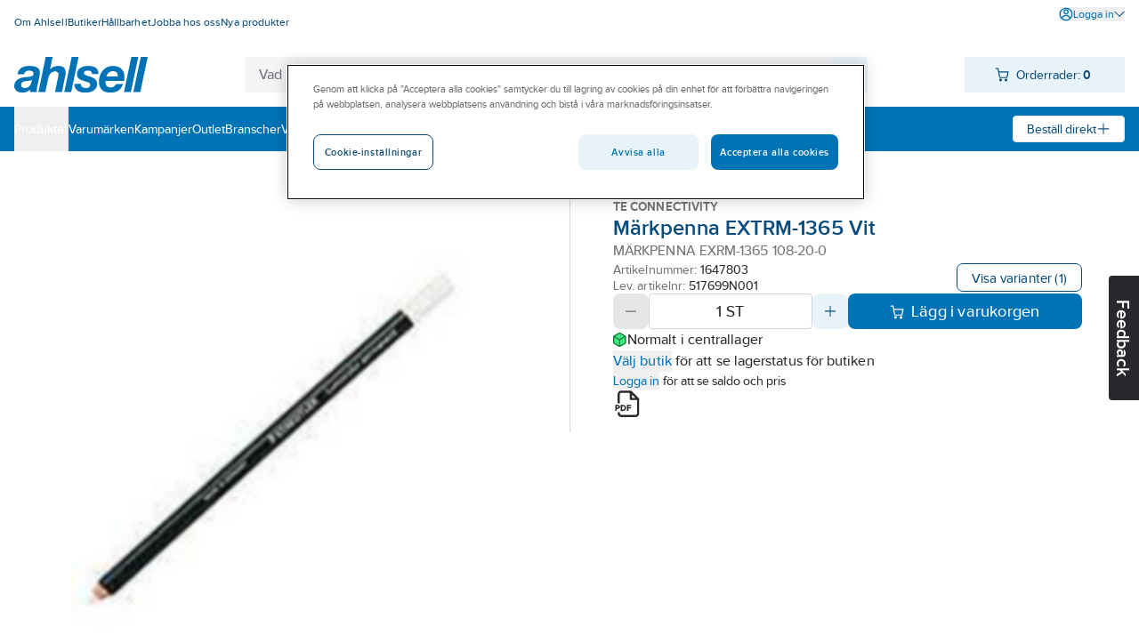

--- FILE ---
content_type: text/html; charset=utf-8
request_url: https://www.ahlsell.se/products/verktyg--maskiner/mat--och-markverktyg/markmaskiner-skrivare-markbrickor-och-adresslappshallare/1647803
body_size: 252802
content:
<!DOCTYPE html><html lang="sv" data-theme="ahlsell"><head><meta charSet="utf-8"/><meta charSet="utf-8"/><meta name="viewport" content="width=device-width, initial-scale=1"/><meta name="viewport" content="minimum-scale=1, initial-scale=1, width=device-width, shrink-to-fit=no, viewport-fit=cover"/><link rel="preload" as="image" href="/globalassets/site-images/logo_ahlsell.svg"/><link rel="preload" as="image" href="/external-assets/JPEGlarge800_800/78/03/1647803.jpg"/><link rel="preload" as="image" href="/globalassets/site-images/logo_ahlsell_white.svg"/><link rel="stylesheet" href="/_next/static/css/d40b66d654b07e29.css" data-precedence="next"/><link rel="stylesheet" href="/_next/static/css/bf6d67d441e11294.css" data-precedence="next"/><link rel="preload" as="script" fetchPriority="low" href="/_next/static/chunks/webpack-8b08a1d45cea1541.js"/><script src="/_next/static/chunks/fd9d1056-49c0ddf9c01962e8.js" async=""></script><script src="/_next/static/chunks/117-03d14604245bd0ed.js" async=""></script><script src="/_next/static/chunks/main-app-050fd630f446e664.js" async=""></script><script src="/_next/static/chunks/23b02989-f34f267233ce45ed.js" async=""></script><script src="/_next/static/chunks/344-4e67b5c15d91a2c6.js" async=""></script><script src="/_next/static/chunks/195-947e9f261ca99422.js" async=""></script><script src="/_next/static/chunks/486-c244c2588e82073a.js" async=""></script><script src="/_next/static/chunks/app/%5Blocale%5D/products/%5B%5B...path%5D%5D/page-9d1c150f462aee42.js" async=""></script><script src="/_next/static/chunks/app/%5Blocale%5D/layout-263445bc4adccb69.js" async=""></script><script src="/_next/static/chunks/app/%5Blocale%5D/not-found-b8c1765bf8b97bcd.js" async=""></script><script src="/_next/static/chunks/655-10fbca80b90b79aa.js" async=""></script><script src="/_next/static/chunks/app/layout-8f2d9f719628a912.js" async=""></script><title>Märkpenna exrm-1365 108-20-0  - märkpenna extrm-1365 vit ...</title><meta name="description" content="Denna vita märkpenna lämpar sig för användning vid montering av kabeltillbehör där tydliga markeringar för uppskalningsmått, kapmått m.m. önskas. Den vita..."/><meta property="og:title" content="Märkpenna EXTRM-1365 Vit"/><meta property="og:description" content="Denna vita märkpenna lämpar sig för användning vid montering av kabeltillbehör där tydliga markeringar för uppskalningsmått, kapmått m.m. önskas. Den vita..."/><meta property="og:image" content="https://www.ahlsell.se/external-assets/JPEGlarge800_800/78/03/1647803.jpg"/><meta property="og:type" content="website"/><meta name="twitter:card" content="summary_large_image"/><meta name="twitter:title" content="Märkpenna EXTRM-1365 Vit"/><meta name="twitter:description" content="Denna vita märkpenna lämpar sig för användning vid montering av kabeltillbehör där tydliga markeringar för uppskalningsmått, kapmått m.m. önskas. Den vita..."/><meta name="twitter:image" content="https://www.ahlsell.se/external-assets/JPEGlarge800_800/78/03/1647803.jpg"/><script src="/_next/static/chunks/polyfills-42372ed130431b0a.js" noModule=""></script></head><body><div id="sticky" class="fixed top-0 z-[1] w-full flex flex-col pointer-events-none"></div><div class="text-body bg-secondary-bg-100 relative z-0 flex min-h-screen flex-col justify-between"><div><script async src="https://cdn.cookielaw.org/scripttemplates/otSDKStub.js" data-language="sv" type="text/javascript" charset="UTF-8" data-domain-script="82516abc-c7d2-45a9-af00-23f99b350453" ></script>
<script type="text/javascript">
function OptanonWrapper() { }
</script></div><header><div class="bg-primary-surface-light block"><div class="container max-w-screen-xl px-4 xl:max-w-screen-xxl  max-w-screen-xl"><div class="justify-between md:flex"><ul data-test="top-nav" class="bg-primary-surface-light mt-[10px] flex flex-col md:mt-0 md:flex-row md:gap-4"><li class="text-top-nav-link md:py-3"><a href="/om-ahlsell/" title="Om Ahlsell" class="block px-4 py-2 hover:underline md:inline md:px-0 md:py-0"><span class="text-body-detail" data-noui="true">Om Ahlsell</span></a></li><li class="text-top-nav-link md:py-3"><a href="/butiker/" title="Butiker" class="block px-4 py-2 hover:underline md:inline md:px-0 md:py-0"><span class="text-body-detail" data-noui="true">Butiker</span></a></li><li class="text-top-nav-link md:py-3"><a href="/hallbarhet/" title="Hållbarhet" class="block px-4 py-2 hover:underline md:inline md:px-0 md:py-0"><span class="text-body-detail" data-noui="true">Hållbarhet</span></a></li><li class="text-top-nav-link md:py-3"><a href="/om-ahlsell/jobba-hos-oss/" title="Jobba hos oss" class="block px-4 py-2 hover:underline md:inline md:px-0 md:py-0"><span class="text-body-detail" data-noui="true">Jobba hos oss</span></a></li><li class="text-top-nav-link md:py-3"><a href="/filtrering/nya-produkter/" title="Nya produkter" class="block px-4 py-2 hover:underline md:inline md:px-0 md:py-0"><span class="text-body-detail" data-noui="true">Nya produkter</span></a></li></ul><ul class="bg-menu-bg md:bg-primary-surface-light relative mt-[10px] flex flex-col justify-end md:mt-0 md:flex-row md:gap-4"><li><button data-test="login-expand-button" class="text-login-link-text mt-2 flex cursor-pointer items-center gap-1 hover:underline"><svg width="1rem" height="1rem" viewBox="0 0 26 26" fill="none" class="inline-block"><path d="M21.492 4.519A11.921 11.921 0 0 0 13.008 1c-2.386 0-4.685.702-6.67 2.03A11.991 11.991 0 0 0 1.23 15.355a11.92 11.92 0 0 0 3.282 6.142 11.962 11.962 0 0 0 8.495 3.508c1.565 0 3.12-.313 4.587-.918a11.866 11.866 0 0 0 5.387-4.425A11.938 11.938 0 0 0 25 12.993c0-3.207-1.252-6.218-3.519-8.485l.01.01Zm-8.484 11.776c2.429 0 4.782 1.457 6.498 4.016a9.69 9.69 0 0 1-6.498 2.482 9.7 9.7 0 0 1-6.477-2.46c1.706-2.57 4.059-4.038 6.488-4.038h-.011Zm9.768-2.234a9.675 9.675 0 0 1-1.748 4.598c-2.116-2.957-4.944-4.577-8.031-4.577-3.087 0-5.904 1.62-8.03 4.577a9.729 9.729 0 0 1-1.76-4.609 9.718 9.718 0 0 1 .928-5.343 9.753 9.753 0 0 1 8.786-5.494h.108c1.835 0 3.616.507 5.17 1.479a9.752 9.752 0 0 1 3.627 4.026 9.815 9.815 0 0 1 .929 5.343h.021Z" fill="currentColor"></path><path d="M16.354 5.296a4.69 4.69 0 0 0-2.429-1.295 4.766 4.766 0 0 0-2.741.27 4.619 4.619 0 0 0-2.127 1.748 4.753 4.753 0 0 0-.799 2.634c0 1.263.497 2.45 1.393 3.346a4.704 4.704 0 0 0 3.346 1.393c.94 0 1.846-.281 2.634-.8a4.813 4.813 0 0 0 1.748-2.126 4.757 4.757 0 0 0 .27-2.741 4.813 4.813 0 0 0-1.295-2.429ZM15.48 9.14c-.098.496-.335.939-.691 1.295a2.493 2.493 0 0 1-1.296.69 2.572 2.572 0 0 1-1.457-.14 2.58 2.58 0 0 1-1.133-.928 2.528 2.528 0 0 1-.432-1.403c0-.68.26-1.306.745-1.792a2.523 2.523 0 0 1 1.792-.745A2.508 2.508 0 0 1 15.34 7.67a2.5 2.5 0 0 1 .14 1.458v.01Z" fill="currentColor"></path></svg><span class="text-body-detail">Logga in</span><svg width="1rem" height="1rem" viewBox="0 0 26 26" fill="none" class="text-theme-primary-light md:text-top-account-text inline-block w-3 h-3"><path d="M24.85 6.327c-.18-.18-.42-.28-.68-.29-.24.01-.5.09-.7.27l-10.38 10.18-10.4-10.21c-.37-.37-1.03-.37-1.4 0-.18.18-.29.44-.29.7 0 .26.1.51.29.7l11.12 11.09a.995.995 0 0 0 .69.29.995.995 0 0 0 .69-.29l11.07-11.07c.18-.19.27-.43.27-.69 0-.26-.11-.5-.29-.68h.01Z" fill="currentColor"></path></svg></button></li></ul></div><div class="relative flex justify-between gap-x-3 py-4"><a href="/" class="relative inline-block h-10 w-[150px] max-w-[150px]"><img class="max-h-full" src="/globalassets/site-images/logo_ahlsell.svg" alt="Ahlsell – Vi gör det enklare att vara proffs" title="Ahlsell – Vi gör det enklare att vara proffs"/></a><div class="max-w-[700px] sm:mx-3 grow" style="z-index:initial"><div class="relative flex h-16 px-4 pt-4 sm:h-10 sm:p-0"><div class="relative h-12 min-w-[120px] overflow-hidden rounded sm:h-10 grow"><div class="flex h-full gap-0 rounded"><input data-test="search-input" type="text" class="text-primary-main placeholder:text-secondary-gray-600 grow border-0 px-4 py-3 outline-none sm:py-2 bg-secondary-bg-100" placeholder="Vad letar du efter?" autoCorrect="off" value=""/><div class="bg-component-button-secondary flex w-12 shrink-0 cursor-pointer items-center justify-center sm:w-10"><svg width="1.5rem" height="1.5rem" viewBox="0 0 26 26" fill="none" class="text-component-button-secondary inline-block"><path d="m24.602 23.051-5.04-5.02a9.867 9.867 0 0 0 2.15-6.72 9.822 9.822 0 0 0-3.14-6.68 9.82 9.82 0 0 0-6.89-2.63 9.803 9.803 0 0 0-6.79 2.89 9.866 9.866 0 0 0-2.89 6.79c-.05 2.56.89 5.01 2.63 6.89 1.74 1.88 4.12 3 6.68 3.14 2.44.13 4.82-.62 6.72-2.15l5.04 5.02c.2.2.48.32.77.32.29 0 .56-.11.77-.32.2-.2.32-.48.32-.77 0-.29-.11-.56-.32-.77l-.01.01Zm-5.61-8.25a7.635 7.635 0 0 1-2.83 3.45c-1.27.85-2.75 1.3-4.27 1.3-2.05 0-3.98-.8-5.44-2.25a7.639 7.639 0 0 1-2.25-5.44c0-1.53.45-3 1.3-4.27a7.635 7.635 0 0 1 3.45-2.83c1.41-.58 2.95-.74 4.44-.44 1.5.3 2.86 1.03 3.94 2.1a7.594 7.594 0 0 1 2.1 3.94c.3 1.5.15 3.03-.44 4.44Z" fill="currentColor"></path></svg></div></div></div></div></div><div><div data-test="minicart-icon" class="min-w-[180px] relative"><div class="flex cursor-pointer items-center justify-center bg-component-button-secondary text-component-button-secondary h-10 gap-4 pl-[0.6875rem]"><span title="Din inköpslista"><svg width="1rem" height="1rem" viewBox="0 0 26 26" fill="none"><path d="M10.43 20.17a2.474 2.474 0 0 0-2.29 1.52 2.5 2.5 0 0 0-.15 1.43c.09.48.33.92.67 1.27.35.35.78.58 1.27.68.16.03.33.05.49.05.32 0 .64-.06.94-.19.45-.19.84-.5 1.11-.91.27-.41.42-.88.42-1.38 0-.66-.26-1.28-.72-1.74-.47-.47-1.08-.73-1.74-.73ZM20.27 20.17c-.49 0-.97.14-1.37.42-.41.27-.72.66-.91 1.11-.19.45-.24.95-.14 1.43.1.48.33.92.68 1.27a2.508 2.508 0 0 0 1.75.73c.32 0 .64-.06.94-.19a2.483 2.483 0 0 0 1.53-2.28c0-.66-.26-1.28-.73-1.74-.47-.47-1.08-.72-1.74-.73l-.01-.02ZM24.89 7.28v-.02c-.11-.11-.22-.2-.35-.26-.13-.06-.27-.09-.42-.1H7.84L6.9 1.82a.989.989 0 0 0-.34-.59A1.02 1.02 0 0 0 5.92 1H1.98a.99.99 0 0 0-.98.99c0 .26.11.51.29.69.19.19.43.29.7.29h3.12l2.56 14c.15.66.53 1.26 1.09 1.68.53.36 1.16.56 1.8.56h9.88c.71 0 1.35-.2 1.91-.6.56-.41.94-1.02 1.08-1.7l1.62-8.84c.03-.14.03-.28 0-.41a.992.992 0 0 0-.16-.38Zm-1.96 1.61-1.44 7.68c-.05.2-.16.37-.34.49-.2.15-.46.22-.72.22h-9.84c-.24-.02-.5-.07-.71-.22a.923.923 0 0 1-.33-.46L8.18 8.89h14.75Z" fill="currentColor"></path></svg></span><div class="ml-2 mr-4"><span class="text-body-sm" data-noui="true">Orderrader:<!-- --> <b>0</b></span></div></div></div></div></div></div></div><div class="bg-primary-surface-light md:bg-menu-bg h-[50px] w-full"><div class="container max-w-screen-xl px-4 relative flex h-full items-center justify-between gap-4 xl:max-w-screen-xxl  max-w-screen-xl"><ul data-test="main-menu" class="md:text-none bg-menu-bg text-primary-light flex h-full flex-col md:flex-row md:items-center md:gap-8 md:bg-none"><li class="relative flex h-full flex-col md:flex-row"><button data-test="megamenu-expand-btn" class="flex h-full w-full cursor-pointer items-center md:py-0 px-4 py-2 md:px-0 justify-between" title="Produkter"><span class="text-body-sm">Produkter</span></button></li><li class="relative flex h-full"><a class="flex h-full w-full cursor-pointer items-center md:py-0 px-4 py-2 md:px-0" href="/varumarken/" title="Varumärken"><span class="text-body-sm" data-noui="true">Varumärken</span></a></li><li class="relative flex h-full"><a class="flex h-full w-full cursor-pointer items-center md:py-0 px-4 py-2 md:px-0" href="/kampanjer/" title="Kampanjer"><span class="text-body-sm" data-noui="true">Kampanjer</span></a></li><li class="relative flex h-full"><a class="flex h-full w-full cursor-pointer items-center md:py-0 px-4 py-2 md:px-0" href="/outlet/" title="Outlet"><span class="text-body-sm" data-noui="true">Outlet</span></a></li><li class="relative flex h-full"><a class="flex h-full w-full cursor-pointer items-center md:py-0 px-4 py-2 md:px-0" href="/branscher/" title="Branscher"><span class="text-body-sm" data-noui="true">Branscher</span></a></li><li class="relative flex h-full"><a class="flex h-full w-full cursor-pointer items-center md:py-0 px-4 py-2 md:px-0" href="/vart-erbjudande/" title="Vårt erbjudande"><span class="text-body-sm" data-noui="true">Vårt erbjudande</span></a></li><li class="relative flex h-full"><a class="flex h-full w-full cursor-pointer items-center md:py-0 px-4 py-2 md:px-0" href="/become-a-customer/" title="Bli kund"><span class="text-body-sm" data-noui="true">Bli kund</span></a></li><li class="relative flex h-full"><a class="flex h-full w-full cursor-pointer items-center md:py-0 px-4 py-2 md:px-0" href="/aktuellt/" title="Aktuellt"><span class="text-body-sm" data-noui="true">Aktuellt</span></a></li></ul><div><div class="text-component-button-tertiary bg-component-button-tertiary flex h-[30px] cursor-pointer items-center rounded border border-solid px-[15px]"><div class="flex items-center justify-center gap-2 whitespace-nowrap"><span class="text-body-sm" data-noui="true">Beställ direkt</span><svg width="1rem" height="1rem" viewBox="0 0 26 26" fill="none" class="text-component-button-tertiary inline-block"><path d="M13.008 22.99a.957.957 0 0 0 .383-.067c.125-.05.234-.125.334-.216a.888.888 0 0 0 .217-.334.834.834 0 0 0 .066-.375v-8.006l7.973-.017a.983.983 0 0 0 .734-.284c.092-.091.167-.208.217-.333a.787.787 0 0 0 .066-.35c0-.159-.016-.292-.066-.417a1.002 1.002 0 0 0-.217-.334 1.003 1.003 0 0 0-.334-.217c-.116-.05-.25-.058-.4-.067h-7.973v-.15l-.016-7.847c0-.267-.109-.517-.292-.71A1.004 1.004 0 0 0 12.99 3c-.283 0-.541.1-.708.267a1.01 1.01 0 0 0-.292.709v7.997L4 11.99a.982.982 0 0 0-.708.292c-.092.092-.159.2-.217.325a1.056 1.056 0 0 0 0 .775c.05.118.125.226.217.326A.982.982 0 0 0 4 14h7.997v.15l.017 7.831c0 .142.017.275.067.409.05.116.125.233.217.325.091.092.208.167.333.217a.944.944 0 0 0 .325.066h.05v-.008Z" fill="currentColor"></path></svg></div></div></div></div></div></header><main class="w-full grow"><div class="hidden test-div"></div><div class="bg-primary-surface-light w-full"><div class="fixed right-0 top-1/2 z-10 h-7 w-[130px] translate-x-14 rotate-90 cursor-pointer rounded-b bg-black text-center text-white sm:h-10 sm:w-[140px]"><h3 class="text-heading-h3 relative sm:pt-3">Feedback</h3></div><div class="container max-w-screen-xl px-4 xl:max-w-screen-xxl  max-w-screen-xl"><div class="text-secondary-gray-700 flex flex-wrap items-center gap-2 pt-5"></div><div class="mt-4 flex flex-nowrap"><div class="shrink-0 basis-1/2"><div class="flex justify-between py-4 flex-row-reverse items-stretch gap-7 pr-12"><div class="relative w-full pt-10"><div class="flex items-center justify-around h-[28.25rem] gap-4 px-1" data-test="slider-wrapper"><div class="w-10 shrink-0"></div><div class="flex h-full cursor-pointer items-center justify-center max-w-[28rem]" data-test="slider-image"><img src="/external-assets/JPEGlarge800_800/78/03/1647803.jpg" class="max-h-full max-w-full" alt="Märkpenna EXTRM-1365 Vit - MÄRKPENNA EXRM-1365 108-20-0 " data-test="slide-1"/></div><div class="w-10 shrink-0"></div></div><div class="absolute left-0 top-0 flex flex-col gap-2"></div></div></div></div><div class="flex h-max w-full flex-col border-theme-secondary-ultra-light relative gap-4 border-l px-12 py-4"><div class="flex h-max flex-col gap-4"><div class="flex flex-col gap-2"><div class="flex items-center justify-between"><div class="text-card-brand text-gray">TE Connectivity</div><div class="flex gap-8"></div></div><div class="flex flex-col gap-1"><h1 class="text-heading-h1-product-page text-productname" data-test="product-name">Märkpenna EXTRM-1365 Vit</h1><div class="text-body text-gray">MÄRKPENNA EXRM-1365 108-20-0 </div></div></div><div class="flex items-center justify-between gap-4"><div class="flex flex-col gap-1"><span class="text-card-item-number text-gray flex items-center">Artikelnummer:<!-- --> <div data-prevent-nprogress="true" class="group/item flex items-center gap-1"><div class="flex shrink overflow-hidden truncate text-ellipsis"><span class="text-card-item-number text-primary-main"><span>1647803</span></span></div><div class="relative flex h-full w-0 items-center"><span class="absolute -right-[1.5rem] bg-theme-primary-surface-light"><span class="group/icon relative hidden h-full items-center rounded-md group-hover/item:flex"><svg width="1.5rem" height="1.5rem" viewBox="0 0 26 26" fill="none" class="text-theme-primary-surface-main"><path d="M21.8 8.7h-9.9a3.21 3.21 0 0 0-3.2 3.2v9.9c0 1.76 1.44 3.2 3.2 3.2h9.9c1.76 0 3.2-1.44 3.2-3.2v-9.9c0-1.76-1.44-3.2-3.2-3.2ZM23 21.8c0 .66-.54 1.2-1.2 1.2h-9.9c-.66 0-1.2-.54-1.2-1.2v-9.9c0-.66.54-1.2 1.2-1.2h9.9c.66 0 1.2.54 1.2 1.2v9.9Z" fill="currentColor"></path><path d="M5.3 15.3H4.2c-.32 0-.62-.12-.85-.35-.23-.23-.35-.53-.35-.85V4.2c0-.32.12-.62.35-.85.23-.23.53-.35.85-.35h9.9c.32 0 .62.12.85.35.23.23.35.53.35.85v1.1c0 .55.45 1 1 1s1-.45 1-1V4.2c0-.85-.33-1.66-.94-2.26-.61-.6-1.41-.94-2.26-.94H4.2c-.85 0-1.66.33-2.26.94-.6.6-.94 1.41-.94 2.26v9.9c0 .85.33 1.66.94 2.26.6.6 1.41.94 2.26.94h1.1c.55 0 1-.45 1-1s-.45-1-1-1Z" fill="currentColor"></path></svg><div class="text-body-sm text-primary-light absolute ml-1 hidden h-6 w-max items-center rounded-md px-4 group-hover/icon:flex bg-theme-primary-surface-dark left-[1.5rem]">Kopiera artikelnumret</div></span></span></div></div></span><span class="text-card-item-number text-gray flex items-center">Lev. artikelnr:<!-- --> <div data-prevent-nprogress="true" class="group/item flex items-center gap-1"><div class="flex shrink overflow-hidden truncate text-ellipsis"><span class="text-card-item-number text-primary-main"><span>517699N001</span></span></div><div class="relative flex h-full w-0 items-center"><span class="absolute -right-[1.5rem] bg-theme-primary-surface-light"><span class="group/icon relative hidden h-full items-center rounded-md group-hover/item:flex"><svg width="1.5rem" height="1.5rem" viewBox="0 0 26 26" fill="none" class="text-theme-primary-surface-main"><path d="M21.8 8.7h-9.9a3.21 3.21 0 0 0-3.2 3.2v9.9c0 1.76 1.44 3.2 3.2 3.2h9.9c1.76 0 3.2-1.44 3.2-3.2v-9.9c0-1.76-1.44-3.2-3.2-3.2ZM23 21.8c0 .66-.54 1.2-1.2 1.2h-9.9c-.66 0-1.2-.54-1.2-1.2v-9.9c0-.66.54-1.2 1.2-1.2h9.9c.66 0 1.2.54 1.2 1.2v9.9Z" fill="currentColor"></path><path d="M5.3 15.3H4.2c-.32 0-.62-.12-.85-.35-.23-.23-.35-.53-.35-.85V4.2c0-.32.12-.62.35-.85.23-.23.53-.35.85-.35h9.9c.32 0 .62.12.85.35.23.23.35.53.35.85v1.1c0 .55.45 1 1 1s1-.45 1-1V4.2c0-.85-.33-1.66-.94-2.26-.61-.6-1.41-.94-2.26-.94H4.2c-.85 0-1.66.33-2.26.94-.6.6-.94 1.41-.94 2.26v9.9c0 .85.33 1.66.94 2.26.6.6 1.41.94 2.26.94h1.1c.55 0 1-.45 1-1s-.45-1-1-1Z" fill="currentColor"></path></svg><div class="text-body-sm text-primary-light absolute ml-1 hidden h-6 w-max items-center rounded-md px-4 group-hover/icon:flex bg-theme-primary-surface-dark left-[1.5rem]">Kopiera artikelnumret</div></span></span></div></div></span></div><button type="button" class="bg-component-button-tertiary border-component-button-tertiary text-component-button-tertiary inline-flex items-center justify-center border hover:bg-component-button-hover hover:border-component-button-hover hover:text-component-button-hover disabled:bg-component-button-disabled disabled:border-component-button-disabled disabled:text-component-button-disabled disabled:cursor-not-allowed active:bg-component-button-active active:border-component-button-active active:text-component-button-active focus-visible:outline-none focus-visible:bg-component-button-active focus-visible:border-component-button-active focus-visible:text-component-button-active text-form-button-md h-10 md:h-8 py-2 px-6 md:px-4 rounded-l-lg md:rounded-l-[0.4375rem] rounded-r-lg md:rounded-r-[0.4375rem]" data-test="to-variants">Visa varianter<!-- --> </button></div></div><div class="flex flex-col gap-4"><span aria-live="polite" aria-busy="true"><span class="react-loading-skeleton">‌</span><br/><span class="react-loading-skeleton">‌</span><br/><span class="react-loading-skeleton">‌</span><br/></span><div class="flex flex-col gap-1"><span aria-live="polite" aria-busy="true"><span class="react-loading-skeleton">‌</span><br/></span><span aria-live="polite" aria-busy="true"><span class="react-loading-skeleton">‌</span><br/></span><div class="text-body-sm text-black"><span><button type="button" class="text-blue hover:underline active:underline cursor-pointer" data-prevent-nprogress="true" data-test="open-login"><span class="">Logga in</span></button> <!-- -->för att se saldo och pris</span></div></div></div><div class="flex w-full flex-row items-center justify-start gap-6"><span title="Skapa produktblad"><svg width="2rem" height="2rem" viewBox="0 0 26 26" fill="none" class="cursor-pointer"><path d="M6.28 15.85c0-1.05-.77-1.79-1.88-1.79H2.13c-.07 0-.13.06-.13.13v5.28c0 .07.06.13.13.13h1.03c.07 0 .13-.06.13-.13v-1.82h1.12c1.1 0 1.88-.74 1.88-1.8h-.01Zm-2.99.65v-1.29h1c.41 0 .69.26.69.65s-.28.64-.69.64h-1ZM9.07 19.6c1.61 0 2.74-1.14 2.74-2.76 0-1.62-1.13-2.77-2.75-2.77h-2c-.07 0-.13.06-.13.13v5.28c0 .07.06.13.13.13h2l.01-.01Zm-.84-4.39h.84c.87 0 1.43.63 1.43 1.61 0 .81-.45 1.63-1.44 1.63h-.83v-3.24ZM16.31 15.21c.07 0 .13-.06.13-.13v-.9c0-.07-.06-.13-.13-.13h-3.52c-.07 0-.13.06-.13.13v5.28c0 .07.06.13.13.13h1.04c.07 0 .13-.06.13-.13v-2.12h2.07c.07 0 .13-.06.13-.13v-.9c0-.07-.06-.13-.13-.13h-2.07v-.99h2.35v.02Z" fill="currentColor"></path><path d="M23.76 8.25a.875.875 0 0 0-.22-.32L16.91 1.3c-.09-.09-.2-.16-.32-.22-.12-.05-.25-.08-.39-.08H7.37c-.86 0-1.66.34-2.27.94-.61.61-.94 1.41-.94 2.27v8.43h2V4.21a1.193 1.193 0 0 1 1.21-1.2h7.84v5.63c0 .55.45 1 1 1h5.63v12.25a1.193 1.193 0 0 1-1.21 1.2H7.37a1.193 1.193 0 0 1-1.2-1.21v-1.15h-2v1.15c0 .86.33 1.66.94 2.27.61.61 1.41.94 2.27.94h13.25c.86 0 1.66-.33 2.27-.94.61-.61.94-1.41.94-2.27V8.63c0-.13-.03-.26-.08-.39v.01Zm-6.55-.61V4.43l3.21 3.21h-3.21Z" fill="currentColor"></path></svg></span></div></div></div></div><div class="border-b border-theme-secondary-ultra-light"><div></div><button type="button" class="active:bg-theme-secondary-bg-50 [@media(hover:hover){&amp;:hover}]:bg-theme-secondary-bg-50 w-full py-4 px-safe-or-4" data-test="expand-information"><h2 class="text-heading-h2 flex justify-between items-center text-left container max-w-screen-xxl">Artikelinformation<span class="ml-4"><svg width="1.5rem" height="1.5rem" viewBox="0 0 26 26" fill="none" class="inline-block"><path d="M4.133 12.008a1.137 1.137 0 0 0-.808.333c-.1.109-.183.234-.242.367a1.073 1.073 0 0 0-.083.425c0 .3.125.591.333.8.217.208.5.324.8.324h17.734c.3 0 .583-.116.8-.325a1.118 1.118 0 0 0 .25-1.224 1.123 1.123 0 0 0-.242-.367 1.132 1.132 0 0 0-.808-.341H4.133v.008Z" fill="currentColor"></path></svg></span></h2></button><div class="bg-theme-secondary-bg-100 rounded text-black"><div class="from-theme-secondary-bg-200 to-theme-secondary-ultra-light w-full from-50% to-50% bg-gradient-to-r" data-test="information-table"><div class="container max-w-screen-xl px-4 relative h-[16.5rem] overflow-hidden xl:max-w-screen-xxl  max-w-screen-xl"><div class="flex h-full py-6"><div class="flex shrink-0 basis-1/2 flex-col overflow-hidden gap-4 pr-12"><div>Denna vita märkpenna lämpar sig för användning vid montering av kabeltillbehör där tydliga markeringar för uppskalningsmått, kapmått m.m. önskas. Den vita färgen är vattenfast och behöver ej tvättas bort från kabeln vid monteringen av kabeltillbehören. </div><ul class=""><li class="flex flex-row"><span class="text-body text-gray">Artikelnummer:</span> <div data-prevent-nprogress="true" class="group/item flex items-center gap-1"><div class="flex shrink overflow-hidden truncate text-ellipsis"><span class="text-body text-black"><span>1647803</span></span></div><div class="relative flex h-full w-0 items-center"><span class="absolute -right-[1.5rem] bg-theme-secondary-bg-200"><span class="group/icon relative hidden h-full items-center rounded-md group-hover/item:flex"><svg width="1.5rem" height="1.5rem" viewBox="0 0 26 26" fill="none" class="text-theme-primary-surface-main"><path d="M21.8 8.7h-9.9a3.21 3.21 0 0 0-3.2 3.2v9.9c0 1.76 1.44 3.2 3.2 3.2h9.9c1.76 0 3.2-1.44 3.2-3.2v-9.9c0-1.76-1.44-3.2-3.2-3.2ZM23 21.8c0 .66-.54 1.2-1.2 1.2h-9.9c-.66 0-1.2-.54-1.2-1.2v-9.9c0-.66.54-1.2 1.2-1.2h9.9c.66 0 1.2.54 1.2 1.2v9.9Z" fill="currentColor"></path><path d="M5.3 15.3H4.2c-.32 0-.62-.12-.85-.35-.23-.23-.35-.53-.35-.85V4.2c0-.32.12-.62.35-.85.23-.23.53-.35.85-.35h9.9c.32 0 .62.12.85.35.23.23.35.53.35.85v1.1c0 .55.45 1 1 1s1-.45 1-1V4.2c0-.85-.33-1.66-.94-2.26-.61-.6-1.41-.94-2.26-.94H4.2c-.85 0-1.66.33-2.26.94-.6.6-.94 1.41-.94 2.26v9.9c0 .85.33 1.66.94 2.26.6.6 1.41.94 2.26.94h1.1c.55 0 1-.45 1-1s-.45-1-1-1Z" fill="currentColor"></path></svg><div class="text-body-sm text-primary-light absolute ml-1 hidden h-6 w-max items-center rounded-md px-4 group-hover/icon:flex bg-theme-secondary-main left-[1.5rem]">Kopiera artikelnumret</div></span></span></div></div></li><li class="flex flex-row"><span class="text-body text-gray">Lev. artikelnr:</span> <div data-prevent-nprogress="true" class="group/item flex items-center gap-1"><div class="flex shrink overflow-hidden truncate text-ellipsis"><span class="text-body text-black"><span>517699N001</span></span></div><div class="relative flex h-full w-0 items-center"><span class="absolute -right-[1.5rem] bg-theme-secondary-bg-200"><span class="group/icon relative hidden h-full items-center rounded-md group-hover/item:flex"><svg width="1.5rem" height="1.5rem" viewBox="0 0 26 26" fill="none" class="text-theme-primary-surface-main"><path d="M21.8 8.7h-9.9a3.21 3.21 0 0 0-3.2 3.2v9.9c0 1.76 1.44 3.2 3.2 3.2h9.9c1.76 0 3.2-1.44 3.2-3.2v-9.9c0-1.76-1.44-3.2-3.2-3.2ZM23 21.8c0 .66-.54 1.2-1.2 1.2h-9.9c-.66 0-1.2-.54-1.2-1.2v-9.9c0-.66.54-1.2 1.2-1.2h9.9c.66 0 1.2.54 1.2 1.2v9.9Z" fill="currentColor"></path><path d="M5.3 15.3H4.2c-.32 0-.62-.12-.85-.35-.23-.23-.35-.53-.35-.85V4.2c0-.32.12-.62.35-.85.23-.23.53-.35.85-.35h9.9c.32 0 .62.12.85.35.23.23.35.53.35.85v1.1c0 .55.45 1 1 1s1-.45 1-1V4.2c0-.85-.33-1.66-.94-2.26-.61-.6-1.41-.94-2.26-.94H4.2c-.85 0-1.66.33-2.26.94-.6.6-.94 1.41-.94 2.26v9.9c0 .85.33 1.66.94 2.26.6.6 1.41.94 2.26.94h1.1c.55 0 1-.45 1-1s-.45-1-1-1Z" fill="currentColor"></path></svg><div class="text-body-sm text-primary-light absolute ml-1 hidden h-6 w-max items-center rounded-md px-4 group-hover/icon:flex bg-theme-secondary-main left-[1.5rem]">Kopiera artikelnumret</div></span></span></div></div></li><li class="flex flex-row"><span class="text-body text-gray">Ean artikelnr:</span> <div data-prevent-nprogress="true" class="group/item flex items-center gap-1"><div class="flex shrink overflow-hidden truncate text-ellipsis"><span class="text-body text-black"><span>4042368615607</span></span></div><div class="relative flex h-full w-0 items-center"><span class="absolute -right-[1.5rem] bg-theme-secondary-bg-200"><span class="group/icon relative hidden h-full items-center rounded-md group-hover/item:flex"><svg width="1.5rem" height="1.5rem" viewBox="0 0 26 26" fill="none" class="text-theme-primary-surface-main"><path d="M21.8 8.7h-9.9a3.21 3.21 0 0 0-3.2 3.2v9.9c0 1.76 1.44 3.2 3.2 3.2h9.9c1.76 0 3.2-1.44 3.2-3.2v-9.9c0-1.76-1.44-3.2-3.2-3.2ZM23 21.8c0 .66-.54 1.2-1.2 1.2h-9.9c-.66 0-1.2-.54-1.2-1.2v-9.9c0-.66.54-1.2 1.2-1.2h9.9c.66 0 1.2.54 1.2 1.2v9.9Z" fill="currentColor"></path><path d="M5.3 15.3H4.2c-.32 0-.62-.12-.85-.35-.23-.23-.35-.53-.35-.85V4.2c0-.32.12-.62.35-.85.23-.23.53-.35.85-.35h9.9c.32 0 .62.12.85.35.23.23.35.53.35.85v1.1c0 .55.45 1 1 1s1-.45 1-1V4.2c0-.85-.33-1.66-.94-2.26-.61-.6-1.41-.94-2.26-.94H4.2c-.85 0-1.66.33-2.26.94-.6.6-.94 1.41-.94 2.26v9.9c0 .85.33 1.66.94 2.26.6.6 1.41.94 2.26.94h1.1c.55 0 1-.45 1-1s-.45-1-1-1Z" fill="currentColor"></path></svg><div class="text-body-sm text-primary-light absolute ml-1 hidden h-6 w-max items-center rounded-md px-4 group-hover/icon:flex bg-theme-secondary-main left-[1.5rem]">Kopiera artikelnumret</div></span></span></div></div></li><li class="flex flex-row"><span class="text-body text-gray">Materialklass</span> <div data-prevent-nprogress="true" class="group/item flex items-center gap-1"><div class="flex shrink overflow-hidden truncate text-ellipsis"><span class="text-body text-black"><span>QB520A</span></span></div><div class="relative flex h-full w-0 items-center"><span class="absolute -right-[1.5rem] bg-theme-secondary-bg-200"><span class="group/icon relative hidden h-full items-center rounded-md group-hover/item:flex"><svg width="1.5rem" height="1.5rem" viewBox="0 0 26 26" fill="none" class="text-theme-primary-surface-main"><path d="M21.8 8.7h-9.9a3.21 3.21 0 0 0-3.2 3.2v9.9c0 1.76 1.44 3.2 3.2 3.2h9.9c1.76 0 3.2-1.44 3.2-3.2v-9.9c0-1.76-1.44-3.2-3.2-3.2ZM23 21.8c0 .66-.54 1.2-1.2 1.2h-9.9c-.66 0-1.2-.54-1.2-1.2v-9.9c0-.66.54-1.2 1.2-1.2h9.9c.66 0 1.2.54 1.2 1.2v9.9Z" fill="currentColor"></path><path d="M5.3 15.3H4.2c-.32 0-.62-.12-.85-.35-.23-.23-.35-.53-.35-.85V4.2c0-.32.12-.62.35-.85.23-.23.53-.35.85-.35h9.9c.32 0 .62.12.85.35.23.23.35.53.35.85v1.1c0 .55.45 1 1 1s1-.45 1-1V4.2c0-.85-.33-1.66-.94-2.26-.61-.6-1.41-.94-2.26-.94H4.2c-.85 0-1.66.33-2.26.94-.6.6-.94 1.41-.94 2.26v9.9c0 .85.33 1.66.94 2.26.6.6 1.41.94 2.26.94h1.1c.55 0 1-.45 1-1s-.45-1-1-1Z" fill="currentColor"></path></svg><div class="text-body-sm text-primary-light absolute ml-1 hidden h-6 w-max items-center rounded-md px-4 group-hover/icon:flex bg-theme-secondary-main left-[1.5rem]">Kopiera artikelnumret</div></span></span></div></div></li></ul></div><div class="flex-col gap-6 overflow-hidden px-12">Teknisk data<ul class="list-inside list-disc"><li><span>Övriga förp.storlekar: </span><span>1 ST/60 ST</span><span> </span></li></ul></div></div></div></div></div></div><div class="border-b border-theme-secondary-ultra-light"><div></div><button type="button" class="active:bg-theme-secondary-bg-50 [@media(hover:hover){&amp;:hover}]:bg-theme-secondary-bg-50 w-full py-4 px-safe-or-4" data-test="expand-variants"><h2 class="text-heading-h2 flex justify-between items-center text-left container max-w-screen-xxl">Varianter<span class="ml-4"><svg width="1.5rem" height="1.5rem" viewBox="0 0 26 26" fill="none" class="inline-block"><path d="M4.133 12.008a1.137 1.137 0 0 0-.808.333c-.1.109-.183.234-.242.367a1.073 1.073 0 0 0-.083.425c0 .3.125.591.333.8.217.208.5.324.8.324h17.734c.3 0 .583-.116.8-.325a1.118 1.118 0 0 0 .25-1.224 1.123 1.123 0 0 0-.242-.367 1.132 1.132 0 0 0-.808-.341H4.133v.008Z" fill="currentColor"></path></svg></span></h2></button><div class="bg-theme-secondary-bg-100 rounded text-black"><div data-test="to-variants" class="bg-variantlist-bg w-full"><div class="container max-w-screen-xl px-4 xl:max-w-screen-xxl  max-w-screen-xl"><div class="w-full pb-16 pt-4"><div></div><svg width="2.5rem" height="2.5rem" class="text-component-button-secondary animate-spin mx-auto" viewBox="0 0 44 44" fill="none"><path d="M2 22c0 11.046 8.954 20 20 20s20-8.954 20-20S33.046 2 22 2" stroke="currentColor" stroke-width="4" stroke-linecap="round"></path></svg></div></div></div></div></div><div class="border-b border-theme-secondary-ultra-light"><button type="button" class="active:bg-theme-secondary-bg-50 [@media(hover:hover){&amp;:hover}]:bg-theme-secondary-bg-50 w-full py-4 px-safe-or-4" data-test="expand-documents"><h2 class="text-heading-h2 flex justify-between items-center text-left container max-w-screen-xxl">Dokument<span class="ml-4"><svg width="1.5rem" height="1.5rem" viewBox="0 0 26 26" fill="none" class="inline-block"><path d="M13.008 22.99a.957.957 0 0 0 .383-.067c.125-.05.234-.125.334-.216a.888.888 0 0 0 .217-.334.834.834 0 0 0 .066-.375v-8.006l7.973-.017a.983.983 0 0 0 .734-.284c.092-.091.167-.208.217-.333a.787.787 0 0 0 .066-.35c0-.159-.016-.292-.066-.417a1.002 1.002 0 0 0-.217-.334 1.003 1.003 0 0 0-.334-.217c-.116-.05-.25-.058-.4-.067h-7.973v-.15l-.016-7.847c0-.267-.109-.517-.292-.71A1.004 1.004 0 0 0 12.99 3c-.283 0-.541.1-.708.267a1.01 1.01 0 0 0-.292.709v7.997L4 11.99a.982.982 0 0 0-.708.292c-.092.092-.159.2-.217.325a1.056 1.056 0 0 0 0 .775c.05.118.125.226.217.326A.982.982 0 0 0 4 14h7.997v.15l.017 7.831c0 .142.017.275.067.409.05.116.125.233.217.325.091.092.208.167.333.217a.944.944 0 0 0 .325.066h.05v-.008Z" fill="currentColor"></path></svg></span></h2></button><div hidden="" class="bg-theme-primary-surface-light rounded text-black"><div class="container max-w-screen-xl px-4 flex flex-col py-12 text-secondary-main xl:max-w-screen-xxl  max-w-screen-xl"><div class="mb-4"><svg width="1.5rem" height="1.5rem" viewBox="0 0 26 26" fill="none" class="text-theme-primary-surface-main mr-4 inline"><path d="M20.34 13.23c-.55 0-1 .45-1 1v7.33c0 .39-.15.75-.42 1.02s-.64.42-1.02.42H4.45c-.39 0-.75-.15-1.02-.42s-.42-.64-.42-1.02V8.12c0-.39.15-.75.42-1.02s.64-.42 1.02-.42h7.33c.55 0 1-.45 1-1s-.45-1-1-1H4.45c-.92 0-1.79.36-2.44 1.01C1.36 6.34 1 7.21 1 8.13v13.44c0 .92.36 1.78 1.01 2.44.65.66 1.52 1.01 2.44 1.01h13.44c.92 0 1.79-.36 2.44-1.01.65-.65 1.01-1.52 1.01-2.44v-7.33c0-.55-.45-1-1-1v-.01Z" fill="currentColor"></path><path d="M24.93 1.62a1.019 1.019 0 0 0-.92-.62h-7.33c-.55 0-1 .45-1 1s.45 1 1 1h4.92L9.86 14.74a.996.996 0 0 0 .71 1.7c.26 0 .51-.1.71-.29L23.02 4.41v4.92c0 .55.45 1 1 1s1-.45 1-1V2c0-.13-.03-.26-.08-.38h-.01Z" fill="currentColor"></path></svg><a href="https://www.enummerbanken.se/Pdf_Docs/PROD_34170_0702635.pdf" class="text-blue hover:underline active:underline cursor-pointer" target="_blank" rel="noopener noreferrer"><span class="">Produktdatablad</span></a></div></div></div></div></div><div class="container max-w-screen-xl px-4 xl:max-w-screen-xxl  max-w-screen-xl"><div class="flex h-[16.75rem] items-center"><svg width="2.5rem" height="2.5rem" class="text-component-button-secondary animate-spin mx-auto" viewBox="0 0 44 44" fill="none"><path d="M2 22c0 11.046 8.954 20 20 20s20-8.954 20-20S33.046 2 22 2" stroke="currentColor" stroke-width="4" stroke-linecap="round"></path></svg></div></div></main><footer class="bg-footer-bg mt-10"><div class="container max-w-screen-xl px-4 xl:max-w-screen-xxl  max-w-screen-xl"><div class="text-primary-light mb-6 justify-between md:mb-16 md:flex"><ul class="flex-col md:block"><li class="flex items-center justify-between py-3 md:block"><h3 class="text-heading-h3">Kontakt</h3></li><li><a href="/kontakta/" title="Kontakta oss" class="hover:underline"><span class="text-body">Kontakta oss</span></a></li><li><a href="/butiker/" title="Butiker" class="hover:underline"><span class="text-body">Butiker</span></a></li><li><a href="/kontakta/vanliga-fragor/" title="Vanliga frågor" class="hover:underline"><span class="text-body">Vanliga frågor</span></a></li><li><a href="/kontakta/huvudkontor/" title="Huvudkontor" class="hover:underline"><span class="text-body">Huvudkontor</span></a></li><li><a href="/kontakta/logistikcentrum/" title="Logistikcentrum i Hallsberg - kontaktuppgifter" class="hover:underline"><span class="text-body">Logistikcentrum i Hallsberg - kontaktuppgifter</span></a></li><li><a href="/om-ahlsell/press-och-media/" title="Press och media" class="hover:underline"><span class="text-body">Press och media</span></a></li></ul><ul class="flex-col md:block"><li class="flex items-center justify-between py-3 md:block"><h3 class="text-heading-h3">Handla hos Ahlsell</h3></li><li><a href="/handla-hos-oss/" title="Handla hos oss" class="hover:underline"><span class="text-body">Handla hos oss</span></a></li><li><a href="/handla-hos-oss/fakturafragor/" title="Faktureringssätt" class="hover:underline"><span class="text-body">Faktureringssätt</span></a></li><li><a href="/handla-hos-oss/villkor-och-priser/" title="Villkor och priser" class="hover:underline"><span class="text-body">Villkor och priser</span></a></li><li><a href="/vart-erbjudande/service/retur-och-reklamation/" title="Retur &amp; Reklamation" class="hover:underline"><span class="text-body">Retur &amp; Reklamation</span></a></li></ul><ul class="flex-col md:block"><li class="flex items-center justify-between py-3 md:block"><h3 class="text-heading-h3">Om oss</h3></li><li><a href="/om-ahlsell/" title="Om Ahlsell" class="hover:underline"><span class="text-body">Om Ahlsell</span></a></li><li><a href="/branscher/kataloger/" title="Kataloger" class="hover:underline"><span class="text-body">Kataloger</span></a></li><li><a href="/egna-markesvaror-emv/" title="Egna märkesvaror" class="hover:underline"><span class="text-body">Egna märkesvaror</span></a></li><li><a href="/branscher/" title="Branscher" class="hover:underline"><span class="text-body">Branscher</span></a></li><li><a href="/om-ahlsell/jobba-hos-oss/" title="Jobba hos oss" class="hover:underline"><span class="text-body">Jobba hos oss</span></a></li><li><a href="/hallbarhet/" title="Hållbarhet" class="hover:underline"><span class="text-body">Hållbarhet</span></a></li><li><a href="/om-ahlsell/tc-web/" title="Användarvillkor Hemsidan" class="hover:underline"><span class="text-body">Användarvillkor Hemsidan</span></a></li><li><a href="/om-ahlsell/behandling-av-personuppgifter/integritetspolicy/" title="Integritetspolicy" class="hover:underline"><span class="text-body">Integritetspolicy</span></a></li><li><a href="/om-ahlsell/behandling-av-personuppgifter/cookies/" title="Om Cookies" class="hover:underline"><span class="text-body">Om Cookies</span></a></li><li><span><div><button class="ot-sdk-show-settings" id="ot-sdk-btn">Om Cookies</button></div></span></li></ul><ul class="flex-col md:block"><li class="flex items-center justify-between py-3 md:block"><h3 class="text-heading-h3">För leverantörer</h3></li><li><a href="https://www.ahlsellgroup.com/sv/leverantorer" title="Leverantör hos Ahlsell" class="hover:underline"><span class="text-body">Leverantör hos Ahlsell</span></a></li></ul><ul class="flex-col md:block"><li class="flex items-center justify-between py-3 md:block"><h3 class="text-heading-h3">Följ oss</h3></li><li><a href="https://www.facebook.com/ahlsellsverigeab" title="Facebook" class="hover:underline"><span class="text-body">Facebook</span></a></li><li><a href="https://www.instagram.com/ahlsellsverige/" title="Instagram" class="hover:underline"><span class="text-body">Instagram</span></a></li><li><a href="https://www.linkedin.com/company/ahlsell-ab/" title="LinkedIn" class="hover:underline"><span class="text-body">LinkedIn</span></a></li><li><span><h3>Ladda ner vår app</h3>
<p><a href="https://apps.apple.com/se/app/ahlsell/id1617272826"><img height="37" width="124" alt="Ladda ner Ahlsell-appen för iOS" src="/link/e0edd46b03974ccfa9caf8afd3cf5135.aspx"></a></p>
<p><a href="https://play.google.com/store/apps/details?id=com.ahlsell.mobilestore.se"><img height="37" width="124" alt="Ladda ner Ahlsell-appen för Android" src="/link/de5e1628ca824692b3067ab15b785474.aspx"></a></p></span></li></ul><ul class="flex-col md:block"><li class="flex items-center justify-between py-3 md:block"><h3 class="text-heading-h3">Språk</h3></li><li><span><a href="/en" title="English">English</a></span></li><li><span><a href="/" title="Svenska">Svenska</a></span></li></ul></div><a href="/" class="relative block h-11 w-72 max-w-[80px] py-10 md:mb-8 md:max-w-[170px]"><img src="/globalassets/site-images/logo_ahlsell_white.svg" title="Ahlsell – Vi gör det enklare att vara proffs" alt="Ahlsell – Vi gör det enklare att vara proffs"/></a></div></footer></div><div id="modal" class="relative z-[2]"></div><!--$--><style>
          #nprogress {
            pointer-events: none;
          }

          #nprogress .bar {
            background: #29d;

            position: fixed;
            z-index: 99999;
            top: 0;
            left: 0;

            width: 100%;
            height: 2px;
          }

          /* Fancy blur effect */
          #nprogress .peg {
            display: block;
            position: absolute;
            right: 0px;
            width: 100px;
            height: 100%;
            box-shadow: 0 0 10px #29d, 0 0 5px #29d;
            opacity: 1.0;

            -webkit-transform: rotate(3deg) translate(0px, -4px);
                -ms-transform: rotate(3deg) translate(0px, -4px);
                    transform: rotate(3deg) translate(0px, -4px);
          }

          /* Remove these to get rid of the spinner */
          #nprogress .spinner {
            display: block;
            position: fixed;
            z-index: 1031;
            top: 15px;
            right: 15px;
          }

          #nprogress .spinner-icon {
            width: 18px;
            height: 18px;
            box-sizing: border-box;

            border: solid 2px transparent;
            border-top-color: #29d;
            border-left-color: #29d;
            border-radius: 50%;

            -webkit-animation: nprogress-spinner 400ms linear infinite;
                    animation: nprogress-spinner 400ms linear infinite;
          }

          .nprogress-custom-parent {
            overflow: hidden;
            position: relative;
          }

          .nprogress-custom-parent #nprogress .spinner,
          .nprogress-custom-parent #nprogress .bar {
            position: absolute;
          }

          @-webkit-keyframes nprogress-spinner {
            0%   { -webkit-transform: rotate(0deg); }
            100% { -webkit-transform: rotate(360deg); }
          }
          @keyframes nprogress-spinner {
            0%   { transform: rotate(0deg); }
            100% { transform: rotate(360deg); }
          }
        </style><!--/$--><script src="/_next/static/chunks/webpack-8b08a1d45cea1541.js" async=""></script><script>(self.__next_f=self.__next_f||[]).push([0]);self.__next_f.push([2,null])</script><script>self.__next_f.push([1,"1:HL[\"/_next/static/css/d40b66d654b07e29.css\",\"style\"]\n2:HL[\"/_next/static/css/bf6d67d441e11294.css\",\"style\"]\n"])</script><script>self.__next_f.push([1,"3:I[12846,[],\"\"]\n6:I[4707,[],\"\"]\n9:I[36423,[],\"\"]\nd:I[61060,[],\"\"]\n7:[\"locale\",\"default\",\"d\"]\n8:[\"path\",\"verktyg--maskiner/mat--och-markverktyg/markmaskiner-skrivare-markbrickor-och-adresslappshallare/1647803\",\"oc\"]\ne:[]\n0:[\"$\",\"$L3\",null,{\"buildId\":\"xqfvpbGMY3X79opylAZi0\",\"assetPrefix\":\"\",\"urlParts\":[\"\",\"products\",\"verktyg--maskiner\",\"mat--och-markverktyg\",\"markmaskiner-skrivare-markbrickor-och-adresslappshallare\",\"1647803\"],\"initialTree\":[\"\",{\"children\":[[\"locale\",\"default\",\"d\"],{\"children\":[\"products\",{\"children\":[[\"path\",\"verktyg--maskiner/mat--och-markverktyg/markmaskiner-skrivare-markbrickor-och-adresslappshallare/1647803\",\"oc\"],{\"children\":[\"__PAGE__\",{}]}]}]}]},\"$undefined\",\"$undefined\",true],\"initialSeedData\":[\"\",{\"children\":[[\"locale\",\"default\",\"d\"],{\"children\":[\"products\",{\"children\":[[\"path\",\"verktyg--maskiner/mat--och-markverktyg/markmaskiner-skrivare-markbrickor-och-adresslappshallare/1647803\",\"oc\"],{\"children\":[\"__PAGE__\",{},[[\"$L4\",\"$L5\",null],null],null]},[null,[\"$\",\"$L6\",null,{\"parallelRouterKey\":\"children\",\"segmentPath\":[\"children\",\"$7\",\"children\",\"products\",\"children\",\"$8\",\"children\"],\"error\":\"$undefined\",\"errorStyles\":\"$undefined\",\"errorScripts\":\"$undefined\",\"template\":[\"$\",\"$L9\",null,{}],\"templateStyles\":\"$undefined\",\"templateScripts\":\"$undefined\",\"notFound\":\"$undefined\",\"notFoundStyles\":\"$undefined\"}]],null]},[null,[\"$\",\"$L6\",null,{\"parallelRouterKey\":\"children\",\"segmentPath\":[\"children\",\"$7\",\"children\",\"products\",\"children\"],\"error\":\"$undefined\",\"errorStyles\":\"$undefined\",\"errorScripts\":\"$undefined\",\"template\":[\"$\",\"$L9\",null,{}],\"templateStyles\":\"$undefined\",\"templateScripts\":\"$undefined\",\"notFound\":\"$undefined\",\"notFoundStyles\":\"$undefined\"}]],null]},[[null,\"$La\"],null],null]},[[[[\"$\",\"link\",\"0\",{\"rel\":\"stylesheet\",\"href\":\"/_next/static/css/d40b66d654b07e29.css\",\"precedence\":\"next\",\"crossOrigin\":\"$undefined\"}],[\"$\",\"link\",\"1\",{\"rel\":\"stylesheet\",\"href\":\"/_next/static/css/bf6d67d441e11294.css\",\"precedence\":\"next\",\"crossOrigin\":\"$undefined\"}]],\"$Lb\"],null],null],\"couldBeIntercepted\":false,"])</script><script>self.__next_f.push([1,"\"initialHead\":[null,\"$Lc\"],\"globalErrorComponent\":\"$d\",\"missingSlots\":\"$We\"}]\n"])</script><script>self.__next_f.push([1,"f:I[30919,[\"174\",\"static/chunks/23b02989-f34f267233ce45ed.js\",\"344\",\"static/chunks/344-4e67b5c15d91a2c6.js\",\"195\",\"static/chunks/195-947e9f261ca99422.js\",\"486\",\"static/chunks/486-c244c2588e82073a.js\",\"96\",\"static/chunks/app/%5Blocale%5D/products/%5B%5B...path%5D%5D/page-9d1c150f462aee42.js\"],\"default\"]\n10:I[51697,[\"174\",\"static/chunks/23b02989-f34f267233ce45ed.js\",\"344\",\"static/chunks/344-4e67b5c15d91a2c6.js\",\"195\",\"static/chunks/195-947e9f261ca99422.js\",\"486\",\"static/chunks/486-c244c2588e82073a.js\",\"96\",\"static/chunks/app/%5Blocale%5D/products/%5B%5B...path%5D%5D/page-9d1c150f462aee42.js\"],\"default\"]\n"])</script><script>self.__next_f.push([1,"5:[\"$\",\"$Lf\",null,{\"value\":{\"breadcrumbs\":[],\"brand\":\"TE Connectivity\",\"name\":\"MÄRKPENNA EXRM-1365 108-20-0 \",\"productName\":\"Märkpenna EXTRM-1365 Vit\",\"code\":\"1647803\",\"supplierCode\":\"517699N001\",\"customerVariantNumber\":\"\",\"inMyAssortment\":false,\"description\":\"Denna vita märkpenna lämpar sig för användning vid montering av kabeltillbehör där tydliga markeringar för uppskalningsmått, kapmått m.m. önskas. Den vita färgen är vattenfast och behöver ej tvättas bort från kabeln vid monteringen av kabeltillbehören. \",\"meta\":{\"title\":\"Märkpenna exrm-1365 108-20-0  - märkpenna extrm-1365 vit ...\",\"description\":\"Denna vita märkpenna lämpar sig för användning vid montering av kabeltillbehör där tydliga markeringar för uppskalningsmått, kapmått m.m. önskas. Den vita...\",\"ogTitle\":\"Märkpenna EXTRM-1365 Vit\",\"ogDescription\":\"Denna vita märkpenna lämpar sig för användning vid montering av kabeltillbehör där tydliga markeringar för uppskalningsmått, kapmått m.m. önskas. Den vita...\",\"ogImage\":\"https://www.ahlsell.se/external-assets/JPEGlarge800_800/78/03/1647803.jpg\"},\"icons\":[],\"attributes\":[{\"name\":\"Övriga förp.storlekar\",\"value\":\"1 ST/60 ST\",\"unit\":\"\"}],\"productCode\":\"P_25255992_10\",\"badges\":[],\"documents\":[{\"url\":\"https://www.enummerbanken.se/Pdf_Docs/PROD_34170_0702635.pdf\",\"description\":\"Produktdatablad\"}],\"stockMirror\":null,\"unit\":\"ST\",\"unitVolume\":1,\"unitPrecision\":0,\"articleNumbers\":[{\"label\":\"Artikelnummer:\",\"value\":\"1647803\"},{\"label\":\"Lev. artikelnr:\",\"value\":\"517699N001\"},{\"label\":\"Ean artikelnr:\",\"value\":\"4042368615607\"},{\"label\":\"Materialklass\",\"value\":\"QB520A\"}],\"propertyEnergyLabel\":null,\"propertyEnergyLabelIconUrl\":\"\",\"recommendationsParameters\":{\"mainCategory\":\"1843_10\",\"accessoriesIds\":[],\"sparePartIds\":[],\"substitutesIds\":[]},\"promotions\":[],\"additionalInformation\":{\"tables\":[]},\"isRestrictedToBuy\":false,\"trackingProductAttributes\":\"{\\\"item_name\\\":\\\"Märkpenna EXTRM-1365 Vit\\\",\\\"item_id\\\":\\\"P_25255992_10\\\",\\\"discount\\\":null,\\\"price\\\":null,\\\"additional_fee_amount\\\":null,\\\"item_brand\\\":\\\"TE Connectivity\\\",\\\"item_category\\\":\\\"Verktyg \u0026 Maskiner\\\",\\\"item_category2\\\":\\\"Mät- och märkverktyg\\\",\\\"item_category3\\\":\\\"Märkverktyg\\\",\\\"item_category4\\\":\\\"Märkmaskiner, skrivare, märkbrickor och adresslappshållare\\\",\\\"item_category5\\\":\\\"\\\",\\\"item_variant\\\":\\\"1647803\\\",\\\"item_list_name\\\":null,\\\"promotion_name\\\":null,\\\"quantity\\\":\\\"1\\\",\\\"payment_method\\\":null}\",\"hasCertificate\":false,\"mediaAssets\":[{\"url\":\"/external-assets/JPEGlarge800_800/78/03/1647803.jpg\",\"description\":\"Märkpenna EXTRM-1365 Vit - MÄRKPENNA EXRM-1365 108-20-0 \",\"resourceType\":1}],\"isStocked\":true,\"originalVariantNumber\":\"\",\"vivaldiItemNumber\":\"1647803\",\"isBuyable\":true,\"hasReplacement\":false,\"replacementLink\":\"\"},\"children\":[\"$\",\"$L10\",null,{}]}]\n"])</script><script>self.__next_f.push([1,"11:I[51824,[\"174\",\"static/chunks/23b02989-f34f267233ce45ed.js\",\"344\",\"static/chunks/344-4e67b5c15d91a2c6.js\",\"486\",\"static/chunks/486-c244c2588e82073a.js\",\"203\",\"static/chunks/app/%5Blocale%5D/layout-263445bc4adccb69.js\"],\"default\"]\n12:I[40402,[\"174\",\"static/chunks/23b02989-f34f267233ce45ed.js\",\"344\",\"static/chunks/344-4e67b5c15d91a2c6.js\",\"486\",\"static/chunks/486-c244c2588e82073a.js\",\"203\",\"static/chunks/app/%5Blocale%5D/layout-263445bc4adccb69.js\"],\"default\"]\n13:I[64726,[\"174\",\"static/chunks/23b02989-f34f267233ce45ed.js\",\"344\",\"static/chunks/344-4e67b5c15d91a2c6.js\",\"486\",\"static/chunks/486-c244c2588e82073a.js\",\"203\",\"static/chunks/app/%5Blocale%5D/layout-263445bc4adccb69.js\"],\"default\"]\n35a:I[15108,[\"174\",\"static/chunks/23b02989-f34f267233ce45ed.js\",\"344\",\"static/chunks/344-4e67b5c15d91a2c6.js\",\"486\",\"static/chunks/486-c244c2588e82073a.js\",\"203\",\"static/chunks/app/%5Blocale%5D/layout-263445bc4adccb69.js\"],\"UserProvider\"]\n35b:I[71708,[\"174\",\"static/chunks/23b02989-f34f267233ce45ed.js\",\"344\",\"static/chunks/344-4e67b5c15d91a2c6.js\",\"486\",\"static/chunks/486-c244c2588e82073a.js\",\"203\",\"static/chunks/app/%5Blocale%5D/layout-263445bc4adccb69.js\"],\"AppContextProvider\"]\n35c:I[39612,[\"174\",\"static/chunks/23b02989-f34f267233ce45ed.js\",\"344\",\"static/chunks/344-4e67b5c15d91a2c6.js\",\"486\",\"static/chunks/486-c244c2588e82073a.js\",\"203\",\"static/chunks/app/%5Blocale%5D/layout-263445bc4adccb69.js\"],\"StickyProvider\"]\n35d:I[69842,[\"174\",\"static/chunks/23b02989-f34f267233ce45ed.js\",\"344\",\"static/chunks/344-4e67b5c15d91a2c6.js\",\"486\",\"static/chunks/486-c244c2588e82073a.js\",\"203\",\"static/chunks/app/%5Blocale%5D/layout-263445bc4adccb69.js\"],\"UIStateProvider\"]\n35e:I[91039,[\"174\",\"static/chunks/23b02989-f34f267233ce45ed.js\",\"344\",\"static/chunks/344-4e67b5c15d91a2c6.js\",\"486\",\"static/chunks/486-c244c2588e82073a.js\",\"203\",\"static/chunks/app/%5Blocale%5D/layout-263445bc4adccb69.js\"],\"BffProvider\"]\n15:{\"hostname\":\"www.ahlsell.se\",\"origin\":\"https://app-re-prd-webshop-webfront-euw.azurewebsites.net\"}\n17:{\"mainLogo\":\"/globalassets/site-images/"])</script><script>self.__next_f.push([1,"logo_ahlsell.svg\",\"footerLogo\":\"/globalassets/site-images/logo_ahlsell_white.svg\",\"stickyLogo\":\"/globalassets/site-images/logo_ahlsell_white.svg\"}\n19:{\"userNameLabel\":\"Användarnamn\",\"passwordLabel\":\"Lösenord\",\"loginButtonLabel\":\"Logga in\",\"currentUser\":\"Aktuell kund\",\"errorLabelUserInformation\":\"Något gick fel. Det gick inte att byta användare. Försök igen eller kontakta kundservice.\",\"logoutButtonUserInformation\":\"Logga ut\",\"errorLabel\":\"\u003cp\u003eEtt felaktigt e-postadress, användarnamn eller lösenord har angetts. Du kan logga in med ditt användarnamn i stället för e-postadress om detta fel uppstår igen.\u003c/p\u003e\",\"lockedOutErrorLabel\":\"Du har blivit utlåst på grund av för många misslyckade inloggningsförsök. Använd funktionen för \\\"Glömt lösenord\\\" för att låsa upp och välja ett nytt lösenord.\",\"content\":\"\u003ch3\u003eLogga in\u003c/h3\u003e\"}\n1c:[]\n1b:{\"title\":\"Glömt lösenord\",\"description\":null,\"url\":\"/forgotten-password/\",\"sortOrder\":0,\"isMySalesmanPage\":false,\"html\":null,\"items\":\"$1c\"}\n1e:[]\n1d:{\"title\":\"Ansök om kundkonto\",\"description\":null,\"url\":\"/become-a-customer/customer-account-application/\",\"sortOrder\":0,\"isMySalesmanPage\":false,\"html\":null,\"items\":\"$1e\"}\n20:[]\n1f:{\"title\":\"Skapa webbkonto\",\"description\":null,\"url\":\"/become-a-customer/apply-for-web-account/\",\"sortOrder\":0,\"isMySalesmanPage\":false,\"html\":null,\"items\":\"$20\"}\n1a:[\"$1b\",\"$1d\",\"$1f\"]\n18:{\"show\":true,\"loginBlock\":\"$19\",\"pageLinks\":\"$1a\"}\n22:{\"8\":\"Oslo - Norge\",\"127\":\"Norsborg\",\"140\":\"Norrköping\",\"213\":\"Stenkullen\",\"230\":\"Grästorp\",\"314\":\"Tomelilla\",\"316\":\"Malmö-Arlöv\",\"331\":\"Visby\",\"504\":\"Örebro\",\"710\":\"Luleå\"}\n21:{\"inStockLabel\":\"I lager\",\"partlyInStockLabel\":\"Delvis i lager\",\"notInStockLabel\":\"Restnoterad\",\"manualReservationLabel\":\"Osäker leveranstid\",\"acquisitionLabel\":\"Beställningsvara\",\"globalStoragePlaces\":\"$22\"}\n25:[]\n24:{\"defaultValue\":true,\"rules\":\"$25\"}\n2b:[\"333221\"]\n2a:{\"$in\":\"$2b\"}\n29:{\"customerId\":\"$2a\"}\n28:{\"condition\":\"$29\",\"coverage\":1,\"force\":true,\"variations\":null,\"key\":null,\"weights\":null,\"namespace\":null,\"hashAt"])</script><script>self.__next_f.push([1,"tribute\":\"id\"}\n27:[\"$28\"]\n26:{\"defaultValue\":false,\"rules\":\"$27\"}\n2d:[]\n2c:{\"defaultValue\":false,\"rules\":\"$2d\"}\n30:{\"condition\":null,\"coverage\":1,\"force\":true,\"variations\":null,\"key\":null,\"weights\":null,\"namespace\":null,\"hashAttribute\":\"id\"}\n2f:[\"$30\"]\n2e:{\"defaultValue\":false,\"rules\":\"$2f\"}\n23:{\"aa-test-dummy-feature\":\"$24\",\"co2export\":\"$26\",\"servicenowfeedbackproductpage\":\"$2c\",\"opentelemetrytracing\":\"$2e\"}\n"])</script><script>self.__next_f.push([1,"16:{\"title\":\"Ahlsell – Vi gör det enklare att vara proffs\",\"metaDescription\":\"Ahlsell är den ledande tekniska distributören i Norden inom installationsprodukter, verktyg och maskiner. Handla online i Ahlsells webbutik.\",\"metaKeywords\":\"ahlsell, VVS, verktyg, ventilation, isolering, kyl, EL, industri, installation, verktyg, klimat, personligt skydd\",\"headscripts\":\"\u003cscript src=\\\"https://analytics.ahrefs.com/analytics.js\\\" data-key=\\\"JUXMNfgxg41cuMt6HbhIiw\\\" async\u003e\u003c/script\u003e\",\"logos\":\"$17\",\"login\":\"$18\",\"showProductSearchResult\":true,\"gtmContainerId\":\"GTM-WQ6KTK\",\"gtmPreview\":null,\"gtmAuth\":null,\"gtmCustomDomain\":\"https://gtm.ahlsell.se\",\"serviceNowScriptPath\":null,\"serviceNowInitModule\":null,\"serviceNowDomain\":null,\"numberOfResultItemsFormattedText\":\"Visar {0} av {1}\",\"showMoreLabel\":\"Visa mer\",\"copyHint\":\"Kopiera artikelnumret\",\"copySuccess\":\"Artikelnumret kopierades\",\"copyFailed\":\"Kopieringen misslyckades\",\"searchNoHits\":\"Din sökning gav inga träffar\",\"minimumValueIsNotValidLabel\":null,\"maximumValueIsNotValidLabel\":null,\"minimumAboveMaximumLabel\":null,\"maximumBelowMinimumLabel\":null,\"introProduct\":null,\"introCategory\":null,\"introContents\":null,\"introAllFilterButton\":null,\"introVariantsImage\":null,\"introSorting\":null,\"showIntroAgain\":false,\"toggleIntro\":false,\"pricesEnabled\":true,\"toHomeLabel\":null,\"toCategoryLabel\":null,\"findStoreLabel\":null,\"becomeCustomerLabel\":null,\"stockLevels\":\"$21\",\"stocksEnabled\":true,\"storeStocksEnabled\":true,\"gtmEnabled\":true,\"anonymousUserInfoLabel\":\"För att handla hos oss behöver du ha ett registrerat företag och ett kundnummer.\",\"successAddToCartLabel\":\"Tillagd i varukorgen\",\"toggleText\":\"Denna sida finns i två versioner, visa nytt utseende genom att ha knappen i aktivt läge\",\"feedbackEnabled\":true,\"feedbackButtonText\":\"Feedback\",\"feedbackModalGeneralDescription\":null,\"feedbackTypeOneLabel\":\"Faktafel\",\"feedbackTypeTwoLabel\":\"Övrig feedback\",\"feedbackTypeOneDescription\":\"Har du hittat ett faktafel?\",\"feedbackTypeTwoDescription\":\"Har du annan feedback du vill dela med oss?\",\"feedbackTypeOneTextAreaPlaceholder\":\"Ex. har du hittat fel avseende produktdata, bild, eller förpackningsstorlek\",\"feedbackTypeTwoTextAreaPlaceholder\":\"Ex. har du synpunkter kring en viss funktionalitet på webbsidan?\",\"feedbackModalHeadingText\":\"Vad kan vi göra bättre?\",\"feedbackSubmitButtonLabel\":\"Skicka\",\"feedbackThankYouStepTitle\":\"Tack för din feedback!\",\"feedbackThankYouStepMessage\":\"Din feedback hjälper oss att bli ännu bättre\",\"feedbackThankYouStepButtonLabel\":\"Fortsätt handla\",\"featureFlags\":\"$23\",\"siteStyle\":0,\"favicon\":\"\"}\n"])</script><script>self.__next_f.push([1,"31:{\"linkText\":\"Läs mer om cookies på ahlsell.se\",\"informationPage\":\"/om-ahlsell/behandling-av-personuppgifter/cookies/\",\"script\":\"\u003cscript async src=\\\"https://cdn.cookielaw.org/scripttemplates/otSDKStub.js\\\" data-language=\\\"sv\\\" type=\\\"text/javascript\\\" charset=\\\"UTF-8\\\" data-domain-script=\\\"82516abc-c7d2-45a9-af00-23f99b350453\\\" \u003e\u003c/script\u003e\\n\u003cscript type=\\\"text/javascript\\\"\u003e\\nfunction OptanonWrapper() { }\\n\u003c/script\u003e\"}\n39:[]\n38:{\"title\":\"Jobba hos oss\",\"description\":null,\"url\":\"/om-ahlsell/jobba-hos-oss/\",\"sortOrder\":0,\"isMySalesmanPage\":false,\"html\":null,\"items\":\"$39\"}\n3b:[]\n3a:{\"title\":\"Företagsfakta Ahlsell Sverige\",\"description\":null,\"url\":\"/om-ahlsell/foretagsfakta/\",\"sortOrder\":0,\"isMySalesmanPage\":false,\"html\":null,\"items\":\"$3b\"}\n3d:[]\n3c:{\"title\":\"Vår verksamhet\",\"description\":null,\"url\":\"/om-ahlsell/var-verksamhet/\",\"sortOrder\":0,\"isMySalesmanPage\":false,\"html\":null,\"items\":\"$3d\"}\n3f:[]\n3e:{\"title\":\"Vi stödjer\",\"description\":null,\"url\":\"/om-ahlsell/vi-stodjer/\",\"sortOrder\":0,\"isMySalesmanPage\":false,\"html\":null,\"items\":\"$3f\"}\n41:[]\n40:{\"title\":\"Press och media\",\"description\":null,\"url\":\"/om-ahlsell/press-och-media/\",\"sortOrder\":0,\"isMySalesmanPage\":false,\"html\":null,\"items\":\"$41\"}\n43:[]\n42:{\"title\":\"Pressmeddelanden\",\"description\":null,\"url\":\"/om-ahlsell/pressmeddelanden/\",\"sortOrder\":0,\"isMySalesmanPage\":false,\"html\":null,\"items\":\"$43\"}\n45:[]\n44:{\"title\":\"Användarvillkor för Ahlsells mobilapp\",\"description\":null,\"url\":\"/om-ahlsell/tc-app/\",\"sortOrder\":0,\"isMySalesmanPage\":false,\"html\":null,\"items\":\"$45\"}\n47:[]\n46:{\"title\":\"Användarvillkor Hemsidan\",\"description\":null,\"url\":\"/om-ahlsell/tc-web/\",\"sortOrder\":0,\"isMySalesmanPage\":false,\"html\":null,\"items\":\"$47\"}\n49:[]\n48:{\"title\":\"Behandling av personuppgifter\",\"description\":null,\"url\":\"/om-ahlsell/behandling-av-personuppgifter/\",\"sortOrder\":0,\"isMySalesmanPage\":false,\"html\":null,\"items\":\"$49\"}\n37:[\"$38\",\"$3a\",\"$3c\",\"$3e\",\"$40\",\"$42\",\"$44\",\"$46\",\"$48\"]\n36:{\"title\":\"Om Ahlsell\",\"description\":null,\"url\":\"/om-ahlsell/\",\"sortOrder\":0,\"isMySalesmanPage\":"])</script><script>self.__next_f.push([1,"false,\"html\":null,\"items\":\"$37\"}\n4d:[]\n4c:{\"title\":\"Alingsås\",\"description\":null,\"url\":\"/butiker/alingsas/\",\"sortOrder\":0,\"isMySalesmanPage\":false,\"html\":null,\"items\":\"$4d\"}\n4f:[]\n4e:{\"title\":\"Arlandastad\",\"description\":null,\"url\":\"/butiker/arlandastad/\",\"sortOrder\":0,\"isMySalesmanPage\":false,\"html\":null,\"items\":\"$4f\"}\n51:[]\n50:{\"title\":\"Arvika\",\"description\":null,\"url\":\"/butiker/arvika/\",\"sortOrder\":0,\"isMySalesmanPage\":false,\"html\":null,\"items\":\"$51\"}\n53:[]\n52:{\"title\":\"Avesta\",\"description\":null,\"url\":\"/butiker/avesta/\",\"sortOrder\":0,\"isMySalesmanPage\":false,\"html\":null,\"items\":\"$53\"}\n55:[]\n54:{\"title\":\"Boden - Alltid öppet\",\"description\":null,\"url\":\"/butiker/boden/\",\"sortOrder\":0,\"isMySalesmanPage\":false,\"html\":null,\"items\":\"$55\"}\n57:[]\n56:{\"title\":\"Bollnäs\",\"description\":null,\"url\":\"/butiker/bollnas/\",\"sortOrder\":0,\"isMySalesmanPage\":false,\"html\":null,\"items\":\"$57\"}\n59:[]\n58:{\"title\":\"Borlänge\",\"description\":null,\"url\":\"/butiker/borlange/\",\"sortOrder\":0,\"isMySalesmanPage\":false,\"html\":null,\"items\":\"$59\"}\n5b:[]\n5a:{\"title\":\"Borås\",\"description\":null,\"url\":\"/butiker/boras/\",\"sortOrder\":0,\"isMySalesmanPage\":false,\"html\":null,\"items\":\"$5b\"}\n5d:[]\n5c:{\"title\":\"Enköping\",\"description\":null,\"url\":\"/butiker/enkoping/\",\"sortOrder\":0,\"isMySalesmanPage\":false,\"html\":null,\"items\":\"$5d\"}\n5f:[]\n5e:{\"title\":\"Eskilstuna\",\"description\":null,\"url\":\"/butiker/eskilstuna/\",\"sortOrder\":0,\"isMySalesmanPage\":false,\"html\":null,\"items\":\"$5f\"}\n61:[]\n60:{\"title\":\"Falkenberg\",\"description\":null,\"url\":\"/butiker/falkenberg/\",\"sortOrder\":0,\"isMySalesmanPage\":false,\"html\":null,\"items\":\"$61\"}\n63:[]\n62:{\"title\":\"Falköping\",\"description\":null,\"url\":\"/butiker/falkoping/\",\"sortOrder\":0,\"isMySalesmanPage\":false,\"html\":null,\"items\":\"$63\"}\n65:[]\n64:{\"title\":\"Falun - Alltid öppet\",\"description\":null,\"url\":\"/butiker/falun/\",\"sortOrder\":0,\"isMySalesmanPage\":false,\"html\":null,\"items\":\"$65\"}\n67:[]\n66:{\"title\":\"Gislaved\",\"description\":null,\"url\":\"/butiker/gislaved/\",\"sortOrder\":0,\"isMySalesmanPage\":false,\"html\":null,\"items\":\"$67\"}\n69:[]\n68:{\"titl"])</script><script>self.__next_f.push([1,"e\":\"Gällivare\",\"description\":null,\"url\":\"/butiker/gallivare/\",\"sortOrder\":0,\"isMySalesmanPage\":false,\"html\":null,\"items\":\"$69\"}\n6b:[]\n6a:{\"title\":\"Gävle\",\"description\":null,\"url\":\"/butiker/gavle/\",\"sortOrder\":0,\"isMySalesmanPage\":false,\"html\":null,\"items\":\"$6b\"}\n6d:[]\n6c:{\"title\":\"Gävle Distriktslager\",\"description\":null,\"url\":\"/butiker/gavle-distriktslager/\",\"sortOrder\":0,\"isMySalesmanPage\":false,\"html\":null,\"items\":\"$6d\"}\n6f:[]\n6e:{\"title\":\"Göteborg - Almedal - Alltid öppet\",\"description\":null,\"url\":\"/butiker/goteborg-almedal/\",\"sortOrder\":0,\"isMySalesmanPage\":false,\"html\":null,\"items\":\"$6f\"}\n71:[]\n70:{\"title\":\"Göteborg - Biskopsgården\",\"description\":null,\"url\":\"/butiker/goteborg-biskopsgarden/\",\"sortOrder\":0,\"isMySalesmanPage\":false,\"html\":null,\"items\":\"$71\"}\n73:[]\n72:{\"title\":\"Göteborg - Hisings Backa\",\"description\":null,\"url\":\"/butiker/goteborg-hisings-backa/\",\"sortOrder\":0,\"isMySalesmanPage\":false,\"html\":null,\"items\":\"$73\"}\n75:[]\n74:{\"title\":\"Göteborg - Nordstan - Alltid öppet\",\"description\":null,\"url\":\"/butiker/goteborg-nordstan/\",\"sortOrder\":0,\"isMySalesmanPage\":false,\"html\":null,\"items\":\"$75\"}\n77:[]\n76:{\"title\":\"Göteborg - Partille\",\"description\":null,\"url\":\"/butiker/goteborg-partille/\",\"sortOrder\":0,\"isMySalesmanPage\":false,\"html\":null,\"items\":\"$77\"}\n79:[]\n78:{\"title\":\"Hallsberg\",\"description\":null,\"url\":\"/butiker/hallsberg/\",\"sortOrder\":0,\"isMySalesmanPage\":false,\"html\":null,\"items\":\"$79\"}\n7b:[]\n7a:{\"title\":\"Halmstad\",\"description\":null,\"url\":\"/butiker/halmstad/\",\"sortOrder\":0,\"isMySalesmanPage\":false,\"html\":null,\"items\":\"$7b\"}\n7d:[]\n7c:{\"title\":\"Helsingborg\",\"description\":null,\"url\":\"/butiker/helsingborg/\",\"sortOrder\":0,\"isMySalesmanPage\":false,\"html\":null,\"items\":\"$7d\"}\n7f:[]\n7e:{\"title\":\"Hudiksvall\",\"description\":null,\"url\":\"/butiker/hudiksvall/\",\"sortOrder\":0,\"isMySalesmanPage\":false,\"html\":null,\"items\":\"$7f\"}\n81:[]\n80:{\"title\":\"Hässleholm\",\"description\":null,\"url\":\"/butiker/hassleholm/\",\"sortOrder\":0,\"isMySalesmanPage\":false,\"html\":null,\"items\":\"$81\"}\n83:[]\n82:{\"title\":\"Idre - Alltid "])</script><script>self.__next_f.push([1,"öppet\",\"description\":null,\"url\":\"/butiker/idre/\",\"sortOrder\":0,\"isMySalesmanPage\":false,\"html\":null,\"items\":\"$83\"}\n85:[]\n84:{\"title\":\"Jönköping\",\"description\":null,\"url\":\"/butiker/jonkoping/\",\"sortOrder\":0,\"isMySalesmanPage\":false,\"html\":null,\"items\":\"$85\"}\n87:[]\n86:{\"title\":\"Kalmar\",\"description\":null,\"url\":\"/butiker/kalmar/\",\"sortOrder\":0,\"isMySalesmanPage\":false,\"html\":null,\"items\":\"$87\"}\n89:[]\n88:{\"title\":\"Karlshamn\",\"description\":null,\"url\":\"/butiker/karlshamn/\",\"sortOrder\":0,\"isMySalesmanPage\":false,\"html\":null,\"items\":\"$89\"}\n8b:[]\n8a:{\"title\":\"Karlskoga\",\"description\":null,\"url\":\"/butiker/karlskoga/\",\"sortOrder\":0,\"isMySalesmanPage\":false,\"html\":null,\"items\":\"$8b\"}\n8d:[]\n8c:{\"title\":\"Karlskrona\",\"description\":null,\"url\":\"/butiker/karlskrona/\",\"sortOrder\":0,\"isMySalesmanPage\":false,\"html\":null,\"items\":\"$8d\"}\n8f:[]\n8e:{\"title\":\"Karlstad\",\"description\":null,\"url\":\"/butiker/karlstad/\",\"sortOrder\":0,\"isMySalesmanPage\":false,\"html\":null,\"items\":\"$8f\"}\n91:[]\n90:{\"title\":\"Katrineholm\",\"description\":null,\"url\":\"/butiker/katrineholm/\",\"sortOrder\":0,\"isMySalesmanPage\":false,\"html\":null,\"items\":\"$91\"}\n93:[]\n92:{\"title\":\"Kiruna\",\"description\":null,\"url\":\"/butiker/kiruna/\",\"sortOrder\":0,\"isMySalesmanPage\":false,\"html\":null,\"items\":\"$93\"}\n95:[]\n94:{\"title\":\"Kristianstad\",\"description\":null,\"url\":\"/butiker/kristianstad/\",\"sortOrder\":0,\"isMySalesmanPage\":false,\"html\":null,\"items\":\"$95\"}\n97:[]\n96:{\"title\":\"Kungsbacka\",\"description\":null,\"url\":\"/butiker/kungsbacka/\",\"sortOrder\":0,\"isMySalesmanPage\":false,\"html\":null,\"items\":\"$97\"}\n99:[]\n98:{\"title\":\"Kungälv - Alltid öppet\",\"description\":null,\"url\":\"/butiker/kungalv/\",\"sortOrder\":0,\"isMySalesmanPage\":false,\"html\":null,\"items\":\"$99\"}\n9b:[]\n9a:{\"title\":\"Köping\",\"description\":null,\"url\":\"/butiker/koping/\",\"sortOrder\":0,\"isMySalesmanPage\":false,\"html\":null,\"items\":\"$9b\"}\n9d:[]\n9c:{\"title\":\"Landskrona\",\"description\":null,\"url\":\"/butiker/landskrona/\",\"sortOrder\":0,\"isMySalesmanPage\":false,\"html\":null,\"items\":\"$9d\"}\n9f:[]\n9e:{\"title\":\"Lidköping\",\"description\":null,\"url\":\"/buti"])</script><script>self.__next_f.push([1,"ker/lidkoping/\",\"sortOrder\":0,\"isMySalesmanPage\":false,\"html\":null,\"items\":\"$9f\"}\na1:[]\na0:{\"title\":\"Linköping\",\"description\":null,\"url\":\"/butiker/linkoping/\",\"sortOrder\":0,\"isMySalesmanPage\":false,\"html\":null,\"items\":\"$a1\"}\na3:[]\na2:{\"title\":\"Ljungby\",\"description\":null,\"url\":\"/butiker/ljungby/\",\"sortOrder\":0,\"isMySalesmanPage\":false,\"html\":null,\"items\":\"$a3\"}\na5:[]\na4:{\"title\":\"Ludvika\",\"description\":null,\"url\":\"/butiker/ludvika/\",\"sortOrder\":0,\"isMySalesmanPage\":false,\"html\":null,\"items\":\"$a5\"}\na7:[]\na6:{\"title\":\"Luleå\",\"description\":null,\"url\":\"/butiker/lulea/\",\"sortOrder\":0,\"isMySalesmanPage\":false,\"html\":null,\"items\":\"$a7\"}\na9:[]\na8:{\"title\":\"Luleå Distriktslager\",\"description\":null,\"url\":\"/butiker/lulea-distriktslager/\",\"sortOrder\":0,\"isMySalesmanPage\":false,\"html\":null,\"items\":\"$a9\"}\nab:[]\naa:{\"title\":\"Lund\",\"description\":null,\"url\":\"/butiker/lund/\",\"sortOrder\":0,\"isMySalesmanPage\":false,\"html\":null,\"items\":\"$ab\"}\nad:[]\nac:{\"title\":\"Malmö - Bulltofta\",\"description\":null,\"url\":\"/butiker/malmo-bulltofta/\",\"sortOrder\":0,\"isMySalesmanPage\":false,\"html\":null,\"items\":\"$ad\"}\naf:[]\nae:{\"title\":\"Malmö - Fosie\",\"description\":null,\"url\":\"/butiker/malmo-fosie/\",\"sortOrder\":0,\"isMySalesmanPage\":false,\"html\":null,\"items\":\"$af\"}\nb1:[]\nb0:{\"title\":\"Mariestad\",\"description\":null,\"url\":\"/butiker/mariestad/\",\"sortOrder\":0,\"isMySalesmanPage\":false,\"html\":null,\"items\":\"$b1\"}\nb3:[]\nb2:{\"title\":\"Mjölby\",\"description\":null,\"url\":\"/butiker/mjolby/\",\"sortOrder\":0,\"isMySalesmanPage\":false,\"html\":null,\"items\":\"$b3\"}\nb5:[]\nb4:{\"title\":\"Mora\",\"description\":null,\"url\":\"/butiker/mora/\",\"sortOrder\":0,\"isMySalesmanPage\":false,\"html\":null,\"items\":\"$b5\"}\nb7:[]\nb6:{\"title\":\"Motala\",\"description\":null,\"url\":\"/butiker/motala/\",\"sortOrder\":0,\"isMySalesmanPage\":false,\"html\":null,\"items\":\"$b7\"}\nb9:[]\nb8:{\"title\":\"Mölndal\",\"description\":null,\"url\":\"/butiker/molndal/\",\"sortOrder\":0,\"isMySalesmanPage\":false,\"html\":null,\"items\":\"$b9\"}\nbb:[]\nba:{\"title\":\"Mölndal - Säljkontor\",\"description\":null,\"url\":\"/butiker/molndal-saljkontor/\",\"sortOrder\""])</script><script>self.__next_f.push([1,":0,\"isMySalesmanPage\":false,\"html\":null,\"items\":\"$bb\"}\nbd:[]\nbc:{\"title\":\"Norrköping\",\"description\":null,\"url\":\"/butiker/norrkoping/\",\"sortOrder\":0,\"isMySalesmanPage\":false,\"html\":null,\"items\":\"$bd\"}\nbf:[]\nbe:{\"title\":\"Norrtälje\",\"description\":null,\"url\":\"/butiker/norrtalje/\",\"sortOrder\":0,\"isMySalesmanPage\":false,\"html\":null,\"items\":\"$bf\"}\nc1:[]\nc0:{\"title\":\"Nyköping\",\"description\":null,\"url\":\"/butiker/nykoping/\",\"sortOrder\":0,\"isMySalesmanPage\":false,\"html\":null,\"items\":\"$c1\"}\nc3:[]\nc2:{\"title\":\"Nynäshamn\",\"description\":null,\"url\":\"/butiker/nynashamn/\",\"sortOrder\":0,\"isMySalesmanPage\":false,\"html\":null,\"items\":\"$c3\"}\nc5:[]\nc4:{\"title\":\"Nässjö\",\"description\":null,\"url\":\"/butiker/nassjo/\",\"sortOrder\":0,\"isMySalesmanPage\":false,\"html\":null,\"items\":\"$c5\"}\nc7:[]\nc6:{\"title\":\"Oskarshamn\",\"description\":null,\"url\":\"/butiker/oskarshamn/\",\"sortOrder\":0,\"isMySalesmanPage\":false,\"html\":null,\"items\":\"$c7\"}\nc9:[]\nc8:{\"title\":\"Piteå\",\"description\":null,\"url\":\"/butiker/pitea/\",\"sortOrder\":0,\"isMySalesmanPage\":false,\"html\":null,\"items\":\"$c9\"}\ncb:[]\nca:{\"title\":\"Sala\",\"description\":null,\"url\":\"/butiker/sala/\",\"sortOrder\":0,\"isMySalesmanPage\":false,\"html\":null,\"items\":\"$cb\"}\ncd:[]\ncc:{\"title\":\"Sandviken\",\"description\":null,\"url\":\"/butiker/sandviken/\",\"sortOrder\":0,\"isMySalesmanPage\":false,\"html\":null,\"items\":\"$cd\"}\ncf:[]\nce:{\"title\":\"Skellefteå\",\"description\":null,\"url\":\"/butiker/skelleftea/\",\"sortOrder\":0,\"isMySalesmanPage\":false,\"html\":null,\"items\":\"$cf\"}\nd1:[]\nd0:{\"title\":\"Skövde\",\"description\":null,\"url\":\"/butiker/skovde/\",\"sortOrder\":0,\"isMySalesmanPage\":false,\"html\":null,\"items\":\"$d1\"}\nd3:[]\nd2:{\"title\":\"Sollefteå - Alltid öppet\",\"description\":null,\"url\":\"/butiker/solleftea/\",\"sortOrder\":0,\"isMySalesmanPage\":false,\"html\":null,\"items\":\"$d3\"}\nd5:[]\nd4:{\"title\":\"Stenungsund\",\"description\":null,\"url\":\"/butiker/stenungsund/\",\"sortOrder\":0,\"isMySalesmanPage\":false,\"html\":null,\"items\":\"$d5\"}\nd7:[]\nd6:{\"title\":\"Stockholm - Bromma\",\"description\":null,\"url\":\"/butiker/bromma/\",\"sortOrder\":0,\"isMySalesmanPage\":false,\"html\":n"])</script><script>self.__next_f.push([1,"ull,\"items\":\"$d7\"}\nd9:[]\nd8:{\"title\":\"Stockholm - City\",\"description\":null,\"url\":\"/butiker/stockholm-city/\",\"sortOrder\":0,\"isMySalesmanPage\":false,\"html\":null,\"items\":\"$d9\"}\ndb:[]\nda:{\"title\":\"Stockholm - Gärdet\",\"description\":null,\"url\":\"/butiker/gardet/\",\"sortOrder\":0,\"isMySalesmanPage\":false,\"html\":null,\"items\":\"$db\"}\ndd:[]\ndc:{\"title\":\"Stockholm - Haninge\",\"description\":null,\"url\":\"/butiker/haninge/\",\"sortOrder\":0,\"isMySalesmanPage\":false,\"html\":null,\"items\":\"$dd\"}\ndf:[]\nde:{\"title\":\"Stockholm - Häggvik - Alltid Öppet\",\"description\":null,\"url\":\"/butiker/haggvik/\",\"sortOrder\":0,\"isMySalesmanPage\":false,\"html\":null,\"items\":\"$df\"}\ne1:[]\ne0:{\"title\":\"Stockholm - Kungens Kurva\",\"description\":null,\"url\":\"/butiker/kungens-kurva/\",\"sortOrder\":0,\"isMySalesmanPage\":false,\"html\":null,\"items\":\"$e1\"}\ne3:[]\ne2:{\"title\":\"Stockholm - Nacka\",\"description\":null,\"url\":\"/butiker/nacka/\",\"sortOrder\":0,\"isMySalesmanPage\":false,\"html\":null,\"items\":\"$e3\"}\ne5:[]\ne4:{\"title\":\"Stockholm - Norsborg Distriktslager\",\"description\":null,\"url\":\"/butiker/norsborg/\",\"sortOrder\":0,\"isMySalesmanPage\":false,\"html\":null,\"items\":\"$e5\"}\ne7:[]\ne6:{\"title\":\"Stockholm - Spånga\",\"description\":null,\"url\":\"/butiker/spanga/\",\"sortOrder\":0,\"isMySalesmanPage\":false,\"html\":null,\"items\":\"$e7\"}\ne9:[]\ne8:{\"title\":\"Stockholm - Täby\",\"description\":null,\"url\":\"/butiker/taby/\",\"sortOrder\":0,\"isMySalesmanPage\":false,\"html\":null,\"items\":\"$e9\"}\neb:[]\nea:{\"title\":\"Stockholm - Värmdö\",\"description\":null,\"url\":\"/butiker/varmdo/\",\"sortOrder\":0,\"isMySalesmanPage\":false,\"html\":null,\"items\":\"$eb\"}\ned:[]\nec:{\"title\":\"Stockholm - Årsta\",\"description\":null,\"url\":\"/butiker/arsta/\",\"sortOrder\":0,\"isMySalesmanPage\":false,\"html\":null,\"items\":\"$ed\"}\nef:[]\nee:{\"title\":\"Strängnäs\",\"description\":null,\"url\":\"/butiker/strangnas/\",\"sortOrder\":0,\"isMySalesmanPage\":false,\"html\":null,\"items\":\"$ef\"}\nf1:[]\nf0:{\"title\":\"Sundsvall\",\"description\":null,\"url\":\"/butiker/sundsvall/\",\"sortOrder\":0,\"isMySalesmanPage\":false,\"html\":null,\"items\":\"$f1\"}\nf3:[]\nf2:{\"title\":\"Sunne\",\"description\":null"])</script><script>self.__next_f.push([1,",\"url\":\"/butiker/sunne/\",\"sortOrder\":0,\"isMySalesmanPage\":false,\"html\":null,\"items\":\"$f3\"}\nf5:[]\nf4:{\"title\":\"Sävsjö\",\"description\":null,\"url\":\"/butiker/savsjo/\",\"sortOrder\":0,\"isMySalesmanPage\":false,\"html\":null,\"items\":\"$f5\"}\nf7:[]\nf6:{\"title\":\"Söderhamn\",\"description\":null,\"url\":\"/butiker/soderhamn/\",\"sortOrder\":0,\"isMySalesmanPage\":false,\"html\":null,\"items\":\"$f7\"}\nf9:[]\nf8:{\"title\":\"Södertälje\",\"description\":null,\"url\":\"/butiker/sodertalje/\",\"sortOrder\":0,\"isMySalesmanPage\":false,\"html\":null,\"items\":\"$f9\"}\nfb:[]\nfa:{\"title\":\"Trollhättan\",\"description\":null,\"url\":\"/butiker/trollhattan/\",\"sortOrder\":0,\"isMySalesmanPage\":false,\"html\":null,\"items\":\"$fb\"}\nfd:[]\nfc:{\"title\":\"Uddevalla\",\"description\":null,\"url\":\"/butiker/uddevalla/\",\"sortOrder\":0,\"isMySalesmanPage\":false,\"html\":null,\"items\":\"$fd\"}\nff:[]\nfe:{\"title\":\"Umeå\",\"description\":null,\"url\":\"/butiker/umea/\",\"sortOrder\":0,\"isMySalesmanPage\":false,\"html\":null,\"items\":\"$ff\"}\n101:[]\n100:{\"title\":\"Uppsala Norr\",\"description\":null,\"url\":\"/butiker/uppsala-norr/\",\"sortOrder\":0,\"isMySalesmanPage\":false,\"html\":null,\"items\":\"$101\"}\n103:[]\n102:{\"title\":\"Uppsala Söder\",\"description\":null,\"url\":\"/butiker/uppsala-soder/\",\"sortOrder\":0,\"isMySalesmanPage\":false,\"html\":null,\"items\":\"$103\"}\n105:[]\n104:{\"title\":\"Varberg\",\"description\":null,\"url\":\"/butiker/varberg/\",\"sortOrder\":0,\"isMySalesmanPage\":false,\"html\":null,\"items\":\"$105\"}\n107:[]\n106:{\"title\":\"Vimmerby\",\"description\":null,\"url\":\"/butiker/vimmerby/\",\"sortOrder\":0,\"isMySalesmanPage\":false,\"html\":null,\"items\":\"$107\"}\n109:[]\n108:{\"title\":\"Visby\",\"description\":null,\"url\":\"/butiker/visby/\",\"sortOrder\":0,\"isMySalesmanPage\":false,\"html\":null,\"items\":\"$109\"}\n10b:[]\n10a:{\"title\":\"Värnamo\",\"description\":null,\"url\":\"/butiker/varnamo/\",\"sortOrder\":0,\"isMySalesmanPage\":false,\"html\":null,\"items\":\"$10b\"}\n10d:[]\n10c:{\"title\":\"Västervik\",\"description\":null,\"url\":\"/butiker/vastervik/\",\"sortOrder\":0,\"isMySalesmanPage\":false,\"html\":null,\"items\":\"$10d\"}\n10f:[]\n10e:{\"title\":\"Västerås\",\"description\":null,\"url\":\"/butiker/vasteras/\",\"s"])</script><script>self.__next_f.push([1,"ortOrder\":0,\"isMySalesmanPage\":false,\"html\":null,\"items\":\"$10f\"}\n111:[]\n110:{\"title\":\"Växjö\",\"description\":null,\"url\":\"/butiker/vaxjo/\",\"sortOrder\":0,\"isMySalesmanPage\":false,\"html\":null,\"items\":\"$111\"}\n113:[]\n112:{\"title\":\"Ystad\",\"description\":null,\"url\":\"/butiker/ystad/\",\"sortOrder\":0,\"isMySalesmanPage\":false,\"html\":null,\"items\":\"$113\"}\n115:[]\n114:{\"title\":\"Ängelholm\",\"description\":null,\"url\":\"/butiker/angelholm/\",\"sortOrder\":0,\"isMySalesmanPage\":false,\"html\":null,\"items\":\"$115\"}\n117:[]\n116:{\"title\":\"Örebro\",\"description\":null,\"url\":\"/butiker/orebro/\",\"sortOrder\":0,\"isMySalesmanPage\":false,\"html\":null,\"items\":\"$117\"}\n119:[]\n118:{\"title\":\"Örnsköldsvik\",\"description\":null,\"url\":\"/butiker/ornskoldsvik/\",\"sortOrder\":0,\"isMySalesmanPage\":false,\"html\":null,\"items\":\"$119\"}\n11b:[]\n11a:{\"title\":\"Östersund\",\"description\":null,\"url\":\"/butiker/ostersund/\",\"sortOrder\":0,\"isMySalesmanPage\":false,\"html\":null,\"items\":\"$11b\"}\n4b:[\"$4c\",\"$4e\",\"$50\",\"$52\",\"$54\",\"$56\",\"$58\",\"$5a\",\"$5c\",\"$5e\",\"$60\",\"$62\",\"$64\",\"$66\",\"$68\",\"$6a\",\"$6c\",\"$6e\",\"$70\",\"$72\",\"$74\",\"$76\",\"$78\",\"$7a\",\"$7c\",\"$7e\",\"$80\",\"$82\",\"$84\",\"$86\",\"$88\",\"$8a\",\"$8c\",\"$8e\",\"$90\",\"$92\",\"$94\",\"$96\",\"$98\",\"$9a\",\"$9c\",\"$9e\",\"$a0\",\"$a2\",\"$a4\",\"$a6\",\"$a8\",\"$aa\",\"$ac\",\"$ae\",\"$b0\",\"$b2\",\"$b4\",\"$b6\",\"$b8\",\"$ba\",\"$bc\",\"$be\",\"$c0\",\"$c2\",\"$c4\",\"$c6\",\"$c8\",\"$ca\",\"$cc\",\"$ce\",\"$d0\",\"$d2\",\"$d4\",\"$d6\",\"$d8\",\"$da\",\"$dc\",\"$de\",\"$e0\",\"$e2\",\"$e4\",\"$e6\",\"$e8\",\"$ea\",\"$ec\",\"$ee\",\"$f0\",\"$f2\",\"$f4\",\"$f6\",\"$f8\",\"$fa\",\"$fc\",\"$fe\",\"$100\",\"$102\",\"$104\",\"$106\",\"$108\",\"$10a\",\"$10c\",\"$10e\",\"$110\",\"$112\",\"$114\",\"$116\",\"$118\",\"$11a\"]\n4a:{\"title\":\"Butiker\",\"description\":null,\"url\":\"/butiker/\",\"sortOrder\":0,\"isMySalesmanPage\":false,\"html\":null,\"items\":\"$4b\"}\n11f:[]\n11e:{\"title\":\"Minskad klimat- och miljöpåverkan\",\"description\":null,\"url\":\"/hallbarhet/minskad-miljopaverkan/\",\"sortOrder\":0,\"isMySalesmanPage\":false,\"html\":null,\"items\":\"$11f\"}\n121:[]\n120:{\"title\":\"Hållbar affärsutveckling\",\"description\":null,\"url\":\"/hallbarhet/innovation-och-samarbete/\",\"sortOrder\":0,\"isMySalesmanPage\":false,\"html\":n"])</script><script>self.__next_f.push([1,"ull,\"items\":\"$121\"}\n123:[]\n122:{\"title\":\"Ansvarsfulla inköp\",\"description\":null,\"url\":\"/hallbarhet/ansvarsfulla-inkop/\",\"sortOrder\":0,\"isMySalesmanPage\":false,\"html\":null,\"items\":\"$123\"}\n125:[]\n124:{\"title\":\"Hållbart medarbetarskap\",\"description\":null,\"url\":\"/om-ahlsell/jobba-hos-oss/hallbart-medarbetarskap/\",\"sortOrder\":0,\"isMySalesmanPage\":false,\"html\":null,\"items\":\"$125\"}\n127:[]\n126:{\"title\":\"Vår roll i samhället\",\"description\":null,\"url\":\"/hallbarhet/var-roll-i-samhallet/\",\"sortOrder\":0,\"isMySalesmanPage\":false,\"html\":null,\"items\":\"$127\"}\n129:[]\n128:{\"title\":\"Årets Hållbara Leverantör\",\"description\":null,\"url\":\"/hallbarhet/arets-hallbara-leverantor/\",\"sortOrder\":0,\"isMySalesmanPage\":false,\"html\":null,\"items\":\"$129\"}\n12b:[]\n12a:{\"title\":\"Certifikat och riktlinjer\",\"description\":null,\"url\":\"/hallbarhet/certifikat-och-riktlinjer/\",\"sortOrder\":0,\"isMySalesmanPage\":false,\"html\":null,\"items\":\"$12b\"}\n12d:[]\n12c:{\"title\":\"Utmärkelser och engagemang\",\"description\":null,\"url\":\"/hallbarhet/utmarkelser/\",\"sortOrder\":0,\"isMySalesmanPage\":false,\"html\":null,\"items\":\"$12d\"}\n12f:[]\n12e:{\"title\":\"Visselblåsning\",\"description\":null,\"url\":\"https://www.ahlsell.com/sv/om-ahlsell/bolagsstyrning/visselblasning/\",\"sortOrder\":0,\"isMySalesmanPage\":false,\"html\":null,\"items\":\"$12f\"}\n131:[]\n130:{\"title\":\"I FRAMKANT\",\"description\":null,\"url\":\"/hallbarhet/i-framkant/\",\"sortOrder\":0,\"isMySalesmanPage\":false,\"html\":null,\"items\":\"$131\"}\n11d:[\"$11e\",\"$120\",\"$122\",\"$124\",\"$126\",\"$128\",\"$12a\",\"$12c\",\"$12e\",\"$130\"]\n11c:{\"title\":\"Hållbarhet\",\"description\":null,\"url\":\"/hallbarhet/\",\"sortOrder\":0,\"isMySalesmanPage\":false,\"html\":null,\"items\":\"$11d\"}\n135:[]\n134:{\"title\":\"Bästa tiden i ditt arbetsliv\",\"description\":null,\"url\":\"/om-ahlsell/jobba-hos-oss/basta-tiden-i-ditt-arbetsliv/\",\"sortOrder\":0,\"isMySalesmanPage\":false,\"html\":null,\"items\":\"$135\"}\n137:[]\n136:{\"title\":\"Hur är det att jobba på Ahlsell?\",\"description\":null,\"url\":\"/om-ahlsell/jobba-hos-oss/hur-ar-det-att-jobba-pa-ahlsell/\",\"sortOrder\":0,\"isMySalesmanPage\":false,\"html\":null,\"it"])</script><script>self.__next_f.push([1,"ems\":\"$137\"}\n139:[]\n138:{\"title\":\"Vår rekryteringsprocess\",\"description\":null,\"url\":\"/om-ahlsell/jobba-hos-oss/var-rekryteringsprocess/\",\"sortOrder\":0,\"isMySalesmanPage\":false,\"html\":null,\"items\":\"$139\"}\n13b:[]\n13a:{\"title\":\"Medarbetarengagemang\",\"description\":null,\"url\":\"/om-ahlsell/jobba-hos-oss/medarbetarengagemang/\",\"sortOrder\":0,\"isMySalesmanPage\":false,\"html\":null,\"items\":\"$13b\"}\n13d:[]\n13c:{\"title\":\"Hållbart medarbetarskap\",\"description\":null,\"url\":\"/om-ahlsell/jobba-hos-oss/hallbart-medarbetarskap/\",\"sortOrder\":0,\"isMySalesmanPage\":false,\"html\":null,\"items\":\"$13d\"}\n13f:[]\n13e:{\"title\":\"Hållbarhet och samhälle\",\"description\":null,\"url\":\"/om-ahlsell/jobba-hos-oss/hallbarhet-och-samhalle/\",\"sortOrder\":0,\"isMySalesmanPage\":false,\"html\":null,\"items\":\"$13f\"}\n141:[]\n140:{\"title\":\"Lärande och utveckling\",\"description\":null,\"url\":\"/om-ahlsell/jobba-hos-oss/larande-och-utveckling/\",\"sortOrder\":0,\"isMySalesmanPage\":false,\"html\":null,\"items\":\"$141\"}\n143:[]\n142:{\"title\":\"Mångfald och inkludering\",\"description\":null,\"url\":\"/om-ahlsell/jobba-hos-oss/mangfald-och-inkludering/\",\"sortOrder\":0,\"isMySalesmanPage\":false,\"html\":null,\"items\":\"$143\"}\n133:[\"$134\",\"$136\",\"$138\",\"$13a\",\"$13c\",\"$13e\",\"$140\",\"$142\"]\n132:{\"title\":\"Jobba hos oss\",\"description\":null,\"url\":\"/om-ahlsell/jobba-hos-oss/\",\"sortOrder\":0,\"isMySalesmanPage\":false,\"html\":null,\"items\":\"$133\"}\n145:[]\n144:{\"title\":\"Nya produkter\",\"description\":null,\"url\":\"/filtrering/nya-produkter/\",\"sortOrder\":0,\"isMySalesmanPage\":false,\"html\":null,\"items\":\"$145\"}\n35:[\"$36\",\"$4a\",\"$11c\",\"$132\",\"$144\"]\n34:{\"items\":\"$35\"}\n146:{\"name\":null,\"telephoneNumber\":null}\n33:{\"menu\":\"$34\",\"salesMan\":\"$146\",\"isLoggedIn\":false}\n14d:[]\n14c:{\"title\":\"Activewear\",\"description\":null,\"url\":\"/varumarken/activewear/\",\"sortOrder\":0,\"isMySalesmanPage\":false,\"html\":null,\"items\":\"$14d\"}\n14f:[]\n14e:{\"title\":\"GörDetMedRW\",\"description\":null,\"url\":\"/varumarken/gordetmedrw/\",\"sortOrder\":0,\"isMySalesmanPage\":false,\"html\":null,\"items\":\"$14f\"}\n151:[]\n150:{\"title\":\"Schneider Electric\",\"description\":null,\"u"])</script><script>self.__next_f.push([1,"rl\":\"/varumarken/schneider-electric/\",\"sortOrder\":0,\"isMySalesmanPage\":false,\"html\":null,\"items\":\"$151\"}\n153:[]\n152:{\"title\":\"Systemtext\",\"description\":null,\"url\":\"/varumarken/systemtext/\",\"sortOrder\":0,\"isMySalesmanPage\":false,\"html\":null,\"items\":\"$153\"}\n155:[]\n154:{\"title\":\"Alla varumärken\",\"description\":null,\"url\":\"/varumarken/\",\"sortOrder\":0,\"isMySalesmanPage\":false,\"html\":null,\"items\":\"$155\"}\n14b:[\"$14c\",\"$14e\",\"$150\",\"$152\",\"$154\"]\n14a:{\"title\":\"Varumärken\",\"description\":null,\"url\":\"/varumarken/\",\"sortOrder\":0,\"isMySalesmanPage\":false,\"html\":null,\"items\":\"$14b\"}\n157:[]\n156:{\"title\":\"Kampanjer\",\"description\":null,\"url\":\"/kampanjer/\",\"sortOrder\":0,\"isMySalesmanPage\":false,\"html\":null,\"items\":\"$157\"}\n159:[]\n158:{\"title\":\"Outlet\",\"description\":null,\"url\":\"/outlet/\",\"sortOrder\":0,\"isMySalesmanPage\":false,\"html\":null,\"items\":\"$159\"}\n15d:[]\n15c:{\"title\":\"E-mobility\",\"description\":null,\"url\":\"/branscher/e-mobility/\",\"sortOrder\":0,\"isMySalesmanPage\":false,\"html\":null,\"items\":\"$15d\"}\n15f:[]\n15e:{\"title\":\"Bygg\",\"description\":null,\"url\":\"/branscher/bygg/\",\"sortOrder\":0,\"isMySalesmanPage\":false,\"html\":null,\"items\":\"$15f\"}\n161:[]\n160:{\"title\":\"El Infracom\",\"description\":null,\"url\":\"/branscher/el-infracom/\",\"sortOrder\":0,\"isMySalesmanPage\":false,\"html\":null,\"items\":\"$161\"}\n163:[]\n162:{\"title\":\"Elinstallation\",\"description\":null,\"url\":\"/branscher/elinstallation/\",\"sortOrder\":0,\"isMySalesmanPage\":false,\"html\":null,\"items\":\"$163\"}\n165:[]\n164:{\"title\":\"Fastighet\",\"description\":null,\"url\":\"/branscher/fastighet/\",\"sortOrder\":0,\"isMySalesmanPage\":false,\"html\":null,\"items\":\"$165\"}\n167:[]\n166:{\"title\":\"Husfabrikant\",\"description\":null,\"url\":\"/branscher/husfabrikanter/\",\"sortOrder\":0,\"isMySalesmanPage\":false,\"html\":null,\"items\":\"$167\"}\n169:[]\n168:{\"title\":\"Industri\",\"description\":null,\"url\":\"/branscher/industri/\",\"sortOrder\":0,\"isMySalesmanPage\":false,\"html\":null,\"items\":\"$169\"}\n16b:[]\n16a:{\"title\":\"Isolering\",\"description\":null,\"url\":\"/branscher/isolering/\",\"sortOrder\":0,\"isMySalesmanPage\":false,\"html\":null,\"items\":\"$16b\"}\n16d:["])</script><script>self.__next_f.push([1,"]\n16c:{\"title\":\"Kyl\",\"description\":null,\"url\":\"/branscher/kyl/\",\"sortOrder\":0,\"isMySalesmanPage\":false,\"html\":null,\"items\":\"$16d\"}\n16f:[]\n16e:{\"title\":\"Plåtslagare\",\"description\":null,\"url\":\"/branscher/platslagare/\",\"sortOrder\":0,\"isMySalesmanPage\":false,\"html\":null,\"items\":\"$16f\"}\n171:[]\n170:{\"title\":\"Sprinkler\",\"description\":null,\"url\":\"/branscher/sprinkler/\",\"sortOrder\":0,\"isMySalesmanPage\":false,\"html\":null,\"items\":\"$171\"}\n173:[]\n172:{\"title\":\"VA \u0026 Mark\",\"description\":null,\"url\":\"/branscher/va-mark/\",\"sortOrder\":0,\"isMySalesmanPage\":false,\"html\":null,\"items\":\"$173\"}\n175:[]\n174:{\"title\":\"VS-installation\",\"description\":null,\"url\":\"/branscher/vs-installation/\",\"sortOrder\":0,\"isMySalesmanPage\":false,\"html\":null,\"items\":\"$175\"}\n177:[]\n176:{\"title\":\"Ventilation\",\"description\":null,\"url\":\"/branscher/ventilation/\",\"sortOrder\":0,\"isMySalesmanPage\":false,\"html\":null,\"items\":\"$177\"}\n179:[]\n178:{\"title\":\"Livsmedel\",\"description\":null,\"url\":\"/branscher/livsmedel/\",\"sortOrder\":0,\"isMySalesmanPage\":false,\"html\":null,\"items\":\"$179\"}\n17b:[]\n17a:{\"title\":\"Kataloger\",\"description\":null,\"url\":\"/branscher/kataloger/\",\"sortOrder\":0,\"isMySalesmanPage\":false,\"html\":null,\"items\":\"$17b\"}\n15b:[\"$15c\",\"$15e\",\"$160\",\"$162\",\"$164\",\"$166\",\"$168\",\"$16a\",\"$16c\",\"$16e\",\"$170\",\"$172\",\"$174\",\"$176\",\"$178\",\"$17a\"]\n15a:{\"title\":\"Branscher\",\"description\":null,\"url\":\"/branscher/\",\"sortOrder\":0,\"isMySalesmanPage\":false,\"html\":null,\"items\":\"$15b\"}\n17f:[]\n17e:{\"title\":\"Tjänster\",\"description\":null,\"url\":\"/vart-erbjudande/tjanster-och-service/\",\"sortOrder\":0,\"isMySalesmanPage\":false,\"html\":null,\"items\":\"$17f\"}\n181:[]\n180:{\"title\":\"Service\",\"description\":null,\"url\":\"/vart-erbjudande/service/\",\"sortOrder\":0,\"isMySalesmanPage\":false,\"html\":null,\"items\":\"$181\"}\n183:[]\n182:{\"title\":\"Hälsa \u0026 Säkerhet\",\"description\":null,\"url\":\"/vart-erbjudande/halsa-och-sakerhet/\",\"sortOrder\":0,\"isMySalesmanPage\":false,\"html\":null,\"items\":\"$183\"}\n185:[]\n184:{\"title\":\"A-klubben\",\"description\":null,\"url\":\"/vart-erbjudande/a-klubben/\",\"sortOrder\":0,\"isMySalesmanPage\":false,"])</script><script>self.__next_f.push([1,"\"html\":null,\"items\":\"$185\"}\n187:[]\n186:{\"title\":\"Vattenförsörjning och dagvattenhantering\",\"description\":null,\"url\":\"/vart-erbjudande/vattenforsorjning-och-dagvattenhantering/\",\"sortOrder\":0,\"isMySalesmanPage\":false,\"html\":null,\"items\":\"$187\"}\n189:[]\n188:{\"title\":\"Ta del av våra energilösningar\",\"description\":null,\"url\":\"/vart-erbjudande/energilosningar/\",\"sortOrder\":0,\"isMySalesmanPage\":false,\"html\":null,\"items\":\"$189\"}\n18b:[]\n18a:{\"title\":\"Hållbar hantering av kläder och skydd\",\"description\":null,\"url\":\"/vart-erbjudande/ppe-och-kladhantering/\",\"sortOrder\":0,\"isMySalesmanPage\":false,\"html\":null,\"items\":\"$18b\"}\n18d:[]\n18c:{\"title\":\"Nu sätter vi färg på Sverige\",\"description\":null,\"url\":\"/vart-erbjudande/farg/\",\"sortOrder\":0,\"isMySalesmanPage\":false,\"html\":null,\"items\":\"$18d\"}\n18f:[]\n18e:{\"title\":\"Skyddsrum\",\"description\":null,\"url\":\"/vart-erbjudande/skyddsrum/\",\"sortOrder\":0,\"isMySalesmanPage\":false,\"html\":null,\"items\":\"$18f\"}\n17d:[\"$17e\",\"$180\",\"$182\",\"$184\",\"$186\",\"$188\",\"$18a\",\"$18c\",\"$18e\"]\n17c:{\"title\":\"Vårt erbjudande\",\"description\":null,\"url\":\"/vart-erbjudande/\",\"sortOrder\":0,\"isMySalesmanPage\":false,\"html\":null,\"items\":\"$17d\"}\n193:[]\n192:{\"title\":\"Ansök om kundkonto\",\"description\":null,\"url\":\"/become-a-customer/customer-account-application/\",\"sortOrder\":0,\"isMySalesmanPage\":false,\"html\":null,\"items\":\"$193\"}\n195:[]\n194:{\"title\":\"Skapa webbkonto\",\"description\":null,\"url\":\"/become-a-customer/apply-for-web-account/\",\"sortOrder\":0,\"isMySalesmanPage\":false,\"html\":null,\"items\":\"$195\"}\n191:[\"$192\",\"$194\"]\n190:{\"title\":\"Bli kund\",\"description\":null,\"url\":\"/become-a-customer/\",\"sortOrder\":0,\"isMySalesmanPage\":false,\"html\":null,\"items\":\"$191\"}\n197:[]\n196:{\"title\":\"Aktuellt\",\"description\":null,\"url\":\"/aktuellt/\",\"sortOrder\":0,\"isMySalesmanPage\":false,\"html\":null,\"items\":\"$197\"}\n149:[\"$14a\",\"$156\",\"$158\",\"$15a\",\"$17c\",\"$190\",\"$196\"]\n148:{\"items\":\"$149\"}\n147:{\"menu\":\"$148\",\"salesMan\":null,\"isLoggedIn\":false}\n1a0:[]\n19f:{\"title\":\"Vanliga frågor\",\"description\":null,\"url\":\"/kontakta/vanliga-fragor/\",\"sortOrder"])</script><script>self.__next_f.push([1,"\":0,\"isMySalesmanPage\":false,\"html\":null,\"items\":\"$1a0\"}\n1a2:[]\n1a1:{\"title\":\"Kontaktformulär\",\"description\":null,\"url\":\"/kontakta/faq-kontaktformular/\",\"sortOrder\":0,\"isMySalesmanPage\":false,\"html\":null,\"items\":\"$1a2\"}\n1a4:[]\n1a3:{\"title\":\"Huvudkontor\",\"description\":null,\"url\":\"/kontakta/huvudkontor/\",\"sortOrder\":0,\"isMySalesmanPage\":false,\"html\":null,\"items\":\"$1a4\"}\n1a6:[]\n1a5:{\"title\":\"Logistikcentrum i Hallsberg - kontaktuppgifter\",\"description\":null,\"url\":\"/kontakta/logistikcentrum/\",\"sortOrder\":0,\"isMySalesmanPage\":false,\"html\":null,\"items\":\"$1a6\"}\n19e:[\"$19f\",\"$1a1\",\"$1a3\",\"$1a5\"]\n19d:{\"title\":\"Kontakta oss\",\"description\":null,\"url\":\"/kontakta/\",\"sortOrder\":0,\"isMySalesmanPage\":false,\"html\":null,\"items\":\"$19e\"}\n1aa:[]\n1a9:{\"title\":\"Alingsås\",\"description\":null,\"url\":\"/butiker/alingsas/\",\"sortOrder\":0,\"isMySalesmanPage\":false,\"html\":null,\"items\":\"$1aa\"}\n1ac:[]\n1ab:{\"title\":\"Arlandastad\",\"description\":null,\"url\":\"/butiker/arlandastad/\",\"sortOrder\":0,\"isMySalesmanPage\":false,\"html\":null,\"items\":\"$1ac\"}\n1ae:[]\n1ad:{\"title\":\"Arvika\",\"description\":null,\"url\":\"/butiker/arvika/\",\"sortOrder\":0,\"isMySalesmanPage\":false,\"html\":null,\"items\":\"$1ae\"}\n1b0:[]\n1af:{\"title\":\"Avesta\",\"description\":null,\"url\":\"/butiker/avesta/\",\"sortOrder\":0,\"isMySalesmanPage\":false,\"html\":null,\"items\":\"$1b0\"}\n1b2:[]\n1b1:{\"title\":\"Boden - Alltid öppet\",\"description\":null,\"url\":\"/butiker/boden/\",\"sortOrder\":0,\"isMySalesmanPage\":false,\"html\":null,\"items\":\"$1b2\"}\n1b4:[]\n1b3:{\"title\":\"Bollnäs\",\"description\":null,\"url\":\"/butiker/bollnas/\",\"sortOrder\":0,\"isMySalesmanPage\":false,\"html\":null,\"items\":\"$1b4\"}\n1b6:[]\n1b5:{\"title\":\"Borlänge\",\"description\":null,\"url\":\"/butiker/borlange/\",\"sortOrder\":0,\"isMySalesmanPage\":false,\"html\":null,\"items\":\"$1b6\"}\n1b8:[]\n1b7:{\"title\":\"Borås\",\"description\":null,\"url\":\"/butiker/boras/\",\"sortOrder\":0,\"isMySalesmanPage\":false,\"html\":null,\"items\":\"$1b8\"}\n1ba:[]\n1b9:{\"title\":\"Enköping\",\"description\":null,\"url\":\"/butiker/enkoping/\",\"sortOrder\":0,\"isMySalesmanPage\":false,\"html\":null,\"items\":\"$1ba\"}\n1bc:[]\n1bb:{\"title"])</script><script>self.__next_f.push([1,"\":\"Eskilstuna\",\"description\":null,\"url\":\"/butiker/eskilstuna/\",\"sortOrder\":0,\"isMySalesmanPage\":false,\"html\":null,\"items\":\"$1bc\"}\n1be:[]\n1bd:{\"title\":\"Falkenberg\",\"description\":null,\"url\":\"/butiker/falkenberg/\",\"sortOrder\":0,\"isMySalesmanPage\":false,\"html\":null,\"items\":\"$1be\"}\n1c0:[]\n1bf:{\"title\":\"Falköping\",\"description\":null,\"url\":\"/butiker/falkoping/\",\"sortOrder\":0,\"isMySalesmanPage\":false,\"html\":null,\"items\":\"$1c0\"}\n1c2:[]\n1c1:{\"title\":\"Falun - Alltid öppet\",\"description\":null,\"url\":\"/butiker/falun/\",\"sortOrder\":0,\"isMySalesmanPage\":false,\"html\":null,\"items\":\"$1c2\"}\n1c4:[]\n1c3:{\"title\":\"Gislaved\",\"description\":null,\"url\":\"/butiker/gislaved/\",\"sortOrder\":0,\"isMySalesmanPage\":false,\"html\":null,\"items\":\"$1c4\"}\n1c6:[]\n1c5:{\"title\":\"Gällivare\",\"description\":null,\"url\":\"/butiker/gallivare/\",\"sortOrder\":0,\"isMySalesmanPage\":false,\"html\":null,\"items\":\"$1c6\"}\n1c8:[]\n1c7:{\"title\":\"Gävle\",\"description\":null,\"url\":\"/butiker/gavle/\",\"sortOrder\":0,\"isMySalesmanPage\":false,\"html\":null,\"items\":\"$1c8\"}\n1ca:[]\n1c9:{\"title\":\"Gävle Distriktslager\",\"description\":null,\"url\":\"/butiker/gavle-distriktslager/\",\"sortOrder\":0,\"isMySalesmanPage\":false,\"html\":null,\"items\":\"$1ca\"}\n1cc:[]\n1cb:{\"title\":\"Göteborg - Almedal - Alltid öppet\",\"description\":null,\"url\":\"/butiker/goteborg-almedal/\",\"sortOrder\":0,\"isMySalesmanPage\":false,\"html\":null,\"items\":\"$1cc\"}\n1ce:[]\n1cd:{\"title\":\"Göteborg - Biskopsgården\",\"description\":null,\"url\":\"/butiker/goteborg-biskopsgarden/\",\"sortOrder\":0,\"isMySalesmanPage\":false,\"html\":null,\"items\":\"$1ce\"}\n1d0:[]\n1cf:{\"title\":\"Göteborg - Hisings Backa\",\"description\":null,\"url\":\"/butiker/goteborg-hisings-backa/\",\"sortOrder\":0,\"isMySalesmanPage\":false,\"html\":null,\"items\":\"$1d0\"}\n1d2:[]\n1d1:{\"title\":\"Göteborg - Nordstan - Alltid öppet\",\"description\":null,\"url\":\"/butiker/goteborg-nordstan/\",\"sortOrder\":0,\"isMySalesmanPage\":false,\"html\":null,\"items\":\"$1d2\"}\n1d4:[]\n1d3:{\"title\":\"Göteborg - Partille\",\"description\":null,\"url\":\"/butiker/goteborg-partille/\",\"sortOrder\":0,\"isMySalesmanPage\":false,\"html\":null,\"items\":\"$"])</script><script>self.__next_f.push([1,"1d4\"}\n1d6:[]\n1d5:{\"title\":\"Hallsberg\",\"description\":null,\"url\":\"/butiker/hallsberg/\",\"sortOrder\":0,\"isMySalesmanPage\":false,\"html\":null,\"items\":\"$1d6\"}\n1d8:[]\n1d7:{\"title\":\"Halmstad\",\"description\":null,\"url\":\"/butiker/halmstad/\",\"sortOrder\":0,\"isMySalesmanPage\":false,\"html\":null,\"items\":\"$1d8\"}\n1da:[]\n1d9:{\"title\":\"Helsingborg\",\"description\":null,\"url\":\"/butiker/helsingborg/\",\"sortOrder\":0,\"isMySalesmanPage\":false,\"html\":null,\"items\":\"$1da\"}\n1dc:[]\n1db:{\"title\":\"Hudiksvall\",\"description\":null,\"url\":\"/butiker/hudiksvall/\",\"sortOrder\":0,\"isMySalesmanPage\":false,\"html\":null,\"items\":\"$1dc\"}\n1de:[]\n1dd:{\"title\":\"Hässleholm\",\"description\":null,\"url\":\"/butiker/hassleholm/\",\"sortOrder\":0,\"isMySalesmanPage\":false,\"html\":null,\"items\":\"$1de\"}\n1e0:[]\n1df:{\"title\":\"Idre - Alltid öppet\",\"description\":null,\"url\":\"/butiker/idre/\",\"sortOrder\":0,\"isMySalesmanPage\":false,\"html\":null,\"items\":\"$1e0\"}\n1e2:[]\n1e1:{\"title\":\"Jönköping\",\"description\":null,\"url\":\"/butiker/jonkoping/\",\"sortOrder\":0,\"isMySalesmanPage\":false,\"html\":null,\"items\":\"$1e2\"}\n1e4:[]\n1e3:{\"title\":\"Kalmar\",\"description\":null,\"url\":\"/butiker/kalmar/\",\"sortOrder\":0,\"isMySalesmanPage\":false,\"html\":null,\"items\":\"$1e4\"}\n1e6:[]\n1e5:{\"title\":\"Karlshamn\",\"description\":null,\"url\":\"/butiker/karlshamn/\",\"sortOrder\":0,\"isMySalesmanPage\":false,\"html\":null,\"items\":\"$1e6\"}\n1e8:[]\n1e7:{\"title\":\"Karlskoga\",\"description\":null,\"url\":\"/butiker/karlskoga/\",\"sortOrder\":0,\"isMySalesmanPage\":false,\"html\":null,\"items\":\"$1e8\"}\n1ea:[]\n1e9:{\"title\":\"Karlskrona\",\"description\":null,\"url\":\"/butiker/karlskrona/\",\"sortOrder\":0,\"isMySalesmanPage\":false,\"html\":null,\"items\":\"$1ea\"}\n1ec:[]\n1eb:{\"title\":\"Karlstad\",\"description\":null,\"url\":\"/butiker/karlstad/\",\"sortOrder\":0,\"isMySalesmanPage\":false,\"html\":null,\"items\":\"$1ec\"}\n1ee:[]\n1ed:{\"title\":\"Katrineholm\",\"description\":null,\"url\":\"/butiker/katrineholm/\",\"sortOrder\":0,\"isMySalesmanPage\":false,\"html\":null,\"items\":\"$1ee\"}\n1f0:[]\n1ef:{\"title\":\"Kiruna\",\"description\":null,\"url\":\"/butiker/kiruna/\",\"sortOrder\":0,\"isMySalesmanPage\":false,\"html\":null,\"items\""])</script><script>self.__next_f.push([1,":\"$1f0\"}\n1f2:[]\n1f1:{\"title\":\"Kristianstad\",\"description\":null,\"url\":\"/butiker/kristianstad/\",\"sortOrder\":0,\"isMySalesmanPage\":false,\"html\":null,\"items\":\"$1f2\"}\n1f4:[]\n1f3:{\"title\":\"Kungsbacka\",\"description\":null,\"url\":\"/butiker/kungsbacka/\",\"sortOrder\":0,\"isMySalesmanPage\":false,\"html\":null,\"items\":\"$1f4\"}\n1f6:[]\n1f5:{\"title\":\"Kungälv - Alltid öppet\",\"description\":null,\"url\":\"/butiker/kungalv/\",\"sortOrder\":0,\"isMySalesmanPage\":false,\"html\":null,\"items\":\"$1f6\"}\n1f8:[]\n1f7:{\"title\":\"Köping\",\"description\":null,\"url\":\"/butiker/koping/\",\"sortOrder\":0,\"isMySalesmanPage\":false,\"html\":null,\"items\":\"$1f8\"}\n1fa:[]\n1f9:{\"title\":\"Landskrona\",\"description\":null,\"url\":\"/butiker/landskrona/\",\"sortOrder\":0,\"isMySalesmanPage\":false,\"html\":null,\"items\":\"$1fa\"}\n1fc:[]\n1fb:{\"title\":\"Lidköping\",\"description\":null,\"url\":\"/butiker/lidkoping/\",\"sortOrder\":0,\"isMySalesmanPage\":false,\"html\":null,\"items\":\"$1fc\"}\n1fe:[]\n1fd:{\"title\":\"Linköping\",\"description\":null,\"url\":\"/butiker/linkoping/\",\"sortOrder\":0,\"isMySalesmanPage\":false,\"html\":null,\"items\":\"$1fe\"}\n200:[]\n1ff:{\"title\":\"Ljungby\",\"description\":null,\"url\":\"/butiker/ljungby/\",\"sortOrder\":0,\"isMySalesmanPage\":false,\"html\":null,\"items\":\"$200\"}\n202:[]\n201:{\"title\":\"Ludvika\",\"description\":null,\"url\":\"/butiker/ludvika/\",\"sortOrder\":0,\"isMySalesmanPage\":false,\"html\":null,\"items\":\"$202\"}\n204:[]\n203:{\"title\":\"Luleå\",\"description\":null,\"url\":\"/butiker/lulea/\",\"sortOrder\":0,\"isMySalesmanPage\":false,\"html\":null,\"items\":\"$204\"}\n206:[]\n205:{\"title\":\"Luleå Distriktslager\",\"description\":null,\"url\":\"/butiker/lulea-distriktslager/\",\"sortOrder\":0,\"isMySalesmanPage\":false,\"html\":null,\"items\":\"$206\"}\n208:[]\n207:{\"title\":\"Lund\",\"description\":null,\"url\":\"/butiker/lund/\",\"sortOrder\":0,\"isMySalesmanPage\":false,\"html\":null,\"items\":\"$208\"}\n20a:[]\n209:{\"title\":\"Malmö - Bulltofta\",\"description\":null,\"url\":\"/butiker/malmo-bulltofta/\",\"sortOrder\":0,\"isMySalesmanPage\":false,\"html\":null,\"items\":\"$20a\"}\n20c:[]\n20b:{\"title\":\"Malmö - Fosie\",\"description\":null,\"url\":\"/butiker/malmo-fosie/\",\"sortOrder\":0,\"isMySal"])</script><script>self.__next_f.push([1,"esmanPage\":false,\"html\":null,\"items\":\"$20c\"}\n20e:[]\n20d:{\"title\":\"Mariestad\",\"description\":null,\"url\":\"/butiker/mariestad/\",\"sortOrder\":0,\"isMySalesmanPage\":false,\"html\":null,\"items\":\"$20e\"}\n210:[]\n20f:{\"title\":\"Mjölby\",\"description\":null,\"url\":\"/butiker/mjolby/\",\"sortOrder\":0,\"isMySalesmanPage\":false,\"html\":null,\"items\":\"$210\"}\n212:[]\n211:{\"title\":\"Mora\",\"description\":null,\"url\":\"/butiker/mora/\",\"sortOrder\":0,\"isMySalesmanPage\":false,\"html\":null,\"items\":\"$212\"}\n214:[]\n213:{\"title\":\"Motala\",\"description\":null,\"url\":\"/butiker/motala/\",\"sortOrder\":0,\"isMySalesmanPage\":false,\"html\":null,\"items\":\"$214\"}\n216:[]\n215:{\"title\":\"Mölndal\",\"description\":null,\"url\":\"/butiker/molndal/\",\"sortOrder\":0,\"isMySalesmanPage\":false,\"html\":null,\"items\":\"$216\"}\n218:[]\n217:{\"title\":\"Mölndal - Säljkontor\",\"description\":null,\"url\":\"/butiker/molndal-saljkontor/\",\"sortOrder\":0,\"isMySalesmanPage\":false,\"html\":null,\"items\":\"$218\"}\n21a:[]\n219:{\"title\":\"Norrköping\",\"description\":null,\"url\":\"/butiker/norrkoping/\",\"sortOrder\":0,\"isMySalesmanPage\":false,\"html\":null,\"items\":\"$21a\"}\n21c:[]\n21b:{\"title\":\"Norrtälje\",\"description\":null,\"url\":\"/butiker/norrtalje/\",\"sortOrder\":0,\"isMySalesmanPage\":false,\"html\":null,\"items\":\"$21c\"}\n21e:[]\n21d:{\"title\":\"Nyköping\",\"description\":null,\"url\":\"/butiker/nykoping/\",\"sortOrder\":0,\"isMySalesmanPage\":false,\"html\":null,\"items\":\"$21e\"}\n220:[]\n21f:{\"title\":\"Nynäshamn\",\"description\":null,\"url\":\"/butiker/nynashamn/\",\"sortOrder\":0,\"isMySalesmanPage\":false,\"html\":null,\"items\":\"$220\"}\n222:[]\n221:{\"title\":\"Nässjö\",\"description\":null,\"url\":\"/butiker/nassjo/\",\"sortOrder\":0,\"isMySalesmanPage\":false,\"html\":null,\"items\":\"$222\"}\n224:[]\n223:{\"title\":\"Oskarshamn\",\"description\":null,\"url\":\"/butiker/oskarshamn/\",\"sortOrder\":0,\"isMySalesmanPage\":false,\"html\":null,\"items\":\"$224\"}\n226:[]\n225:{\"title\":\"Piteå\",\"description\":null,\"url\":\"/butiker/pitea/\",\"sortOrder\":0,\"isMySalesmanPage\":false,\"html\":null,\"items\":\"$226\"}\n228:[]\n227:{\"title\":\"Sala\",\"description\":null,\"url\":\"/butiker/sala/\",\"sortOrder\":0,\"isMySalesmanPage\":false,\"htm"])</script><script>self.__next_f.push([1,"l\":null,\"items\":\"$228\"}\n22a:[]\n229:{\"title\":\"Sandviken\",\"description\":null,\"url\":\"/butiker/sandviken/\",\"sortOrder\":0,\"isMySalesmanPage\":false,\"html\":null,\"items\":\"$22a\"}\n22c:[]\n22b:{\"title\":\"Skellefteå\",\"description\":null,\"url\":\"/butiker/skelleftea/\",\"sortOrder\":0,\"isMySalesmanPage\":false,\"html\":null,\"items\":\"$22c\"}\n22e:[]\n22d:{\"title\":\"Skövde\",\"description\":null,\"url\":\"/butiker/skovde/\",\"sortOrder\":0,\"isMySalesmanPage\":false,\"html\":null,\"items\":\"$22e\"}\n230:[]\n22f:{\"title\":\"Sollefteå - Alltid öppet\",\"description\":null,\"url\":\"/butiker/solleftea/\",\"sortOrder\":0,\"isMySalesmanPage\":false,\"html\":null,\"items\":\"$230\"}\n232:[]\n231:{\"title\":\"Stenungsund\",\"description\":null,\"url\":\"/butiker/stenungsund/\",\"sortOrder\":0,\"isMySalesmanPage\":false,\"html\":null,\"items\":\"$232\"}\n234:[]\n233:{\"title\":\"Stockholm - Bromma\",\"description\":null,\"url\":\"/butiker/bromma/\",\"sortOrder\":0,\"isMySalesmanPage\":false,\"html\":null,\"items\":\"$234\"}\n236:[]\n235:{\"title\":\"Stockholm - City\",\"description\":null,\"url\":\"/butiker/stockholm-city/\",\"sortOrder\":0,\"isMySalesmanPage\":false,\"html\":null,\"items\":\"$236\"}\n238:[]\n237:{\"title\":\"Stockholm - Gärdet\",\"description\":null,\"url\":\"/butiker/gardet/\",\"sortOrder\":0,\"isMySalesmanPage\":false,\"html\":null,\"items\":\"$238\"}\n23a:[]\n239:{\"title\":\"Stockholm - Haninge\",\"description\":null,\"url\":\"/butiker/haninge/\",\"sortOrder\":0,\"isMySalesmanPage\":false,\"html\":null,\"items\":\"$23a\"}\n23c:[]\n23b:{\"title\":\"Stockholm - Häggvik - Alltid Öppet\",\"description\":null,\"url\":\"/butiker/haggvik/\",\"sortOrder\":0,\"isMySalesmanPage\":false,\"html\":null,\"items\":\"$23c\"}\n23e:[]\n23d:{\"title\":\"Stockholm - Kungens Kurva\",\"description\":null,\"url\":\"/butiker/kungens-kurva/\",\"sortOrder\":0,\"isMySalesmanPage\":false,\"html\":null,\"items\":\"$23e\"}\n240:[]\n23f:{\"title\":\"Stockholm - Nacka\",\"description\":null,\"url\":\"/butiker/nacka/\",\"sortOrder\":0,\"isMySalesmanPage\":false,\"html\":null,\"items\":\"$240\"}\n242:[]\n241:{\"title\":\"Stockholm - Norsborg Distriktslager\",\"description\":null,\"url\":\"/butiker/norsborg/\",\"sortOrder\":0,\"isMySalesmanPage\":false,\"html\":null,\"items\":\"$242\"}\n"])</script><script>self.__next_f.push([1,"244:[]\n243:{\"title\":\"Stockholm - Spånga\",\"description\":null,\"url\":\"/butiker/spanga/\",\"sortOrder\":0,\"isMySalesmanPage\":false,\"html\":null,\"items\":\"$244\"}\n246:[]\n245:{\"title\":\"Stockholm - Täby\",\"description\":null,\"url\":\"/butiker/taby/\",\"sortOrder\":0,\"isMySalesmanPage\":false,\"html\":null,\"items\":\"$246\"}\n248:[]\n247:{\"title\":\"Stockholm - Värmdö\",\"description\":null,\"url\":\"/butiker/varmdo/\",\"sortOrder\":0,\"isMySalesmanPage\":false,\"html\":null,\"items\":\"$248\"}\n24a:[]\n249:{\"title\":\"Stockholm - Årsta\",\"description\":null,\"url\":\"/butiker/arsta/\",\"sortOrder\":0,\"isMySalesmanPage\":false,\"html\":null,\"items\":\"$24a\"}\n24c:[]\n24b:{\"title\":\"Strängnäs\",\"description\":null,\"url\":\"/butiker/strangnas/\",\"sortOrder\":0,\"isMySalesmanPage\":false,\"html\":null,\"items\":\"$24c\"}\n24e:[]\n24d:{\"title\":\"Sundsvall\",\"description\":null,\"url\":\"/butiker/sundsvall/\",\"sortOrder\":0,\"isMySalesmanPage\":false,\"html\":null,\"items\":\"$24e\"}\n250:[]\n24f:{\"title\":\"Sunne\",\"description\":null,\"url\":\"/butiker/sunne/\",\"sortOrder\":0,\"isMySalesmanPage\":false,\"html\":null,\"items\":\"$250\"}\n252:[]\n251:{\"title\":\"Sävsjö\",\"description\":null,\"url\":\"/butiker/savsjo/\",\"sortOrder\":0,\"isMySalesmanPage\":false,\"html\":null,\"items\":\"$252\"}\n254:[]\n253:{\"title\":\"Söderhamn\",\"description\":null,\"url\":\"/butiker/soderhamn/\",\"sortOrder\":0,\"isMySalesmanPage\":false,\"html\":null,\"items\":\"$254\"}\n256:[]\n255:{\"title\":\"Södertälje\",\"description\":null,\"url\":\"/butiker/sodertalje/\",\"sortOrder\":0,\"isMySalesmanPage\":false,\"html\":null,\"items\":\"$256\"}\n258:[]\n257:{\"title\":\"Trollhättan\",\"description\":null,\"url\":\"/butiker/trollhattan/\",\"sortOrder\":0,\"isMySalesmanPage\":false,\"html\":null,\"items\":\"$258\"}\n25a:[]\n259:{\"title\":\"Uddevalla\",\"description\":null,\"url\":\"/butiker/uddevalla/\",\"sortOrder\":0,\"isMySalesmanPage\":false,\"html\":null,\"items\":\"$25a\"}\n25c:[]\n25b:{\"title\":\"Umeå\",\"description\":null,\"url\":\"/butiker/umea/\",\"sortOrder\":0,\"isMySalesmanPage\":false,\"html\":null,\"items\":\"$25c\"}\n25e:[]\n25d:{\"title\":\"Uppsala Norr\",\"description\":null,\"url\":\"/butiker/uppsala-norr/\",\"sortOrder\":0,\"isMySalesmanPage\":false,\"html\":null,"])</script><script>self.__next_f.push([1,"\"items\":\"$25e\"}\n260:[]\n25f:{\"title\":\"Uppsala Söder\",\"description\":null,\"url\":\"/butiker/uppsala-soder/\",\"sortOrder\":0,\"isMySalesmanPage\":false,\"html\":null,\"items\":\"$260\"}\n262:[]\n261:{\"title\":\"Varberg\",\"description\":null,\"url\":\"/butiker/varberg/\",\"sortOrder\":0,\"isMySalesmanPage\":false,\"html\":null,\"items\":\"$262\"}\n264:[]\n263:{\"title\":\"Vimmerby\",\"description\":null,\"url\":\"/butiker/vimmerby/\",\"sortOrder\":0,\"isMySalesmanPage\":false,\"html\":null,\"items\":\"$264\"}\n266:[]\n265:{\"title\":\"Visby\",\"description\":null,\"url\":\"/butiker/visby/\",\"sortOrder\":0,\"isMySalesmanPage\":false,\"html\":null,\"items\":\"$266\"}\n268:[]\n267:{\"title\":\"Värnamo\",\"description\":null,\"url\":\"/butiker/varnamo/\",\"sortOrder\":0,\"isMySalesmanPage\":false,\"html\":null,\"items\":\"$268\"}\n26a:[]\n269:{\"title\":\"Västervik\",\"description\":null,\"url\":\"/butiker/vastervik/\",\"sortOrder\":0,\"isMySalesmanPage\":false,\"html\":null,\"items\":\"$26a\"}\n26c:[]\n26b:{\"title\":\"Västerås\",\"description\":null,\"url\":\"/butiker/vasteras/\",\"sortOrder\":0,\"isMySalesmanPage\":false,\"html\":null,\"items\":\"$26c\"}\n26e:[]\n26d:{\"title\":\"Växjö\",\"description\":null,\"url\":\"/butiker/vaxjo/\",\"sortOrder\":0,\"isMySalesmanPage\":false,\"html\":null,\"items\":\"$26e\"}\n270:[]\n26f:{\"title\":\"Ystad\",\"description\":null,\"url\":\"/butiker/ystad/\",\"sortOrder\":0,\"isMySalesmanPage\":false,\"html\":null,\"items\":\"$270\"}\n272:[]\n271:{\"title\":\"Ängelholm\",\"description\":null,\"url\":\"/butiker/angelholm/\",\"sortOrder\":0,\"isMySalesmanPage\":false,\"html\":null,\"items\":\"$272\"}\n274:[]\n273:{\"title\":\"Örebro\",\"description\":null,\"url\":\"/butiker/orebro/\",\"sortOrder\":0,\"isMySalesmanPage\":false,\"html\":null,\"items\":\"$274\"}\n276:[]\n275:{\"title\":\"Örnsköldsvik\",\"description\":null,\"url\":\"/butiker/ornskoldsvik/\",\"sortOrder\":0,\"isMySalesmanPage\":false,\"html\":null,\"items\":\"$276\"}\n278:[]\n277:{\"title\":\"Östersund\",\"description\":null,\"url\":\"/butiker/ostersund/\",\"sortOrder\":0,\"isMySalesmanPage\":false,\"html\":null,\"items\":\"$278\"}\n1a8:[\"$1a9\",\"$1ab\",\"$1ad\",\"$1af\",\"$1b1\",\"$1b3\",\"$1b5\",\"$1b7\",\"$1b9\",\"$1bb\",\"$1bd\",\"$1bf\",\"$1c1\",\"$1c3\",\"$1c5\",\"$1c7\",\"$1c9\",\"$1cb\",\"$1cd\",\"$1cf\",\"$1d1"])</script><script>self.__next_f.push([1,"\",\"$1d3\",\"$1d5\",\"$1d7\",\"$1d9\",\"$1db\",\"$1dd\",\"$1df\",\"$1e1\",\"$1e3\",\"$1e5\",\"$1e7\",\"$1e9\",\"$1eb\",\"$1ed\",\"$1ef\",\"$1f1\",\"$1f3\",\"$1f5\",\"$1f7\",\"$1f9\",\"$1fb\",\"$1fd\",\"$1ff\",\"$201\",\"$203\",\"$205\",\"$207\",\"$209\",\"$20b\",\"$20d\",\"$20f\",\"$211\",\"$213\",\"$215\",\"$217\",\"$219\",\"$21b\",\"$21d\",\"$21f\",\"$221\",\"$223\",\"$225\",\"$227\",\"$229\",\"$22b\",\"$22d\",\"$22f\",\"$231\",\"$233\",\"$235\",\"$237\",\"$239\",\"$23b\",\"$23d\",\"$23f\",\"$241\",\"$243\",\"$245\",\"$247\",\"$249\",\"$24b\",\"$24d\",\"$24f\",\"$251\",\"$253\",\"$255\",\"$257\",\"$259\",\"$25b\",\"$25d\",\"$25f\",\"$261\",\"$263\",\"$265\",\"$267\",\"$269\",\"$26b\",\"$26d\",\"$26f\",\"$271\",\"$273\",\"$275\",\"$277\"]\n1a7:{\"title\":\"Butiker\",\"description\":null,\"url\":\"/butiker/\",\"sortOrder\":0,\"isMySalesmanPage\":false,\"html\":null,\"items\":\"$1a8\"}\n27c:[]\n27b:{\"title\":\"Vanliga frågor inloggning\",\"description\":null,\"url\":\"/kontakta/vanliga-fragor/inloggning/\",\"sortOrder\":0,\"isMySalesmanPage\":false,\"html\":null,\"items\":\"$27c\"}\n27e:[]\n27d:{\"title\":\"Vanliga frågor handla i webbutik\",\"description\":null,\"url\":\"/kontakta/vanliga-fragor/handla-i-webbutik/\",\"sortOrder\":0,\"isMySalesmanPage\":false,\"html\":null,\"items\":\"$27e\"}\n280:[]\n27f:{\"title\":\"Vanliga frågor handla i butik\",\"description\":null,\"url\":\"/kontakta/vanliga-fragor/handla-i-butik/\",\"sortOrder\":0,\"isMySalesmanPage\":false,\"html\":null,\"items\":\"$280\"}\n282:[]\n281:{\"title\":\"Vanliga frågor fakturor och ekonomi\",\"description\":null,\"url\":\"/kontakta/vanliga-fragor/fakturor-och-ekonomi/\",\"sortOrder\":0,\"isMySalesmanPage\":false,\"html\":null,\"items\":\"$282\"}\n284:[]\n283:{\"title\":\"Vanliga frågor leveranser och returer\",\"description\":null,\"url\":\"/kontakta/vanliga-fragor/leveranser-och-returer/\",\"sortOrder\":0,\"isMySalesmanPage\":false,\"html\":null,\"items\":\"$284\"}\n286:[]\n285:{\"title\":\"Vanliga frågor priser\",\"description\":null,\"url\":\"/kontakta/vanliga-fragor/priser/\",\"sortOrder\":0,\"isMySalesmanPage\":false,\"html\":null,\"items\":\"$286\"}\n288:[]\n287:{\"title\":\"Vanliga frågor om Ahlsell\",\"description\":null,\"url\":\"/kontakta/vanliga-fragor/om-ahlsell/\",\"sortOrder\":0,\"isMySalesmanPage\":false,\"html\":null,\"items\":\"$288\"}\n28a:[]\n289:{\"title\""])</script><script>self.__next_f.push([1,":\"Vanliga frågor EDI\",\"description\":null,\"url\":\"/kontakta/vanliga-fragor/edi/\",\"sortOrder\":0,\"isMySalesmanPage\":false,\"html\":null,\"items\":\"$28a\"}\n27a:[\"$27b\",\"$27d\",\"$27f\",\"$281\",\"$283\",\"$285\",\"$287\",\"$289\"]\n279:{\"title\":\"Vanliga frågor\",\"description\":null,\"url\":\"/kontakta/vanliga-fragor/\",\"sortOrder\":0,\"isMySalesmanPage\":false,\"html\":null,\"items\":\"$27a\"}\n28c:[]\n28b:{\"title\":\"Huvudkontor\",\"description\":null,\"url\":\"/kontakta/huvudkontor/\",\"sortOrder\":0,\"isMySalesmanPage\":false,\"html\":null,\"items\":\"$28c\"}\n28e:[]\n28d:{\"title\":\"Logistikcentrum i Hallsberg - kontaktuppgifter\",\"description\":null,\"url\":\"/kontakta/logistikcentrum/\",\"sortOrder\":0,\"isMySalesmanPage\":false,\"html\":null,\"items\":\"$28e\"}\n290:[]\n28f:{\"title\":\"Press och media\",\"description\":null,\"url\":\"/om-ahlsell/press-och-media/\",\"sortOrder\":0,\"isMySalesmanPage\":false,\"html\":null,\"items\":\"$290\"}\n19c:[\"$19d\",\"$1a7\",\"$279\",\"$28b\",\"$28d\",\"$28f\"]\n19b:{\"title\":\"Kontakt\",\"description\":null,\"url\":null,\"sortOrder\":0,\"isMySalesmanPage\":false,\"html\":null,\"items\":\"$19c\"}\n296:[]\n295:{\"title\":\"Ahlsell-appen\",\"description\":null,\"url\":\"/handla-hos-oss/ahlsell-appen/\",\"sortOrder\":0,\"isMySalesmanPage\":false,\"html\":null,\"items\":\"$296\"}\n298:[]\n297:{\"title\":\"EDI\",\"description\":null,\"url\":\"/handla-hos-oss/edi/\",\"sortOrder\":0,\"isMySalesmanPage\":false,\"html\":null,\"items\":\"$298\"}\n29a:[]\n299:{\"title\":\"Villkor och priser\",\"description\":null,\"url\":\"/handla-hos-oss/villkor-och-priser/\",\"sortOrder\":0,\"isMySalesmanPage\":false,\"html\":null,\"items\":\"$29a\"}\n29c:[]\n29b:{\"title\":\"Retur \u0026 Reklamation\",\"description\":null,\"url\":\"/vart-erbjudande/service/retur-och-reklamation/\",\"sortOrder\":0,\"isMySalesmanPage\":false,\"html\":null,\"items\":\"$29c\"}\n29e:[]\n29d:{\"title\":\"Faktureringssätt\",\"description\":null,\"url\":\"/handla-hos-oss/fakturafragor/\",\"sortOrder\":0,\"isMySalesmanPage\":false,\"html\":null,\"items\":\"$29e\"}\n2a0:[]\n29f:{\"title\":\"PunchOut\",\"description\":null,\"url\":\"/handla-hos-oss/punch-out/\",\"sortOrder\":0,\"isMySalesmanPage\":false,\"html\":null,\"items\":\"$2a0\"}\n2a2:[]\n2a1:{\"title\":\"Mina sidor\",\"descriptio"])</script><script>self.__next_f.push([1,"n\":null,\"url\":\"/handla-hos-oss/mina-sidor/\",\"sortOrder\":0,\"isMySalesmanPage\":false,\"html\":null,\"items\":\"$2a2\"}\n2a4:[]\n2a3:{\"title\":\"Spara tid med Ahlsell Scanning\",\"description\":null,\"url\":\"/handla-hos-oss/ahlsell-scanning-app/\",\"sortOrder\":0,\"isMySalesmanPage\":false,\"html\":null,\"items\":\"$2a4\"}\n294:[\"$295\",\"$297\",\"$299\",\"$29b\",\"$29d\",\"$29f\",\"$2a1\",\"$2a3\"]\n293:{\"title\":\"Handla hos oss\",\"description\":null,\"url\":\"/handla-hos-oss/\",\"sortOrder\":0,\"isMySalesmanPage\":false,\"html\":null,\"items\":\"$294\"}\n2a8:[]\n2a7:{\"title\":\"Fakturapåminnelse\",\"description\":null,\"url\":\"/handla-hos-oss/fakturafragor/fakturapaminnelse/\",\"sortOrder\":0,\"isMySalesmanPage\":false,\"html\":null,\"items\":\"$2a8\"}\n2aa:[]\n2a9:{\"title\":\"Faktura via e-post\",\"description\":null,\"url\":\"/handla-hos-oss/fakturafragor/e-faktura-via-e-post/\",\"sortOrder\":0,\"isMySalesmanPage\":false,\"html\":null,\"items\":\"$2aa\"}\n2a6:[\"$2a7\",\"$2a9\"]\n2a5:{\"title\":\"Faktureringssätt\",\"description\":null,\"url\":\"/handla-hos-oss/fakturafragor/\",\"sortOrder\":0,\"isMySalesmanPage\":false,\"html\":null,\"items\":\"$2a6\"}\n2ae:[]\n2ad:{\"title\":\"Priser\",\"description\":null,\"url\":\"/handla-hos-oss/villkor-och-priser/prislistor/\",\"sortOrder\":0,\"isMySalesmanPage\":false,\"html\":null,\"items\":\"$2ae\"}\n2b0:[]\n2af:{\"title\":\"Ahlsells Allmänna Försäljningsvillkor\",\"description\":null,\"url\":\"/handla-hos-oss/villkor-och-priser/ahlsells-allmanna-forsaljningsvillkor/\",\"sortOrder\":0,\"isMySalesmanPage\":false,\"html\":null,\"items\":\"$2b0\"}\n2ac:[\"$2ad\",\"$2af\"]\n2ab:{\"title\":\"Villkor och priser\",\"description\":null,\"url\":\"/handla-hos-oss/villkor-och-priser/\",\"sortOrder\":0,\"isMySalesmanPage\":false,\"html\":null,\"items\":\"$2ac\"}\n2b2:[]\n2b1:{\"title\":\"Retur \u0026 Reklamation\",\"description\":null,\"url\":\"/vart-erbjudande/service/retur-och-reklamation/\",\"sortOrder\":0,\"isMySalesmanPage\":false,\"html\":null,\"items\":\"$2b2\"}\n292:[\"$293\",\"$2a5\",\"$2ab\",\"$2b1\"]\n291:{\"title\":\"Handla hos Ahlsell\",\"description\":null,\"url\":null,\"sortOrder\":0,\"isMySalesmanPage\":false,\"html\":null,\"items\":\"$292\"}\n2b8:[]\n2b7:{\"title\":\"Jobba hos oss\",\"description\":null,\"url\":\"/om-"])</script><script>self.__next_f.push([1,"ahlsell/jobba-hos-oss/\",\"sortOrder\":0,\"isMySalesmanPage\":false,\"html\":null,\"items\":\"$2b8\"}\n2ba:[]\n2b9:{\"title\":\"Företagsfakta Ahlsell Sverige\",\"description\":null,\"url\":\"/om-ahlsell/foretagsfakta/\",\"sortOrder\":0,\"isMySalesmanPage\":false,\"html\":null,\"items\":\"$2ba\"}\n2bc:[]\n2bb:{\"title\":\"Vår verksamhet\",\"description\":null,\"url\":\"/om-ahlsell/var-verksamhet/\",\"sortOrder\":0,\"isMySalesmanPage\":false,\"html\":null,\"items\":\"$2bc\"}\n2be:[]\n2bd:{\"title\":\"Vi stödjer\",\"description\":null,\"url\":\"/om-ahlsell/vi-stodjer/\",\"sortOrder\":0,\"isMySalesmanPage\":false,\"html\":null,\"items\":\"$2be\"}\n2c0:[]\n2bf:{\"title\":\"Press och media\",\"description\":null,\"url\":\"/om-ahlsell/press-och-media/\",\"sortOrder\":0,\"isMySalesmanPage\":false,\"html\":null,\"items\":\"$2c0\"}\n2c2:[]\n2c1:{\"title\":\"Pressmeddelanden\",\"description\":null,\"url\":\"/om-ahlsell/pressmeddelanden/\",\"sortOrder\":0,\"isMySalesmanPage\":false,\"html\":null,\"items\":\"$2c2\"}\n2c4:[]\n2c3:{\"title\":\"Användarvillkor för Ahlsells mobilapp\",\"description\":null,\"url\":\"/om-ahlsell/tc-app/\",\"sortOrder\":0,\"isMySalesmanPage\":false,\"html\":null,\"items\":\"$2c4\"}\n2c6:[]\n2c5:{\"title\":\"Användarvillkor Hemsidan\",\"description\":null,\"url\":\"/om-ahlsell/tc-web/\",\"sortOrder\":0,\"isMySalesmanPage\":false,\"html\":null,\"items\":\"$2c6\"}\n2c8:[]\n2c7:{\"title\":\"Behandling av personuppgifter\",\"description\":null,\"url\":\"/om-ahlsell/behandling-av-personuppgifter/\",\"sortOrder\":0,\"isMySalesmanPage\":false,\"html\":null,\"items\":\"$2c8\"}\n2b6:[\"$2b7\",\"$2b9\",\"$2bb\",\"$2bd\",\"$2bf\",\"$2c1\",\"$2c3\",\"$2c5\",\"$2c7\"]\n2b5:{\"title\":\"Om Ahlsell\",\"description\":null,\"url\":\"/om-ahlsell/\",\"sortOrder\":0,\"isMySalesmanPage\":false,\"html\":null,\"items\":\"$2b6\"}\n2ca:[]\n2c9:{\"title\":\"Kataloger\",\"description\":null,\"url\":\"/branscher/kataloger/\",\"sortOrder\":0,\"isMySalesmanPage\":false,\"html\":null,\"items\":\"$2ca\"}\n2cc:[]\n2cb:{\"title\":\"Egna märkesvaror\",\"description\":null,\"url\":\"/egna-markesvaror-emv/\",\"sortOrder\":0,\"isMySalesmanPage\":false,\"html\":null,\"items\":\"$2cc\"}\n2d0:[]\n2cf:{\"title\":\"E-mobility\",\"description\":null,\"url\":\"/branscher/e-mobility/\",\"sortOrder\":0,\"isMySalesmanPag"])</script><script>self.__next_f.push([1,"e\":false,\"html\":null,\"items\":\"$2d0\"}\n2d2:[]\n2d1:{\"title\":\"Bygg\",\"description\":null,\"url\":\"/branscher/bygg/\",\"sortOrder\":0,\"isMySalesmanPage\":false,\"html\":null,\"items\":\"$2d2\"}\n2d4:[]\n2d3:{\"title\":\"El Infracom\",\"description\":null,\"url\":\"/branscher/el-infracom/\",\"sortOrder\":0,\"isMySalesmanPage\":false,\"html\":null,\"items\":\"$2d4\"}\n2d6:[]\n2d5:{\"title\":\"Elinstallation\",\"description\":null,\"url\":\"/branscher/elinstallation/\",\"sortOrder\":0,\"isMySalesmanPage\":false,\"html\":null,\"items\":\"$2d6\"}\n2d8:[]\n2d7:{\"title\":\"Fastighet\",\"description\":null,\"url\":\"/branscher/fastighet/\",\"sortOrder\":0,\"isMySalesmanPage\":false,\"html\":null,\"items\":\"$2d8\"}\n2da:[]\n2d9:{\"title\":\"Husfabrikant\",\"description\":null,\"url\":\"/branscher/husfabrikanter/\",\"sortOrder\":0,\"isMySalesmanPage\":false,\"html\":null,\"items\":\"$2da\"}\n2dc:[]\n2db:{\"title\":\"Industri\",\"description\":null,\"url\":\"/branscher/industri/\",\"sortOrder\":0,\"isMySalesmanPage\":false,\"html\":null,\"items\":\"$2dc\"}\n2de:[]\n2dd:{\"title\":\"Isolering\",\"description\":null,\"url\":\"/branscher/isolering/\",\"sortOrder\":0,\"isMySalesmanPage\":false,\"html\":null,\"items\":\"$2de\"}\n2e0:[]\n2df:{\"title\":\"Kyl\",\"description\":null,\"url\":\"/branscher/kyl/\",\"sortOrder\":0,\"isMySalesmanPage\":false,\"html\":null,\"items\":\"$2e0\"}\n2e2:[]\n2e1:{\"title\":\"Plåtslagare\",\"description\":null,\"url\":\"/branscher/platslagare/\",\"sortOrder\":0,\"isMySalesmanPage\":false,\"html\":null,\"items\":\"$2e2\"}\n2e4:[]\n2e3:{\"title\":\"Sprinkler\",\"description\":null,\"url\":\"/branscher/sprinkler/\",\"sortOrder\":0,\"isMySalesmanPage\":false,\"html\":null,\"items\":\"$2e4\"}\n2e6:[]\n2e5:{\"title\":\"VA \u0026 Mark\",\"description\":null,\"url\":\"/branscher/va-mark/\",\"sortOrder\":0,\"isMySalesmanPage\":false,\"html\":null,\"items\":\"$2e6\"}\n2e8:[]\n2e7:{\"title\":\"VS-installation\",\"description\":null,\"url\":\"/branscher/vs-installation/\",\"sortOrder\":0,\"isMySalesmanPage\":false,\"html\":null,\"items\":\"$2e8\"}\n2ea:[]\n2e9:{\"title\":\"Ventilation\",\"description\":null,\"url\":\"/branscher/ventilation/\",\"sortOrder\":0,\"isMySalesmanPage\":false,\"html\":null,\"items\":\"$2ea\"}\n2ec:[]\n2eb:{\"title\":\"Livsmedel\",\"description\":null,\"url\":\"/branscher/l"])</script><script>self.__next_f.push([1,"ivsmedel/\",\"sortOrder\":0,\"isMySalesmanPage\":false,\"html\":null,\"items\":\"$2ec\"}\n2ee:[]\n2ed:{\"title\":\"Kataloger\",\"description\":null,\"url\":\"/branscher/kataloger/\",\"sortOrder\":0,\"isMySalesmanPage\":false,\"html\":null,\"items\":\"$2ee\"}\n2ce:[\"$2cf\",\"$2d1\",\"$2d3\",\"$2d5\",\"$2d7\",\"$2d9\",\"$2db\",\"$2dd\",\"$2df\",\"$2e1\",\"$2e3\",\"$2e5\",\"$2e7\",\"$2e9\",\"$2eb\",\"$2ed\"]\n2cd:{\"title\":\"Branscher\",\"description\":null,\"url\":\"/branscher/\",\"sortOrder\":0,\"isMySalesmanPage\":false,\"html\":null,\"items\":\"$2ce\"}\n2f2:[]\n2f1:{\"title\":\"Bästa tiden i ditt arbetsliv\",\"description\":null,\"url\":\"/om-ahlsell/jobba-hos-oss/basta-tiden-i-ditt-arbetsliv/\",\"sortOrder\":0,\"isMySalesmanPage\":false,\"html\":null,\"items\":\"$2f2\"}\n2f4:[]\n2f3:{\"title\":\"Hur är det att jobba på Ahlsell?\",\"description\":null,\"url\":\"/om-ahlsell/jobba-hos-oss/hur-ar-det-att-jobba-pa-ahlsell/\",\"sortOrder\":0,\"isMySalesmanPage\":false,\"html\":null,\"items\":\"$2f4\"}\n2f6:[]\n2f5:{\"title\":\"Vår rekryteringsprocess\",\"description\":null,\"url\":\"/om-ahlsell/jobba-hos-oss/var-rekryteringsprocess/\",\"sortOrder\":0,\"isMySalesmanPage\":false,\"html\":null,\"items\":\"$2f6\"}\n2f8:[]\n2f7:{\"title\":\"Medarbetarengagemang\",\"description\":null,\"url\":\"/om-ahlsell/jobba-hos-oss/medarbetarengagemang/\",\"sortOrder\":0,\"isMySalesmanPage\":false,\"html\":null,\"items\":\"$2f8\"}\n2fa:[]\n2f9:{\"title\":\"Hållbart medarbetarskap\",\"description\":null,\"url\":\"/om-ahlsell/jobba-hos-oss/hallbart-medarbetarskap/\",\"sortOrder\":0,\"isMySalesmanPage\":false,\"html\":null,\"items\":\"$2fa\"}\n2fc:[]\n2fb:{\"title\":\"Hållbarhet och samhälle\",\"description\":null,\"url\":\"/om-ahlsell/jobba-hos-oss/hallbarhet-och-samhalle/\",\"sortOrder\":0,\"isMySalesmanPage\":false,\"html\":null,\"items\":\"$2fc\"}\n2fe:[]\n2fd:{\"title\":\"Lärande och utveckling\",\"description\":null,\"url\":\"/om-ahlsell/jobba-hos-oss/larande-och-utveckling/\",\"sortOrder\":0,\"isMySalesmanPage\":false,\"html\":null,\"items\":\"$2fe\"}\n300:[]\n2ff:{\"title\":\"Mångfald och inkludering\",\"description\":null,\"url\":\"/om-ahlsell/jobba-hos-oss/mangfald-och-inkludering/\",\"sortOrder\":0,\"isMySalesmanPage\":false,\"html\":null,\"items\":\"$300\"}\n2f0:[\"$2f1\",\"$2"])</script><script>self.__next_f.push([1,"f3\",\"$2f5\",\"$2f7\",\"$2f9\",\"$2fb\",\"$2fd\",\"$2ff\"]\n2ef:{\"title\":\"Jobba hos oss\",\"description\":null,\"url\":\"/om-ahlsell/jobba-hos-oss/\",\"sortOrder\":0,\"isMySalesmanPage\":false,\"html\":null,\"items\":\"$2f0\"}\n304:[]\n303:{\"title\":\"Minskad klimat- och miljöpåverkan\",\"description\":null,\"url\":\"/hallbarhet/minskad-miljopaverkan/\",\"sortOrder\":0,\"isMySalesmanPage\":false,\"html\":null,\"items\":\"$304\"}\n306:[]\n305:{\"title\":\"Hållbar affärsutveckling\",\"description\":null,\"url\":\"/hallbarhet/innovation-och-samarbete/\",\"sortOrder\":0,\"isMySalesmanPage\":false,\"html\":null,\"items\":\"$306\"}\n308:[]\n307:{\"title\":\"Ansvarsfulla inköp\",\"description\":null,\"url\":\"/hallbarhet/ansvarsfulla-inkop/\",\"sortOrder\":0,\"isMySalesmanPage\":false,\"html\":null,\"items\":\"$308\"}\n30a:[]\n309:{\"title\":\"Hållbart medarbetarskap\",\"description\":null,\"url\":\"/om-ahlsell/jobba-hos-oss/hallbart-medarbetarskap/\",\"sortOrder\":0,\"isMySalesmanPage\":false,\"html\":null,\"items\":\"$30a\"}\n30c:[]\n30b:{\"title\":\"Vår roll i samhället\",\"description\":null,\"url\":\"/hallbarhet/var-roll-i-samhallet/\",\"sortOrder\":0,\"isMySalesmanPage\":false,\"html\":null,\"items\":\"$30c\"}\n30e:[]\n30d:{\"title\":\"Årets Hållbara Leverantör\",\"description\":null,\"url\":\"/hallbarhet/arets-hallbara-leverantor/\",\"sortOrder\":0,\"isMySalesmanPage\":false,\"html\":null,\"items\":\"$30e\"}\n310:[]\n30f:{\"title\":\"Certifikat och riktlinjer\",\"description\":null,\"url\":\"/hallbarhet/certifikat-och-riktlinjer/\",\"sortOrder\":0,\"isMySalesmanPage\":false,\"html\":null,\"items\":\"$310\"}\n312:[]\n311:{\"title\":\"Utmärkelser och engagemang\",\"description\":null,\"url\":\"/hallbarhet/utmarkelser/\",\"sortOrder\":0,\"isMySalesmanPage\":false,\"html\":null,\"items\":\"$312\"}\n314:[]\n313:{\"title\":\"Visselblåsning\",\"description\":null,\"url\":\"https://www.ahlsell.com/sv/om-ahlsell/bolagsstyrning/visselblasning/\",\"sortOrder\":0,\"isMySalesmanPage\":false,\"html\":null,\"items\":\"$314\"}\n316:[]\n315:{\"title\":\"I FRAMKANT\",\"description\":null,\"url\":\"/hallbarhet/i-framkant/\",\"sortOrder\":0,\"isMySalesmanPage\":false,\"html\":null,\"items\":\"$316\"}\n302:[\"$303\",\"$305\",\"$307\",\"$309\",\"$30b\",\"$30d\",\"$30f\",\"$311\",\"$3"])</script><script>self.__next_f.push([1,"13\",\"$315\"]\n301:{\"title\":\"Hållbarhet\",\"description\":null,\"url\":\"/hallbarhet/\",\"sortOrder\":0,\"isMySalesmanPage\":false,\"html\":null,\"items\":\"$302\"}\n318:[]\n317:{\"title\":\"Användarvillkor Hemsidan\",\"description\":null,\"url\":\"/om-ahlsell/tc-web/\",\"sortOrder\":0,\"isMySalesmanPage\":false,\"html\":null,\"items\":\"$318\"}\n31a:[]\n319:{\"title\":\"Integritetspolicy\",\"description\":null,\"url\":\"/om-ahlsell/behandling-av-personuppgifter/integritetspolicy/\",\"sortOrder\":0,\"isMySalesmanPage\":false,\"html\":null,\"items\":\"$31a\"}\n31c:[]\n31b:{\"title\":\"Om Cookies\",\"description\":null,\"url\":\"/om-ahlsell/behandling-av-personuppgifter/cookies/\",\"sortOrder\":0,\"isMySalesmanPage\":false,\"html\":null,\"items\":\"$31c\"}\n31e:[]\n31d:{\"title\":null,\"description\":null,\"url\":null,\"sortOrder\":0,\"isMySalesmanPage\":false,\"html\":\"\u003cdiv\u003e\u003cbutton id=\\\"ot-sdk-btn\\\" class=\\\"ot-sdk-show-settings\\\"\u003eOm Cookies\u003c/button\u003e\u003c/div\u003e\",\"items\":\"$31e\"}\n2b4:[\"$2b5\",\"$2c9\",\"$2cb\",\"$2cd\",\"$2ef\",\"$301\",\"$317\",\"$319\",\"$31b\",\"$31d\"]\n2b3:{\"title\":\"Om oss\",\"description\":null,\"url\":null,\"sortOrder\":0,\"isMySalesmanPage\":false,\"html\":null,\"items\":\"$2b4\"}\n324:[]\n323:{\"title\":\"Leveransinstruktioner\",\"description\":null,\"url\":\"https://www.ahlsellgroup.com/documentViewer?url=https%3A%2F%2Fcdn.sanity.io%2Ffiles%2Ftin4ef4v%2Fcorpsite-dev%2F7c213cea2da21cb5889737cb5a3b77671ce15e6b.pdf\",\"sortOrder\":0,\"isMySalesmanPage\":false,\"html\":null,\"items\":\"$324\"}\n326:[]\n325:{\"title\":\"Kontaktuppgifter\",\"description\":null,\"url\":\"/leverantor-hos-ahlsell/leverantor-hos-ahlsell-kontakt/\",\"sortOrder\":0,\"isMySalesmanPage\":false,\"html\":null,\"items\":\"$326\"}\n328:[]\n327:{\"title\":\"Instruktionsfilmer\",\"description\":null,\"url\":\"/leverantor-hos-ahlsell/instruktionsfilmer-till-leverantorsportalen/\",\"sortOrder\":0,\"isMySalesmanPage\":false,\"html\":null,\"items\":\"$328\"}\n322:[\"$323\",\"$325\",\"$327\"]\n321:{\"title\":\"Leverantör hos Ahlsell\",\"description\":null,\"url\":\"https://www.ahlsellgroup.com/sv/leverantorer\",\"sortOrder\":0,\"isMySalesmanPage\":false,\"html\":null,\"items\":\"$322\"}\n320:[\"$321\"]\n31f:{\"title\":\"För leverantörer\",\"description\":null,\"url\":"])</script><script>self.__next_f.push([1,"null,\"sortOrder\":0,\"isMySalesmanPage\":false,\"html\":null,\"items\":\"$320\"}\n32c:[]\n32b:{\"title\":\"Facebook\",\"description\":null,\"url\":\"https://www.facebook.com/ahlsellsverigeab\",\"sortOrder\":0,\"isMySalesmanPage\":false,\"html\":null,\"items\":\"$32c\"}\n32e:[]\n32d:{\"title\":\"Instagram\",\"description\":null,\"url\":\"https://www.instagram.com/ahlsellsverige/\",\"sortOrder\":0,\"isMySalesmanPage\":false,\"html\":null,\"items\":\"$32e\"}\n330:[]\n32f:{\"title\":\"LinkedIn\",\"description\":null,\"url\":\"https://www.linkedin.com/company/ahlsell-ab/\",\"sortOrder\":0,\"isMySalesmanPage\":false,\"html\":null,\"items\":\"$330\"}\n332:[]\n331:{\"title\":null,\"description\":null,\"url\":null,\"sortOrder\":0,\"isMySalesmanPage\":false,\"html\":\"\u003ch3\u003eLadda ner v\u0026aring;r app\u003c/h3\u003e\\n\u003cp\u003e\u003ca href=\\\"https://apps.apple.com/se/app/ahlsell/id1617272826\\\"\u003e\u003cimg src=\\\"/link/e0edd46b03974ccfa9caf8afd3cf5135.aspx\\\" alt=\\\"Ladda ner Ahlsell-appen f\u0026ouml;r iOS\\\" width=\\\"124\\\" height=\\\"37\\\" /\u003e\u003c/a\u003e\u003c/p\u003e\\n\u003cp\u003e\u003ca href=\\\"https://play.google.com/store/apps/details?id=com.ahlsell.mobilestore.se\\\"\u003e\u003cimg src=\\\"/link/de5e1628ca824692b3067ab15b785474.aspx\\\" alt=\\\"Ladda ner Ahlsell-appen f\u0026ouml;r Android\\\" width=\\\"124\\\" height=\\\"37\\\" /\u003e\u003c/a\u003e\u003c/p\u003e\",\"items\":\"$332\"}\n32a:[\"$32b\",\"$32d\",\"$32f\",\"$331\"]\n329:{\"title\":\"Följ oss\",\"description\":null,\"url\":null,\"sortOrder\":0,\"isMySalesmanPage\":false,\"html\":null,\"items\":\"$32a\"}\n336:[]\n335:{\"title\":null,\"description\":null,\"url\":null,\"sortOrder\":0,\"isMySalesmanPage\":false,\"html\":\"\u003ca title=\\\"English\\\" href=\\\"/en\\\"\u003eEnglish\u003c/a\u003e\",\"items\":\"$336\"}\n338:[]\n337:{\"title\":null,\"description\":null,\"url\":null,\"sortOrder\":0,\"isMySalesmanPage\":false,\"html\":\"\u003ca title=\\\"Svenska\\\" href=\\\"/\\\"\u003eSvenska\u003c/a\u003e\",\"items\":\"$338\"}\n334:[\"$335\",\"$337\"]\n333:{\"title\":\"Språk\",\"description\":null,\"url\":null,\"sortOrder\":0,\"isMySalesmanPage\":false,\"html\":null,\"items\":\"$334\"}\n19a:[\"$19b\",\"$291\",\"$2b3\",\"$31f\",\"$329\",\"$333\"]\n199:{\"items\":\"$19a\"}\n198:{\"menu\":\"$199\",\"salesMan\":null,\"isLoggedIn\":false}\n32:{\"topMenu\":\"$33\",\"mainMenu\":\"$147\",\"footerMenu\":\"$198\",\"showProductsInMainMenuWithTitle\":\"Produkter\",\"googleTranslateDisclaimer"])</script><script>self.__next_f.push([1,"\":\"The tool enables a direct, mechanical translation of the text to be made on the website. Neither Ahlsell Group nor any other part within the Ahlsell Group can be held liable for the correctness of the translation.\",\"googleTranslateDisclaimerPage\":\"/disclaimer/\"}\n33a:{\"searchBoxLabel\":\"Vad letar du efter?\",\"quickSearchSearchSuggestionHitsLabel\":\"Sökförslag\",\"quickSearchProductResultHitsLabel\":\"Produkter\",\"quickSearchCategoryResultHitsLabel\":\"Kategorier\",\"quickSearchCmsContenLabel\":\"Produkter\",\"quickSearchStoreContentResultHitsLabel\":\"Butiker\",\"quickSearchDidYouMeanNumberOfSuggestions\":5,\"quickSearchDidYouMeanLabel\":\"Menar du\",\"quickSearchContinuedDidYouMeanLabel\":\"Alternativt\",\"quickSearchNoResultsFoundFor\":\"Hittade inga resultat för\",\"quickSearchShowingResultsFor\":\"Visa resultat för\",\"quickSearchRecentSearchesLabel\":\"Dina tidigare sökningar\",\"quickSearchTopSearchesLabel\":\"Populära sökningar\",\"quickSearchInCategory\":\"Sök inom\",\"searchResultLabel\":\"Din sökning på '{0}' gav '{1}' träffar\",\"didYouMeanLabel\":\"Menar du\",\"productTabLabel\":\"Produkter ({0})\",\"categoryTabLabel\":\"Kategorier ({0})\",\"cmsTabLabel\":\"Innehåll ({0})\",\"storeTabLabel\":\"Butiker ({0})\",\"numberOfItemsFormattedText\":\"Sökresultat: {0} till {1} av {2}\",\"pageSize\":\"20\",\"categoryPillsCount\":0,\"quickSearchNoResultLabel\":\"Inga träffar\",\"allProductsLabel\":\"Alla produkter\",\"showingResultFromSecondarySearchLabel\":\"Din sökning på '{0}' gav inga träffar, visar resultat för '{1}' istället.\",\"searchSuggestionHitsLabel\":\"Sökförslag\",\"noProductsLabel\":null,\"filterInactiveLabel\":\"Filtret ej aktivt\",\"showAllCategories\":\"Visa alla\",\"backToProducts\":\"Tillbaka\",\"loginBenefitText\":\"för att se saldo och pris\",\"emptyResultAdviceText\":\"Kontrollera stavningen eller försök med ett annat sökord\",\"activateSearchSurvey\":true,\"searchSurveyLabel\":\"Ge oss feedback på sökfunktionen\",\"searchSurveyUrl\":\"https://www.netigate.se/a/s.aspx?s=1038159X314008968X10909\\n\"}\n339:{\"searchPageUrl\":\"/search/\",\"searchPage\":\"$33a\",\"showMoreLabel\":\"Visa fler\",\"showLessLabe"])</script><script>self.__next_f.push([1,"l\":\"Visa färre\",\"sortAlphabetAscLabel\":\"Titel A-Ö\",\"sortAlphabetDescLabel\":\"Titel Ö-A\",\"sortRelevanceLabel\":\"Populäraste\",\"sortByLabel\":\"Sortera\",\"seeAllFiltersLabel\":\"Se alla filter\",\"filteringAndSortingLabel\":\"Filtrera\",\"clearAllLabel\":\"Rensa alla filter\",\"seeProductsLabel\":\"Visa {number} produkter\",\"itemExistInAssortmentText\":\"Ingår i ditt sortiment\",\"showVariant\":\"Visa artikel\",\"showVariants\":\"Visa varianter\",\"hideVariants\":\"Dölj varianter\",\"variantListCaption\":\"Varianter\",\"codeColumnName\":\"Art. nr.\",\"stockColumnName\":\"Lagerstatus\",\"priceColumnName\":\"Pris exkl moms\",\"customCodeColumnName\":null,\"toReplacementItemLabel\":\"Visa ersättningsartikel\",\"variantListCacheDuration\":30}\n33b:{\"show\":true,\"directOrderLabel\":\"Beställ direkt\",\"convertToCartLabel\":\"Lägg i varukorg\",\"convertToFavoriteListLabel\":\"Lägg i inköpslista\",\"shortArticleNumberLabel\":\"Art nr:\",\"removeTooltipLabel\":\"Ta bort\",\"addLabel\":\"Lägg till\",\"articleNumberLabel\":\"Artikelnummer\",\"articleNumberRequired\":\"Du måste ange artikelnummer\",\"articleNumberInvalidLength\":\"Felaktig längd på artikelnummer (2-25 tecken)\",\"quantityLabel\":\"Antal\",\"quantityRequired\":\"Du måste ange antal\",\"quantityInvalid\":\"Felaktigt antal (1 - 100 000)\",\"quantityIsNotNumber\":\"Antal måste vara ett nummer\",\"myVariantNumberShort\":\"Mitt art nr\",\"deleteListLabel\":\"Töm listan\",\"confirmEmptyDirectOrderDescription\":\"Är du säker på att du vill tömma listan?\",\"cancelEmptyDirectOrderButton\":\"Nej, jag ångrar mig\",\"confirmEmptyDirectOrderButton\":\"Ja, töm listan\"}\n33c:{\"homeLabel\":\"Hem\",\"categoryLabel\":\"Produkter\",\"categoryLink\":\"/category\",\"findStoreLabel\":\"Hitta butik\",\"findStoreLink\":\"/butiker/\",\"becomeCustomerLabel\":\"Bli kund\",\"becomeCustomerLink\":\"/become-a-customer/customer-account-application/\",\"pageTitle\":\"Sidan hittades inte\",\"pageText\":null}\n33e:{\"header\":\"Tryckt \u0026 Klart\",\"configureLabel\":\"Konfigurera Tryckt \u0026 Klart\",\"printLabel\":\"Tryck:\",\"embroideryLabel\":\"Brodyr:\",\"textPrintLabel\":\"Namn för tryck:\",\"textEmbroideryLabel\":\"Namn för brodyr:\",\"selectLogoLabel\":\"V"])</script><script>self.__next_f.push([1,"älj logotyp\",\"textLabel\":\"Namn eller text\",\"saveLabel\":\"Spara\",\"logoValidationError\":null,\"textValidationError\":null}\n340:{\"primarySupplierName\":\"Schneider Electric\",\"primarySupplierId\":\"103187\",\"showQuantity\":false,\"alwaysShowStockLevels\":false}\n341:{\"primarySupplierName\":\"Flex Scandinavia\",\"primarySupplierId\":\"7770255\",\"showQuantity\":false,\"alwaysShowStockLevels\":true}\n342:{\"primarySupplierName\":\"ABB\",\"primarySupplierId\":\"103235\",\"showQuantity\":true,\"alwaysShowStockLevels\":true}\n343:{\"primarySupplierName\":\"Verktygsboden\",\"primarySupplierId\":\"7779328\",\"showQuantity\":true,\"alwaysShowStockLevels\":true}\n344:{\"primarySupplierName\":\"Venture Design\",\"primarySupplierId\":\"3000258\",\"showQuantity\":false,\"alwaysShowStockLevels\":false}\n345:{\"primarySupplierName\":\"BSH Home appliances\",\"primarySupplierId\":\"100930\",\"showQuantity\":true,\"alwaysShowStockLevels\":false}\n346:{\"primarySupplierName\":\"Hager\",\"primarySupplierId\":\"102070\",\"showQuantity\":false,\"alwaysShowStockLevels\":false}\n347:{\"primarySupplierName\":\"Wago\",\"primarySupplierId\":\"106251\",\"showQuantity\":false,\"alwaysShowStockLevels\":false}\n348:{\"primarySupplierName\":\"INDURA A/S\",\"primarySupplierId\":\"953224\",\"showQuantity\":true,\"alwaysShowStockLevels\":true}\n349:{\"primarySupplierName\":\"DAMSTAHL AB\",\"primarySupplierId\":\"7772094\",\"showQuantity\":true,\"alwaysShowStockLevels\":true}\n34a:{\"primarySupplierName\":\"KOMPRESSORTEKNIK SWEDEN AB\",\"primarySupplierId\":\"1001311\",\"showQuantity\":false,\"alwaysShowStockLevels\":false}\n34b:{\"primarySupplierName\":\"OSTP AB\",\"primarySupplierId\":\"63878\",\"showQuantity\":true,\"alwaysShowStockLevels\":true}\n34c:{\"primarySupplierName\":\"Grundfos AB\",\"primarySupplierId\":\"35287\",\"showQuantity\":true,\"alwaysShowStockLevels\":true}\n34d:{\"primarySupplierName\":\"STAPPERT Noxon B.V.\",\"primarySupplierId\":\"92083\",\"showQuantity\":false,\"alwaysShowStockLevels\":false}\n34e:{\"primarySupplierName\":\"Svedbergs\",\"primarySupplierId\":\"79368\",\"showQuantity\":true,\"alwaysShowStockLevels\":true}\n34f:{\"primarySupplierName\":\"PCM Technology OY\",\"primarySupplierId\":\"91222\",\"showQuantity\":true,"])</script><script>self.__next_f.push([1,"\"alwaysShowStockLevels\":true}\n350:{\"primarySupplierName\":\"Villeroy\u0026Boch Gutavsberg AB\",\"primarySupplierId\":\"35600\",\"showQuantity\":false,\"alwaysShowStockLevels\":false}\n351:{\"primarySupplierName\":\"Villeroy\u0026Boch Gbg Vårgårda AB\",\"primarySupplierId\":\"85407\",\"showQuantity\":false,\"alwaysShowStockLevels\":false}\n352:{\"primarySupplierName\":\"Wilo Nordic AB\",\"primarySupplierId\":\"64469\",\"showQuantity\":false,\"alwaysShowStockLevels\":false}\n353:{\"primarySupplierName\":\"Xylem Water Solutions\",\"primarySupplierId\":\"7410401\",\"showQuantity\":false,\"alwaysShowStockLevels\":false}\n354:{\"primarySupplierName\":\"PA VENTILER AB\",\"primarySupplierId\":\"65710\",\"showQuantity\":false,\"alwaysShowStockLevels\":false}\n33f:[\"$340\",\"$341\",\"$342\",\"$343\",\"$344\",\"$345\",\"$346\",\"$347\",\"$348\",\"$349\",\"$34a\",\"$34b\",\"$34c\",\"$34d\",\"$34e\",\"$34f\",\"$350\",\"$351\",\"$352\",\"$353\",\"$354\"]\n"])</script><script>self.__next_f.push([1,"33d:{\"productCodeLabel\":\"Artikelnummer:\",\"supplierCodeLabel\":\"Lev. artikelnr:\",\"seeArticleInformation\":\"Mer info\",\"showPriceDetailsLabel\":\"Visa prisdetaljer\",\"hidePriceDetailsLabel\":\"Dölj prisdetaljer\",\"grossPriceLabel\":\"GNP exkl moms\",\"totalPriceLabel\":\"Summa exkl moms\",\"variantInfoLabel\":\"Artikelinformation\",\"variantListLabel\":\"Varianter\",\"attributeListLabel\":\"Teknisk data\",\"brandLabel\":\"Varumärke\",\"streetPriceLabel\":\"Rek. pris\",\"selectWarehouseLabel\":\"Välj butik\",\"selectWarehouseHelpText\":\"för att se lagerstatus för butiken\",\"searchWarehouseLabel\":null,\"stockAvailableLabel\":\"I lager, butik\",\"stockUnavailableLabel\":\"Beställningsvara\",\"documentsLabel\":\"Dokument\",\"itemEstimatedDeliveryLabel\":\"Prel. lev.\",\"monitorArticleActiveButtonText\":\"Bevaka\",\"monitorArticleDisabledButtonText\":\"Bevakning pågår\",\"monitorArticleModalHeader\":\"Bevakning av produkt\",\"monitorArticleModalText\":\"Vi skickar ett mail till den e-postadress du har registrerat på din användare under Mina sidor när artikeln åter är i lager\",\"cancelButtonLabel\":\"Avbryt\",\"acceptButtonLabel\":\"Bevaka produkten\",\"garment\":\"$33e\",\"inSupplierStockLabel\":\"I lager hos leverantör\",\"stockMirrorSuppliers\":\"$33f\",\"addToCartLabel\":\"Lägg i varukorgen\",\"printWithoutPricesLabel\":\"Utan pris\",\"printWithPriceLabel\":\"Med pris\",\"printPopupHeader\":\"Skapa produktblad\",\"printPopupText\":\"Skapa produktblad i PDF-format\",\"successMonitorText\":\"Produkten tillagd för bevakning\",\"customerVariantNumberLabel\":\"Mitt artikelnr:\",\"toReplacementItemLabel\":\"Visa ersättningsartikel\",\"replacementItemText\":\"Den valda artikeln har blivit ersatt.\",\"accessoriesLabel\":\"Tillbehör\",\"sparePartsLabel\":\"Reservdelar\",\"substitutesLabel\":\"Alternativ\",\"productRecommendationsLabel\":\"Mer ur sortimentet\",\"additionalInfoLabel\":\"Kompletterande information\",\"campaignsLabel\":\"Ingår i kampanj\",\"certificateLabel\":\"Certifikat finns som tillägg vid köp\",\"isRestrictedToBuyLabel\":\"Den valda artikeln är spärrad för köp via webbutiken.\",\"stockAnonymousAvailabilityActive\":true,\"stockAnonymousAvailableLabel\":\"Normalt i centrallager\",\"showStoresWithStockLabel\":\"Visa endast butiker där varan finns i lager\",\"showVariantsLabel\":\"Visa varianter\",\"showAllVariantsLabel\":\"Visa alla\",\"showAllLabel\":\"Visa fler\"}\n"])</script><script>self.__next_f.push([1,"355:{\"headerLabel\":\"Konfigurera\",\"componentNumberLabel\":\"Komponentnr:\",\"optionNumberLabel\":\"Optionsnr:\",\"unitLabel\":\"st\",\"instructionText\":null,\"starText\":null}\n356:{\"popupLabel\":\"Lägg till i Mina listor\",\"popupText\":null,\"toMyLists\":\"Lägg till i befintlig lista\",\"toNewList\":\"Lägg till i ny lista\",\"errorText\":\"Ett fel har uppstått! \",\"successText\":\"Produkten har lagts till i listan\",\"chooseListText\":\"Välj lista\",\"toListButton\":\"Mina listor\"}\n357:{\"enabled\":true,\"title\":\"Spåra dina paket\",\"customerNumberLabel\":\"Kundnummer\",\"customerNumberInvalidMessage\":\"Ange ett giltigt kundnummer\",\"orderNumberLabel\":\"Ordernummer\",\"orderNumberInvalidMessage\":\"Ange ett giltigt ordernummer\",\"findPackageButtonText\":\"Hitta paket\",\"packageNotFoundText\":\"Kontrollera kombinationen av Kundnummer och Ordernummer och försök igen.\",\"noShipmentsText\":\"Din order är mottagen och kommer att hanteras inom kort. Denna sida uppdateras efter hand med detaljerad information om din order.\"}\n359:{\"miniCartOrderLines\":\"Orderrader:\",\"miniCartSum\":\"Summa ex moms:\",\"miniCartBasket\":\"Din varukorg\",\"miniCartList\":\"Din inköpslista\",\"miniCartVariantNbr\":\"Artikelnummer\",\"miniCartUnitPrice\":\"á\",\"miniCartQuantity\":\"Antal\",\"miniCartEmptyBasket\":\"Din varukorg är tom\",\"miniCartEmptyList\":\"Din inköpslista är tom\",\"miniCartToCheckout\":\"Till kassan\",\"miniCartToPurchaseList\":\"Till inköpslistan\",\"miniCartFetchPricesButton\":\"Hämta priser\",\"miniCartPressFetchPricesLabel\":\"Tryck på \\\"Hämta priser\\\" för att se priser\",\"miniCartFetchPricesError\":\"Någonting gick fel när priserna hämtades. Försök igen.\",\"miniCartLoadingPricesLabel\":\"Hämtar priser...\",\"miniCartConfirmationHeaderLoggedLabel\":\"Töm varukorg\",\"miniCartConfirmationHeaderNotLoggedLabel\":\"Töm inköpslista\",\"miniCartConfirmationPart1Label\":\"Du har\",\"miniCartConfirmationPart2LoggedLabel\":\"orderrader i din varukorg.\",\"miniCartConfirmationPart2NotLoggedLabel\":\"orderrader i din inköpslista.\",\"miniCartConfirmationPart3LoggedLabel\":\"Är du säker på att du vill tömma varukorgen?\",\"miniCartConfir"])</script><script>self.__next_f.push([1,"mationPart3NotLoggedLabel\":\"Är du säker på att du vill tömma inköpslistan?\",\"miniCartCancelEmptyCartButtonLoggedLabel\":\"Nej, jag ångrar mig\",\"miniCartCancelEmptyCartButtonNotLoggedLabel\":\"Nej, jag ångrar mig\",\"miniCartConfirmEmptyCartButtonLoggedLabel\":\"Ja, töm varukorgen\",\"miniCartConfirmEmptyCartButtonNotLoggedLabel\":\"Ja, töm inköpslistan\"}\n358:{\"show\":true,\"labels\":\"$359\",\"checkoutPageUrl\":\"/kassan/\"}\n14:{\"clientOrigin\":\"https://www.ahlsell.se\",\"serverSideOrigin\":\"$15\",\"isTest\":false,\"language\":\"default\",\"requestLanguage\":\"default\",\"siteSettings\":\"$16\",\"cookieConsent\":\"$31\",\"menus\":\"$32\",\"searchSettings\":\"$339\",\"directOrder\":\"$33b\",\"notFoundPageSettings\":\"$33c\",\"productPageSettings\":\"$33d\",\"itemConfiguratorSettings\":\"$355\",\"myListsSettings\":\"$356\",\"trackTrace\":\"$357\",\"miniCartSettings\":\"$358\",\"miniCartLineCount\":0}\n"])</script><script>self.__next_f.push([1,"a:[\"$\",\"$L11\",null,{\"value\":{\"clientOrigin\":\"https://www.ahlsell.se\",\"serverSideOrigin\":{\"hostname\":\"www.ahlsell.se\",\"origin\":\"https://app-re-prd-webshop-webfront-euw.azurewebsites.net\"},\"isTest\":false,\"language\":\"default\",\"requestLanguage\":\"default\",\"siteSettings\":{\"title\":\"Ahlsell – Vi gör det enklare att vara proffs\",\"metaDescription\":\"Ahlsell är den ledande tekniska distributören i Norden inom installationsprodukter, verktyg och maskiner. Handla online i Ahlsells webbutik.\",\"metaKeywords\":\"ahlsell, VVS, verktyg, ventilation, isolering, kyl, EL, industri, installation, verktyg, klimat, personligt skydd\",\"headscripts\":\"\u003cscript src=\\\"https://analytics.ahrefs.com/analytics.js\\\" data-key=\\\"JUXMNfgxg41cuMt6HbhIiw\\\" async\u003e\u003c/script\u003e\",\"logos\":{\"mainLogo\":\"/globalassets/site-images/logo_ahlsell.svg\",\"footerLogo\":\"/globalassets/site-images/logo_ahlsell_white.svg\",\"stickyLogo\":\"/globalassets/site-images/logo_ahlsell_white.svg\"},\"login\":{\"show\":true,\"loginBlock\":{\"userNameLabel\":\"Användarnamn\",\"passwordLabel\":\"Lösenord\",\"loginButtonLabel\":\"Logga in\",\"currentUser\":\"Aktuell kund\",\"errorLabelUserInformation\":\"Något gick fel. Det gick inte att byta användare. Försök igen eller kontakta kundservice.\",\"logoutButtonUserInformation\":\"Logga ut\",\"errorLabel\":\"\u003cp\u003eEtt felaktigt e-postadress, användarnamn eller lösenord har angetts. Du kan logga in med ditt användarnamn i stället för e-postadress om detta fel uppstår igen.\u003c/p\u003e\",\"lockedOutErrorLabel\":\"Du har blivit utlåst på grund av för många misslyckade inloggningsförsök. Använd funktionen för \\\"Glömt lösenord\\\" för att låsa upp och välja ett nytt lösenord.\",\"content\":\"\u003ch3\u003eLogga in\u003c/h3\u003e\"},\"pageLinks\":[{\"title\":\"Glömt lösenord\",\"description\":null,\"url\":\"/forgotten-password/\",\"sortOrder\":0,\"isMySalesmanPage\":false,\"html\":null,\"items\":[]},{\"title\":\"Ansök om kundkonto\",\"description\":null,\"url\":\"/become-a-customer/customer-account-application/\",\"sortOrder\":0,\"isMySalesmanPage\":false,\"html\":null,\"items\":[]},{\"title\":\"Skapa webbkonto\",\"description\":null,\"url\":\"/become-a-customer/apply-for-web-account/\",\"sortOrder\":0,\"isMySalesmanPage\":false,\"html\":null,\"items\":[]}]},\"showProductSearchResult\":true,\"gtmContainerId\":\"GTM-WQ6KTK\",\"gtmPreview\":null,\"gtmAuth\":null,\"gtmCustomDomain\":\"https://gtm.ahlsell.se\",\"serviceNowScriptPath\":null,\"serviceNowInitModule\":null,\"serviceNowDomain\":null,\"numberOfResultItemsFormattedText\":\"Visar {0} av {1}\",\"showMoreLabel\":\"Visa mer\",\"copyHint\":\"Kopiera artikelnumret\",\"copySuccess\":\"Artikelnumret kopierades\",\"copyFailed\":\"Kopieringen misslyckades\",\"searchNoHits\":\"Din sökning gav inga träffar\",\"minimumValueIsNotValidLabel\":null,\"maximumValueIsNotValidLabel\":null,\"minimumAboveMaximumLabel\":null,\"maximumBelowMinimumLabel\":null,\"introProduct\":null,\"introCategory\":null,\"introContents\":null,\"introAllFilterButton\":null,\"introVariantsImage\":null,\"introSorting\":null,\"showIntroAgain\":false,\"toggleIntro\":false,\"pricesEnabled\":true,\"toHomeLabel\":null,\"toCategoryLabel\":null,\"findStoreLabel\":null,\"becomeCustomerLabel\":null,\"stockLevels\":{\"inStockLabel\":\"I lager\",\"partlyInStockLabel\":\"Delvis i lager\",\"notInStockLabel\":\"Restnoterad\",\"manualReservationLabel\":\"Osäker leveranstid\",\"acquisitionLabel\":\"Beställningsvara\",\"globalStoragePlaces\":{\"8\":\"Oslo - Norge\",\"127\":\"Norsborg\",\"140\":\"Norrköping\",\"213\":\"Stenkullen\",\"230\":\"Grästorp\",\"314\":\"Tomelilla\",\"316\":\"Malmö-Arlöv\",\"331\":\"Visby\",\"504\":\"Örebro\",\"710\":\"Luleå\"}},\"stocksEnabled\":true,\"storeStocksEnabled\":true,\"gtmEnabled\":true,\"anonymousUserInfoLabel\":\"För att handla hos oss behöver du ha ett registrerat företag och ett kundnummer.\",\"successAddToCartLabel\":\"Tillagd i varukorgen\",\"toggleText\":\"Denna sida finns i två versioner, visa nytt utseende genom att ha knappen i aktivt läge\",\"feedbackEnabled\":true,\"feedbackButtonText\":\"Feedback\",\"feedbackModalGeneralDescription\":null,\"feedbackTypeOneLabel\":\"Faktafel\",\"feedbackTypeTwoLabel\":\"Övrig feedback\",\"feedbackTypeOneDescription\":\"Har du hittat ett faktafel?\",\"feedbackTypeTwoDescription\":\"Har du annan feedback du vill dela med oss?\",\"feedbackTypeOneTextAreaPlaceholder\":\"Ex. har du hittat fel avseende produktdata, bild, eller förpackningsstorlek\",\"feedbackTypeTwoTextAreaPlaceholder\":\"Ex. har du synpunkter kring en viss funktionalitet på webbsidan?\",\"feedbackModalHeadingText\":\"Vad kan vi göra bättre?\",\"feedbackSubmitButtonLabel\":\"Skicka\",\"feedbackThankYouStepTitle\":\"Tack för din feedback!\",\"feedbackThankYouStepMessage\":\"Din feedback hjälper oss att bli ännu bättre\",\"feedbackThankYouStepButtonLabel\":\"Fortsätt handla\",\"featureFlags\":{\"aa-test-dummy-feature\":{\"defaultValue\":true,\"rules\":[]},\"co2export\":{\"defaultValue\":false,\"rules\":[{\"condition\":{\"customerId\":{\"$in\":[\"333221\"]}},\"coverage\":1,\"force\":true,\"variations\":null,\"key\":null,\"weights\":null,\"namespace\":null,\"hashAttribute\":\"id\"}]},\"servicenowfeedbackproductpage\":{\"defaultValue\":false,\"rules\":[]},\"opentelemetrytracing\":{\"defaultValue\":false,\"rules\":[{\"condition\":null,\"coverage\":1,\"force\":true,\"variations\":null,\"key\":null,\"weights\":null,\"namespace\":null,\"hashAttribute\":\"id\"}]}},\"siteStyle\":0,\"favicon\":\"\"},\"cookieConsent\":{\"linkText\":\"Läs mer om cookies på ahlsell.se\",\"informationPage\":\"/om-ahlsell/behandling-av-personuppgifter/cookies/\",\"script\":\"\u003cscript async src=\\\"https://cdn.cookielaw.org/scripttemplates/otSDKStub.js\\\" data-language=\\\"sv\\\" type=\\\"text/javascript\\\" charset=\\\"UTF-8\\\" data-domain-script=\\\"82516abc-c7d2-45a9-af00-23f99b350453\\\" \u003e\u003c/script\u003e\\n\u003cscript type=\\\"text/javascript\\\"\u003e\\nfunction OptanonWrapper() { }\\n\u003c/script\u003e\"},\"menus\":{\"topMenu\":{\"menu\":{\"items\":[{\"title\":\"Om Ahlsell\",\"description\":null,\"url\":\"/om-ahlsell/\",\"sortOrder\":0,\"isMySalesmanPage\":false,\"html\":null,\"items\":[{\"title\":\"Jobba hos oss\",\"description\":null,\"url\":\"/om-ahlsell/jobba-hos-oss/\",\"sortOrder\":0,\"isMySalesmanPage\":false,\"html\":null,\"items\":[]},{\"title\":\"Företagsfakta Ahlsell Sverige\",\"description\":null,\"url\":\"/om-ahlsell/foretagsfakta/\",\"sortOrder\":0,\"isMySalesmanPage\":false,\"html\":null,\"items\":[]},{\"title\":\"Vår verksamhet\",\"description\":null,\"url\":\"/om-ahlsell/var-verksamhet/\",\"sortOrder\":0,\"isMySalesmanPage\":false,\"html\":null,\"items\":[]},{\"title\":\"Vi stödjer\",\"description\":null,\"url\":\"/om-ahlsell/vi-stodjer/\",\"sortOrder\":0,\"isMySalesmanPage\":false,\"html\":null,\"items\":[]},{\"title\":\"Press och media\",\"description\":null,\"url\":\"/om-ahlsell/press-och-media/\",\"sortOrder\":0,\"isMySalesmanPage\":false,\"html\":null,\"items\":[]},{\"title\":\"Pressmeddelanden\",\"description\":null,\"url\":\"/om-ahlsell/pressmeddelanden/\",\"sortOrder\":0,\"isMySalesmanPage\":false,\"html\":null,\"items\":[]},{\"title\":\"Användarvillkor för Ahlsells mobilapp\",\"description\":null,\"url\":\"/om-ahlsell/tc-app/\",\"sortOrder\":0,\"isMySalesmanPage\":false,\"html\":null,\"items\":[]},{\"title\":\"Användarvillkor Hemsidan\",\"description\":null,\"url\":\"/om-ahlsell/tc-web/\",\"sortOrder\":0,\"isMySalesmanPage\":false,\"html\":null,\"items\":[]},{\"title\":\"Behandling av personuppgifter\",\"description\":null,\"url\":\"/om-ahlsell/behandling-av-personuppgifter/\",\"sortOrder\":0,\"isMySalesmanPage\":false,\"html\":null,\"items\":[]}]},{\"title\":\"Butiker\",\"description\":null,\"url\":\"/butiker/\",\"sortOrder\":0,\"isMySalesmanPage\":false,\"html\":null,\"items\":[{\"title\":\"Alingsås\",\"description\":null,\"url\":\"/butiker/alingsas/\",\"sortOrder\":0,\"isMySalesmanPage\":false,\"html\":null,\"items\":[]},{\"title\":\"Arlandastad\",\"description\":null,\"url\":\"/butiker/arlandastad/\",\"sortOrder\":0,\"isMySalesmanPage\":false,\"html\":null,\"items\":[]},{\"title\":\"Arvika\",\"description\":null,\"url\":\"/butiker/arvika/\",\"sortOrder\":0,\"isMySalesmanPage\":false,\"html\":null,\"items\":[]},{\"title\":\"Avesta\",\"description\":null,\"url\":\"/butiker/avesta/\",\"sortOrder\":0,\"isMySalesmanPage\":false,\"html\":null,\"items\":[]},{\"title\":\"Boden - Alltid öppet\",\"description\":null,\"url\":\"/butiker/boden/\",\"sortOrder\":0,\"isMySalesmanPage\":false,\"html\":null,\"items\":[]},{\"title\":\"Bollnäs\",\"description\":null,\"url\":\"/butiker/bollnas/\",\"sortOrder\":0,\"isMySalesmanPage\":false,\"html\":null,\"items\":[]},{\"title\":\"Borlänge\",\"description\":null,\"url\":\"/butiker/borlange/\",\"sortOrder\":0,\"isMySalesmanPage\":false,\"html\":null,\"items\":[]},{\"title\":\"Borås\",\"description\":null,\"url\":\"/butiker/boras/\",\"sortOrder\":0,\"isMySalesmanPage\":false,\"html\":null,\"items\":[]},{\"title\":\"Enköping\",\"description\":null,\"url\":\"/butiker/enkoping/\",\"sortOrder\":0,\"isMySalesmanPage\":false,\"html\":null,\"items\":[]},{\"title\":\"Eskilstuna\",\"description\":null,\"url\":\"/butiker/eskilstuna/\",\"sortOrder\":0,\"isMySalesmanPage\":false,\"html\":null,\"items\":[]},{\"title\":\"Falkenberg\",\"description\":null,\"url\":\"/butiker/falkenberg/\",\"sortOrder\":0,\"isMySalesmanPage\":false,\"html\":null,\"items\":[]},{\"title\":\"Falköping\",\"description\":null,\"url\":\"/butiker/falkoping/\",\"sortOrder\":0,\"isMySalesmanPage\":false,\"html\":null,\"items\":[]},{\"title\":\"Falun - Alltid öppet\",\"description\":null,\"url\":\"/butiker/falun/\",\"sortOrder\":0,\"isMySalesmanPage\":false,\"html\":null,\"items\":[]},{\"title\":\"Gislaved\",\"description\":null,\"url\":\"/butiker/gislaved/\",\"sortOrder\":0,\"isMySalesmanPage\":false,\"html\":null,\"items\":[]},{\"title\":\"Gällivare\",\"description\":null,\"url\":\"/butiker/gallivare/\",\"sortOrder\":0,\"isMySalesmanPage\":false,\"html\":null,\"items\":[]},{\"title\":\"Gävle\",\"description\":null,\"url\":\"/butiker/gavle/\",\"sortOrder\":0,\"isMySalesmanPage\":false,\"html\":null,\"items\":[]},{\"title\":\"Gävle Distriktslager\",\"description\":null,\"url\":\"/butiker/gavle-distriktslager/\",\"sortOrder\":0,\"isMySalesmanPage\":false,\"html\":null,\"items\":[]},{\"title\":\"Göteborg - Almedal - Alltid öppet\",\"description\":null,\"url\":\"/butiker/goteborg-almedal/\",\"sortOrder\":0,\"isMySalesmanPage\":false,\"html\":null,\"items\":[]},{\"title\":\"Göteborg - Biskopsgården\",\"description\":null,\"url\":\"/butiker/goteborg-biskopsgarden/\",\"sortOrder\":0,\"isMySalesmanPage\":false,\"html\":null,\"items\":[]},{\"title\":\"Göteborg - Hisings Backa\",\"description\":null,\"url\":\"/butiker/goteborg-hisings-backa/\",\"sortOrder\":0,\"isMySalesmanPage\":false,\"html\":null,\"items\":[]},{\"title\":\"Göteborg - Nordstan - Alltid öppet\",\"description\":null,\"url\":\"/butiker/goteborg-nordstan/\",\"sortOrder\":0,\"isMySalesmanPage\":false,\"html\":null,\"items\":[]},{\"title\":\"Göteborg - Partille\",\"description\":null,\"url\":\"/butiker/goteborg-partille/\",\"sortOrder\":0,\"isMySalesmanPage\":false,\"html\":null,\"items\":[]},{\"title\":\"Hallsberg\",\"description\":null,\"url\":\"/butiker/hallsberg/\",\"sortOrder\":0,\"isMySalesmanPage\":false,\"html\":null,\"items\":[]},{\"title\":\"Halmstad\",\"description\":null,\"url\":\"/butiker/halmstad/\",\"sortOrder\":0,\"isMySalesmanPage\":false,\"html\":null,\"items\":[]},{\"title\":\"Helsingborg\",\"description\":null,\"url\":\"/butiker/helsingborg/\",\"sortOrder\":0,\"isMySalesmanPage\":false,\"html\":null,\"items\":[]},{\"title\":\"Hudiksvall\",\"description\":null,\"url\":\"/butiker/hudiksvall/\",\"sortOrder\":0,\"isMySalesmanPage\":false,\"html\":null,\"items\":[]},{\"title\":\"Hässleholm\",\"description\":null,\"url\":\"/butiker/hassleholm/\",\"sortOrder\":0,\"isMySalesmanPage\":false,\"html\":null,\"items\":[]},{\"title\":\"Idre - Alltid öppet\",\"description\":null,\"url\":\"/butiker/idre/\",\"sortOrder\":0,\"isMySalesmanPage\":false,\"html\":null,\"items\":[]},{\"title\":\"Jönköping\",\"description\":null,\"url\":\"/butiker/jonkoping/\",\"sortOrder\":0,\"isMySalesmanPage\":false,\"html\":null,\"items\":[]},{\"title\":\"Kalmar\",\"description\":null,\"url\":\"/butiker/kalmar/\",\"sortOrder\":0,\"isMySalesmanPage\":false,\"html\":null,\"items\":[]},{\"title\":\"Karlshamn\",\"description\":null,\"url\":\"/butiker/karlshamn/\",\"sortOrder\":0,\"isMySalesmanPage\":false,\"html\":null,\"items\":[]},{\"title\":\"Karlskoga\",\"description\":null,\"url\":\"/butiker/karlskoga/\",\"sortOrder\":0,\"isMySalesmanPage\":false,\"html\":null,\"items\":[]},{\"title\":\"Karlskrona\",\"description\":null,\"url\":\"/butiker/karlskrona/\",\"sortOrder\":0,\"isMySalesmanPage\":false,\"html\":null,\"items\":[]},{\"title\":\"Karlstad\",\"description\":null,\"url\":\"/butiker/karlstad/\",\"sortOrder\":0,\"isMySalesmanPage\":false,\"html\":null,\"items\":[]},{\"title\":\"Katrineholm\",\"description\":null,\"url\":\"/butiker/katrineholm/\",\"sortOrder\":0,\"isMySalesmanPage\":false,\"html\":null,\"items\":[]},{\"title\":\"Kiruna\",\"description\":null,\"url\":\"/butiker/kiruna/\",\"sortOrder\":0,\"isMySalesmanPage\":false,\"html\":null,\"items\":[]},{\"title\":\"Kristianstad\",\"description\":null,\"url\":\"/butiker/kristianstad/\",\"sortOrder\":0,\"isMySalesmanPage\":false,\"html\":null,\"items\":[]},{\"title\":\"Kungsbacka\",\"description\":null,\"url\":\"/butiker/kungsbacka/\",\"sortOrder\":0,\"isMySalesmanPage\":false,\"html\":null,\"items\":[]},{\"title\":\"Kungälv - Alltid öppet\",\"description\":null,\"url\":\"/butiker/kungalv/\",\"sortOrder\":0,\"isMySalesmanPage\":false,\"html\":null,\"items\":[]},{\"title\":\"Köping\",\"description\":null,\"url\":\"/butiker/koping/\",\"sortOrder\":0,\"isMySalesmanPage\":false,\"html\":null,\"items\":[]},{\"title\":\"Landskrona\",\"description\":null,\"url\":\"/butiker/landskrona/\",\"sortOrder\":0,\"isMySalesmanPage\":false,\"html\":null,\"items\":[]},{\"title\":\"Lidköping\",\"description\":null,\"url\":\"/butiker/lidkoping/\",\"sortOrder\":0,\"isMySalesmanPage\":false,\"html\":null,\"items\":[]},{\"title\":\"Linköping\",\"description\":null,\"url\":\"/butiker/linkoping/\",\"sortOrder\":0,\"isMySalesmanPage\":false,\"html\":null,\"items\":[]},{\"title\":\"Ljungby\",\"description\":null,\"url\":\"/butiker/ljungby/\",\"sortOrder\":0,\"isMySalesmanPage\":false,\"html\":null,\"items\":[]},{\"title\":\"Ludvika\",\"description\":null,\"url\":\"/butiker/ludvika/\",\"sortOrder\":0,\"isMySalesmanPage\":false,\"html\":null,\"items\":[]},{\"title\":\"Luleå\",\"description\":null,\"url\":\"/butiker/lulea/\",\"sortOrder\":0,\"isMySalesmanPage\":false,\"html\":null,\"items\":[]},{\"title\":\"Luleå Distriktslager\",\"description\":null,\"url\":\"/butiker/lulea-distriktslager/\",\"sortOrder\":0,\"isMySalesmanPage\":false,\"html\":null,\"items\":[]},{\"title\":\"Lund\",\"description\":null,\"url\":\"/butiker/lund/\",\"sortOrder\":0,\"isMySalesmanPage\":false,\"html\":null,\"items\":[]},{\"title\":\"Malmö - Bulltofta\",\"description\":null,\"url\":\"/butiker/malmo-bulltofta/\",\"sortOrder\":0,\"isMySalesmanPage\":false,\"html\":null,\"items\":[]},{\"title\":\"Malmö - Fosie\",\"description\":null,\"url\":\"/butiker/malmo-fosie/\",\"sortOrder\":0,\"isMySalesmanPage\":false,\"html\":null,\"items\":[]},{\"title\":\"Mariestad\",\"description\":null,\"url\":\"/butiker/mariestad/\",\"sortOrder\":0,\"isMySalesmanPage\":false,\"html\":null,\"items\":[]},{\"title\":\"Mjölby\",\"description\":null,\"url\":\"/butiker/mjolby/\",\"sortOrder\":0,\"isMySalesmanPage\":false,\"html\":null,\"items\":[]},{\"title\":\"Mora\",\"description\":null,\"url\":\"/butiker/mora/\",\"sortOrder\":0,\"isMySalesmanPage\":false,\"html\":null,\"items\":[]},{\"title\":\"Motala\",\"description\":null,\"url\":\"/butiker/motala/\",\"sortOrder\":0,\"isMySalesmanPage\":false,\"html\":null,\"items\":[]},{\"title\":\"Mölndal\",\"description\":null,\"url\":\"/butiker/molndal/\",\"sortOrder\":0,\"isMySalesmanPage\":false,\"html\":null,\"items\":[]},{\"title\":\"Mölndal - Säljkontor\",\"description\":null,\"url\":\"/butiker/molndal-saljkontor/\",\"sortOrder\":0,\"isMySalesmanPage\":false,\"html\":null,\"items\":[]},{\"title\":\"Norrköping\",\"description\":null,\"url\":\"/butiker/norrkoping/\",\"sortOrder\":0,\"isMySalesmanPage\":false,\"html\":null,\"items\":[]},{\"title\":\"Norrtälje\",\"description\":null,\"url\":\"/butiker/norrtalje/\",\"sortOrder\":0,\"isMySalesmanPage\":false,\"html\":null,\"items\":[]},{\"title\":\"Nyköping\",\"description\":null,\"url\":\"/butiker/nykoping/\",\"sortOrder\":0,\"isMySalesmanPage\":false,\"html\":null,\"items\":[]},{\"title\":\"Nynäshamn\",\"description\":null,\"url\":\"/butiker/nynashamn/\",\"sortOrder\":0,\"isMySalesmanPage\":false,\"html\":null,\"items\":[]},{\"title\":\"Nässjö\",\"description\":null,\"url\":\"/butiker/nassjo/\",\"sortOrder\":0,\"isMySalesmanPage\":false,\"html\":null,\"items\":[]},{\"title\":\"Oskarshamn\",\"description\":null,\"url\":\"/butiker/oskarshamn/\",\"sortOrder\":0,\"isMySalesmanPage\":false,\"html\":null,\"items\":[]},{\"title\":\"Piteå\",\"description\":null,\"url\":\"/butiker/pitea/\",\"sortOrder\":0,\"isMySalesmanPage\":false,\"html\":null,\"items\":[]},{\"title\":\"Sala\",\"description\":null,\"url\":\"/butiker/sala/\",\"sortOrder\":0,\"isMySalesmanPage\":false,\"html\":null,\"items\":[]},{\"title\":\"Sandviken\",\"description\":null,\"url\":\"/butiker/sandviken/\",\"sortOrder\":0,\"isMySalesmanPage\":false,\"html\":null,\"items\":[]},{\"title\":\"Skellefteå\",\"description\":null,\"url\":\"/butiker/skelleftea/\",\"sortOrder\":0,\"isMySalesmanPage\":false,\"html\":null,\"items\":[]},{\"title\":\"Skövde\",\"description\":null,\"url\":\"/butiker/skovde/\",\"sortOrder\":0,\"isMySalesmanPage\":false,\"html\":null,\"items\":[]},{\"title\":\"Sollefteå - Alltid öppet\",\"description\":null,\"url\":\"/butiker/solleftea/\",\"sortOrder\":0,\"isMySalesmanPage\":false,\"html\":null,\"items\":[]},{\"title\":\"Stenungsund\",\"description\":null,\"url\":\"/butiker/stenungsund/\",\"sortOrder\":0,\"isMySalesmanPage\":false,\"html\":null,\"items\":[]},{\"title\":\"Stockholm - Bromma\",\"description\":null,\"url\":\"/butiker/bromma/\",\"sortOrder\":0,\"isMySalesmanPage\":false,\"html\":null,\"items\":[]},{\"title\":\"Stockholm - City\",\"description\":null,\"url\":\"/butiker/stockholm-city/\",\"sortOrder\":0,\"isMySalesmanPage\":false,\"html\":null,\"items\":[]},{\"title\":\"Stockholm - Gärdet\",\"description\":null,\"url\":\"/butiker/gardet/\",\"sortOrder\":0,\"isMySalesmanPage\":false,\"html\":null,\"items\":[]},{\"title\":\"Stockholm - Haninge\",\"description\":null,\"url\":\"/butiker/haninge/\",\"sortOrder\":0,\"isMySalesmanPage\":false,\"html\":null,\"items\":[]},{\"title\":\"Stockholm - Häggvik - Alltid Öppet\",\"description\":null,\"url\":\"/butiker/haggvik/\",\"sortOrder\":0,\"isMySalesmanPage\":false,\"html\":null,\"items\":[]},{\"title\":\"Stockholm - Kungens Kurva\",\"description\":null,\"url\":\"/butiker/kungens-kurva/\",\"sortOrder\":0,\"isMySalesmanPage\":false,\"html\":null,\"items\":[]},{\"title\":\"Stockholm - Nacka\",\"description\":null,\"url\":\"/butiker/nacka/\",\"sortOrder\":0,\"isMySalesmanPage\":false,\"html\":null,\"items\":[]},{\"title\":\"Stockholm - Norsborg Distriktslager\",\"description\":null,\"url\":\"/butiker/norsborg/\",\"sortOrder\":0,\"isMySalesmanPage\":false,\"html\":null,\"items\":[]},{\"title\":\"Stockholm - Spånga\",\"description\":null,\"url\":\"/butiker/spanga/\",\"sortOrder\":0,\"isMySalesmanPage\":false,\"html\":null,\"items\":[]},{\"title\":\"Stockholm - Täby\",\"description\":null,\"url\":\"/butiker/taby/\",\"sortOrder\":0,\"isMySalesmanPage\":false,\"html\":null,\"items\":[]},{\"title\":\"Stockholm - Värmdö\",\"description\":null,\"url\":\"/butiker/varmdo/\",\"sortOrder\":0,\"isMySalesmanPage\":false,\"html\":null,\"items\":[]},{\"title\":\"Stockholm - Årsta\",\"description\":null,\"url\":\"/butiker/arsta/\",\"sortOrder\":0,\"isMySalesmanPage\":false,\"html\":null,\"items\":[]},{\"title\":\"Strängnäs\",\"description\":null,\"url\":\"/butiker/strangnas/\",\"sortOrder\":0,\"isMySalesmanPage\":false,\"html\":null,\"items\":[]},{\"title\":\"Sundsvall\",\"description\":null,\"url\":\"/butiker/sundsvall/\",\"sortOrder\":0,\"isMySalesmanPage\":false,\"html\":null,\"items\":[]},{\"title\":\"Sunne\",\"description\":null,\"url\":\"/butiker/sunne/\",\"sortOrder\":0,\"isMySalesmanPage\":false,\"html\":null,\"items\":[]},{\"title\":\"Sävsjö\",\"description\":null,\"url\":\"/butiker/savsjo/\",\"sortOrder\":0,\"isMySalesmanPage\":false,\"html\":null,\"items\":[]},{\"title\":\"Söderhamn\",\"description\":null,\"url\":\"/butiker/soderhamn/\",\"sortOrder\":0,\"isMySalesmanPage\":false,\"html\":null,\"items\":[]},{\"title\":\"Södertälje\",\"description\":null,\"url\":\"/butiker/sodertalje/\",\"sortOrder\":0,\"isMySalesmanPage\":false,\"html\":null,\"items\":[]},{\"title\":\"Trollhättan\",\"description\":null,\"url\":\"/butiker/trollhattan/\",\"sortOrder\":0,\"isMySalesmanPage\":false,\"html\":null,\"items\":[]},{\"title\":\"Uddevalla\",\"description\":null,\"url\":\"/butiker/uddevalla/\",\"sortOrder\":0,\"isMySalesmanPage\":false,\"html\":null,\"items\":[]},{\"title\":\"Umeå\",\"description\":null,\"url\":\"/butiker/umea/\",\"sortOrder\":0,\"isMySalesmanPage\":false,\"html\":null,\"items\":[]},{\"title\":\"Uppsala Norr\",\"description\":null,\"url\":\"/butiker/uppsala-norr/\",\"sortOrder\":0,\"isMySalesmanPage\":false,\"html\":null,\"items\":[]},{\"title\":\"Uppsala Söder\",\"description\":null,\"url\":\"/butiker/uppsala-soder/\",\"sortOrder\":0,\"isMySalesmanPage\":false,\"html\":null,\"items\":[]},{\"title\":\"Varberg\",\"description\":null,\"url\":\"/butiker/varberg/\",\"sortOrder\":0,\"isMySalesmanPage\":false,\"html\":null,\"items\":[]},{\"title\":\"Vimmerby\",\"description\":null,\"url\":\"/butiker/vimmerby/\",\"sortOrder\":0,\"isMySalesmanPage\":false,\"html\":null,\"items\":[]},{\"title\":\"Visby\",\"description\":null,\"url\":\"/butiker/visby/\",\"sortOrder\":0,\"isMySalesmanPage\":false,\"html\":null,\"items\":[]},{\"title\":\"Värnamo\",\"description\":null,\"url\":\"/butiker/varnamo/\",\"sortOrder\":0,\"isMySalesmanPage\":false,\"html\":null,\"items\":[]},{\"title\":\"Västervik\",\"description\":null,\"url\":\"/butiker/vastervik/\",\"sortOrder\":0,\"isMySalesmanPage\":false,\"html\":null,\"items\":[]},{\"title\":\"Västerås\",\"description\":null,\"url\":\"/butiker/vasteras/\",\"sortOrder\":0,\"isMySalesmanPage\":false,\"html\":null,\"items\":[]},{\"title\":\"Växjö\",\"description\":null,\"url\":\"/butiker/vaxjo/\",\"sortOrder\":0,\"isMySalesmanPage\":false,\"html\":null,\"items\":[]},{\"title\":\"Ystad\",\"description\":null,\"url\":\"/butiker/ystad/\",\"sortOrder\":0,\"isMySalesmanPage\":false,\"html\":null,\"items\":[]},{\"title\":\"Ängelholm\",\"description\":null,\"url\":\"/butiker/angelholm/\",\"sortOrder\":0,\"isMySalesmanPage\":false,\"html\":null,\"items\":[]},{\"title\":\"Örebro\",\"description\":null,\"url\":\"/butiker/orebro/\",\"sortOrder\":0,\"isMySalesmanPage\":false,\"html\":null,\"items\":[]},{\"title\":\"Örnsköldsvik\",\"description\":null,\"url\":\"/butiker/ornskoldsvik/\",\"sortOrder\":0,\"isMySalesmanPage\":false,\"html\":null,\"items\":[]},{\"title\":\"Östersund\",\"description\":null,\"url\":\"/butiker/ostersund/\",\"sortOrder\":0,\"isMySalesmanPage\":false,\"html\":null,\"items\":[]}]},{\"title\":\"Hållbarhet\",\"description\":null,\"url\":\"/hallbarhet/\",\"sortOrder\":0,\"isMySalesmanPage\":false,\"html\":null,\"items\":[{\"title\":\"Minskad klimat- och miljöpåverkan\",\"description\":null,\"url\":\"/hallbarhet/minskad-miljopaverkan/\",\"sortOrder\":0,\"isMySalesmanPage\":false,\"html\":null,\"items\":[]},{\"title\":\"Hållbar affärsutveckling\",\"description\":null,\"url\":\"/hallbarhet/innovation-och-samarbete/\",\"sortOrder\":0,\"isMySalesmanPage\":false,\"html\":null,\"items\":[]},{\"title\":\"Ansvarsfulla inköp\",\"description\":null,\"url\":\"/hallbarhet/ansvarsfulla-inkop/\",\"sortOrder\":0,\"isMySalesmanPage\":false,\"html\":null,\"items\":[]},{\"title\":\"Hållbart medarbetarskap\",\"description\":null,\"url\":\"/om-ahlsell/jobba-hos-oss/hallbart-medarbetarskap/\",\"sortOrder\":0,\"isMySalesmanPage\":false,\"html\":null,\"items\":[]},{\"title\":\"Vår roll i samhället\",\"description\":null,\"url\":\"/hallbarhet/var-roll-i-samhallet/\",\"sortOrder\":0,\"isMySalesmanPage\":false,\"html\":null,\"items\":[]},{\"title\":\"Årets Hållbara Leverantör\",\"description\":null,\"url\":\"/hallbarhet/arets-hallbara-leverantor/\",\"sortOrder\":0,\"isMySalesmanPage\":false,\"html\":null,\"items\":[]},{\"title\":\"Certifikat och riktlinjer\",\"description\":null,\"url\":\"/hallbarhet/certifikat-och-riktlinjer/\",\"sortOrder\":0,\"isMySalesmanPage\":false,\"html\":null,\"items\":[]},{\"title\":\"Utmärkelser och engagemang\",\"description\":null,\"url\":\"/hallbarhet/utmarkelser/\",\"sortOrder\":0,\"isMySalesmanPage\":false,\"html\":null,\"items\":[]},{\"title\":\"Visselblåsning\",\"description\":null,\"url\":\"https://www.ahlsell.com/sv/om-ahlsell/bolagsstyrning/visselblasning/\",\"sortOrder\":0,\"isMySalesmanPage\":false,\"html\":null,\"items\":[]},{\"title\":\"I FRAMKANT\",\"description\":null,\"url\":\"/hallbarhet/i-framkant/\",\"sortOrder\":0,\"isMySalesmanPage\":false,\"html\":null,\"items\":[]}]},{\"title\":\"Jobba hos oss\",\"description\":null,\"url\":\"/om-ahlsell/jobba-hos-oss/\",\"sortOrder\":0,\"isMySalesmanPage\":false,\"html\":null,\"items\":[{\"title\":\"Bästa tiden i ditt arbetsliv\",\"description\":null,\"url\":\"/om-ahlsell/jobba-hos-oss/basta-tiden-i-ditt-arbetsliv/\",\"sortOrder\":0,\"isMySalesmanPage\":false,\"html\":null,\"items\":[]},{\"title\":\"Hur är det att jobba på Ahlsell?\",\"description\":null,\"url\":\"/om-ahlsell/jobba-hos-oss/hur-ar-det-att-jobba-pa-ahlsell/\",\"sortOrder\":0,\"isMySalesmanPage\":false,\"html\":null,\"items\":[]},{\"title\":\"Vår rekryteringsprocess\",\"description\":null,\"url\":\"/om-ahlsell/jobba-hos-oss/var-rekryteringsprocess/\",\"sortOrder\":0,\"isMySalesmanPage\":false,\"html\":null,\"items\":[]},{\"title\":\"Medarbetarengagemang\",\"description\":null,\"url\":\"/om-ahlsell/jobba-hos-oss/medarbetarengagemang/\",\"sortOrder\":0,\"isMySalesmanPage\":false,\"html\":null,\"items\":[]},{\"title\":\"Hållbart medarbetarskap\",\"description\":null,\"url\":\"/om-ahlsell/jobba-hos-oss/hallbart-medarbetarskap/\",\"sortOrder\":0,\"isMySalesmanPage\":false,\"html\":null,\"items\":[]},{\"title\":\"Hållbarhet och samhälle\",\"description\":null,\"url\":\"/om-ahlsell/jobba-hos-oss/hallbarhet-och-samhalle/\",\"sortOrder\":0,\"isMySalesmanPage\":false,\"html\":null,\"items\":[]},{\"title\":\"Lärande och utveckling\",\"description\":null,\"url\":\"/om-ahlsell/jobba-hos-oss/larande-och-utveckling/\",\"sortOrder\":0,\"isMySalesmanPage\":false,\"html\":null,\"items\":[]},{\"title\":\"Mångfald och inkludering\",\"description\":null,\"url\":\"/om-ahlsell/jobba-hos-oss/mangfald-och-inkludering/\",\"sortOrder\":0,\"isMySalesmanPage\":false,\"html\":null,\"items\":[]}]},{\"title\":\"Nya produkter\",\"description\":null,\"url\":\"/filtrering/nya-produkter/\",\"sortOrder\":0,\"isMySalesmanPage\":false,\"html\":null,\"items\":[]}]},\"salesMan\":{\"name\":null,\"telephoneNumber\":null},\"isLoggedIn\":false},\"mainMenu\":{\"menu\":{\"items\":[{\"title\":\"Varumärken\",\"description\":null,\"url\":\"/varumarken/\",\"sortOrder\":0,\"isMySalesmanPage\":false,\"html\":null,\"items\":[{\"title\":\"Activewear\",\"description\":null,\"url\":\"/varumarken/activewear/\",\"sortOrder\":0,\"isMySalesmanPage\":false,\"html\":null,\"items\":[]},{\"title\":\"GörDetMedRW\",\"description\":null,\"url\":\"/varumarken/gordetmedrw/\",\"sortOrder\":0,\"isMySalesmanPage\":false,\"html\":null,\"items\":[]},{\"title\":\"Schneider Electric\",\"description\":null,\"url\":\"/varumarken/schneider-electric/\",\"sortOrder\":0,\"isMySalesmanPage\":false,\"html\":null,\"items\":[]},{\"title\":\"Systemtext\",\"description\":null,\"url\":\"/varumarken/systemtext/\",\"sortOrder\":0,\"isMySalesmanPage\":false,\"html\":null,\"items\":[]},{\"title\":\"Alla varumärken\",\"description\":null,\"url\":\"/varumarken/\",\"sortOrder\":0,\"isMySalesmanPage\":false,\"html\":null,\"items\":[]}]},{\"title\":\"Kampanjer\",\"description\":null,\"url\":\"/kampanjer/\",\"sortOrder\":0,\"isMySalesmanPage\":false,\"html\":null,\"items\":[]},{\"title\":\"Outlet\",\"description\":null,\"url\":\"/outlet/\",\"sortOrder\":0,\"isMySalesmanPage\":false,\"html\":null,\"items\":[]},{\"title\":\"Branscher\",\"description\":null,\"url\":\"/branscher/\",\"sortOrder\":0,\"isMySalesmanPage\":false,\"html\":null,\"items\":[{\"title\":\"E-mobility\",\"description\":null,\"url\":\"/branscher/e-mobility/\",\"sortOrder\":0,\"isMySalesmanPage\":false,\"html\":null,\"items\":[]},{\"title\":\"Bygg\",\"description\":null,\"url\":\"/branscher/bygg/\",\"sortOrder\":0,\"isMySalesmanPage\":false,\"html\":null,\"items\":[]},{\"title\":\"El Infracom\",\"description\":null,\"url\":\"/branscher/el-infracom/\",\"sortOrder\":0,\"isMySalesmanPage\":false,\"html\":null,\"items\":[]},{\"title\":\"Elinstallation\",\"description\":null,\"url\":\"/branscher/elinstallation/\",\"sortOrder\":0,\"isMySalesmanPage\":false,\"html\":null,\"items\":[]},{\"title\":\"Fastighet\",\"description\":null,\"url\":\"/branscher/fastighet/\",\"sortOrder\":0,\"isMySalesmanPage\":false,\"html\":null,\"items\":[]},{\"title\":\"Husfabrikant\",\"description\":null,\"url\":\"/branscher/husfabrikanter/\",\"sortOrder\":0,\"isMySalesmanPage\":false,\"html\":null,\"items\":[]},{\"title\":\"Industri\",\"description\":null,\"url\":\"/branscher/industri/\",\"sortOrder\":0,\"isMySalesmanPage\":false,\"html\":null,\"items\":[]},{\"title\":\"Isolering\",\"description\":null,\"url\":\"/branscher/isolering/\",\"sortOrder\":0,\"isMySalesmanPage\":false,\"html\":null,\"items\":[]},{\"title\":\"Kyl\",\"description\":null,\"url\":\"/branscher/kyl/\",\"sortOrder\":0,\"isMySalesmanPage\":false,\"html\":null,\"items\":[]},{\"title\":\"Plåtslagare\",\"description\":null,\"url\":\"/branscher/platslagare/\",\"sortOrder\":0,\"isMySalesmanPage\":false,\"html\":null,\"items\":[]},{\"title\":\"Sprinkler\",\"description\":null,\"url\":\"/branscher/sprinkler/\",\"sortOrder\":0,\"isMySalesmanPage\":false,\"html\":null,\"items\":[]},{\"title\":\"VA \u0026 Mark\",\"description\":null,\"url\":\"/branscher/va-mark/\",\"sortOrder\":0,\"isMySalesmanPage\":false,\"html\":null,\"items\":[]},{\"title\":\"VS-installation\",\"description\":null,\"url\":\"/branscher/vs-installation/\",\"sortOrder\":0,\"isMySalesmanPage\":false,\"html\":null,\"items\":[]},{\"title\":\"Ventilation\",\"description\":null,\"url\":\"/branscher/ventilation/\",\"sortOrder\":0,\"isMySalesmanPage\":false,\"html\":null,\"items\":[]},{\"title\":\"Livsmedel\",\"description\":null,\"url\":\"/branscher/livsmedel/\",\"sortOrder\":0,\"isMySalesmanPage\":false,\"html\":null,\"items\":[]},{\"title\":\"Kataloger\",\"description\":null,\"url\":\"/branscher/kataloger/\",\"sortOrder\":0,\"isMySalesmanPage\":false,\"html\":null,\"items\":[]}]},{\"title\":\"Vårt erbjudande\",\"description\":null,\"url\":\"/vart-erbjudande/\",\"sortOrder\":0,\"isMySalesmanPage\":false,\"html\":null,\"items\":[{\"title\":\"Tjänster\",\"description\":null,\"url\":\"/vart-erbjudande/tjanster-och-service/\",\"sortOrder\":0,\"isMySalesmanPage\":false,\"html\":null,\"items\":[]},{\"title\":\"Service\",\"description\":null,\"url\":\"/vart-erbjudande/service/\",\"sortOrder\":0,\"isMySalesmanPage\":false,\"html\":null,\"items\":[]},{\"title\":\"Hälsa \u0026 Säkerhet\",\"description\":null,\"url\":\"/vart-erbjudande/halsa-och-sakerhet/\",\"sortOrder\":0,\"isMySalesmanPage\":false,\"html\":null,\"items\":[]},{\"title\":\"A-klubben\",\"description\":null,\"url\":\"/vart-erbjudande/a-klubben/\",\"sortOrder\":0,\"isMySalesmanPage\":false,\"html\":null,\"items\":[]},{\"title\":\"Vattenförsörjning och dagvattenhantering\",\"description\":null,\"url\":\"/vart-erbjudande/vattenforsorjning-och-dagvattenhantering/\",\"sortOrder\":0,\"isMySalesmanPage\":false,\"html\":null,\"items\":[]},{\"title\":\"Ta del av våra energilösningar\",\"description\":null,\"url\":\"/vart-erbjudande/energilosningar/\",\"sortOrder\":0,\"isMySalesmanPage\":false,\"html\":null,\"items\":[]},{\"title\":\"Hållbar hantering av kläder och skydd\",\"description\":null,\"url\":\"/vart-erbjudande/ppe-och-kladhantering/\",\"sortOrder\":0,\"isMySalesmanPage\":false,\"html\":null,\"items\":[]},{\"title\":\"Nu sätter vi färg på Sverige\",\"description\":null,\"url\":\"/vart-erbjudande/farg/\",\"sortOrder\":0,\"isMySalesmanPage\":false,\"html\":null,\"items\":[]},{\"title\":\"Skyddsrum\",\"description\":null,\"url\":\"/vart-erbjudande/skyddsrum/\",\"sortOrder\":0,\"isMySalesmanPage\":false,\"html\":null,\"items\":[]}]},{\"title\":\"Bli kund\",\"description\":null,\"url\":\"/become-a-customer/\",\"sortOrder\":0,\"isMySalesmanPage\":false,\"html\":null,\"items\":[{\"title\":\"Ansök om kundkonto\",\"description\":null,\"url\":\"/become-a-customer/customer-account-application/\",\"sortOrder\":0,\"isMySalesmanPage\":false,\"html\":null,\"items\":[]},{\"title\":\"Skapa webbkonto\",\"description\":null,\"url\":\"/become-a-customer/apply-for-web-account/\",\"sortOrder\":0,\"isMySalesmanPage\":false,\"html\":null,\"items\":[]}]},{\"title\":\"Aktuellt\",\"description\":null,\"url\":\"/aktuellt/\",\"sortOrder\":0,\"isMySalesmanPage\":false,\"html\":null,\"items\":[]}]},\"salesMan\":null,\"isLoggedIn\":false},\"footerMenu\":{\"menu\":{\"items\":[{\"title\":\"Kontakt\",\"description\":null,\"url\":null,\"sortOrder\":0,\"isMySalesmanPage\":false,\"html\":null,\"items\":[{\"title\":\"Kontakta oss\",\"description\":null,\"url\":\"/kontakta/\",\"sortOrder\":0,\"isMySalesmanPage\":false,\"html\":null,\"items\":[{\"title\":\"Vanliga frågor\",\"description\":null,\"url\":\"/kontakta/vanliga-fragor/\",\"sortOrder\":0,\"isMySalesmanPage\":false,\"html\":null,\"items\":[]},{\"title\":\"Kontaktformulär\",\"description\":null,\"url\":\"/kontakta/faq-kontaktformular/\",\"sortOrder\":0,\"isMySalesmanPage\":false,\"html\":null,\"items\":[]},{\"title\":\"Huvudkontor\",\"description\":null,\"url\":\"/kontakta/huvudkontor/\",\"sortOrder\":0,\"isMySalesmanPage\":false,\"html\":null,\"items\":[]},{\"title\":\"Logistikcentrum i Hallsberg - kontaktuppgifter\",\"description\":null,\"url\":\"/kontakta/logistikcentrum/\",\"sortOrder\":0,\"isMySalesmanPage\":false,\"html\":null,\"items\":[]}]},{\"title\":\"Butiker\",\"description\":null,\"url\":\"/butiker/\",\"sortOrder\":0,\"isMySalesmanPage\":false,\"html\":null,\"items\":[{\"title\":\"Alingsås\",\"description\":null,\"url\":\"/butiker/alingsas/\",\"sortOrder\":0,\"isMySalesmanPage\":false,\"html\":null,\"items\":[]},{\"title\":\"Arlandastad\",\"description\":null,\"url\":\"/butiker/arlandastad/\",\"sortOrder\":0,\"isMySalesmanPage\":false,\"html\":null,\"items\":[]},{\"title\":\"Arvika\",\"description\":null,\"url\":\"/butiker/arvika/\",\"sortOrder\":0,\"isMySalesmanPage\":false,\"html\":null,\"items\":[]},{\"title\":\"Avesta\",\"description\":null,\"url\":\"/butiker/avesta/\",\"sortOrder\":0,\"isMySalesmanPage\":false,\"html\":null,\"items\":[]},{\"title\":\"Boden - Alltid öppet\",\"description\":null,\"url\":\"/butiker/boden/\",\"sortOrder\":0,\"isMySalesmanPage\":false,\"html\":null,\"items\":[]},{\"title\":\"Bollnäs\",\"description\":null,\"url\":\"/butiker/bollnas/\",\"sortOrder\":0,\"isMySalesmanPage\":false,\"html\":null,\"items\":[]},{\"title\":\"Borlänge\",\"description\":null,\"url\":\"/butiker/borlange/\",\"sortOrder\":0,\"isMySalesmanPage\":false,\"html\":null,\"items\":[]},{\"title\":\"Borås\",\"description\":null,\"url\":\"/butiker/boras/\",\"sortOrder\":0,\"isMySalesmanPage\":false,\"html\":null,\"items\":[]},{\"title\":\"Enköping\",\"description\":null,\"url\":\"/butiker/enkoping/\",\"sortOrder\":0,\"isMySalesmanPage\":false,\"html\":null,\"items\":[]},{\"title\":\"Eskilstuna\",\"description\":null,\"url\":\"/butiker/eskilstuna/\",\"sortOrder\":0,\"isMySalesmanPage\":false,\"html\":null,\"items\":[]},{\"title\":\"Falkenberg\",\"description\":null,\"url\":\"/butiker/falkenberg/\",\"sortOrder\":0,\"isMySalesmanPage\":false,\"html\":null,\"items\":[]},{\"title\":\"Falköping\",\"description\":null,\"url\":\"/butiker/falkoping/\",\"sortOrder\":0,\"isMySalesmanPage\":false,\"html\":null,\"items\":[]},{\"title\":\"Falun - Alltid öppet\",\"description\":null,\"url\":\"/butiker/falun/\",\"sortOrder\":0,\"isMySalesmanPage\":false,\"html\":null,\"items\":[]},{\"title\":\"Gislaved\",\"description\":null,\"url\":\"/butiker/gislaved/\",\"sortOrder\":0,\"isMySalesmanPage\":false,\"html\":null,\"items\":[]},{\"title\":\"Gällivare\",\"description\":null,\"url\":\"/butiker/gallivare/\",\"sortOrder\":0,\"isMySalesmanPage\":false,\"html\":null,\"items\":[]},{\"title\":\"Gävle\",\"description\":null,\"url\":\"/butiker/gavle/\",\"sortOrder\":0,\"isMySalesmanPage\":false,\"html\":null,\"items\":[]},{\"title\":\"Gävle Distriktslager\",\"description\":null,\"url\":\"/butiker/gavle-distriktslager/\",\"sortOrder\":0,\"isMySalesmanPage\":false,\"html\":null,\"items\":[]},{\"title\":\"Göteborg - Almedal - Alltid öppet\",\"description\":null,\"url\":\"/butiker/goteborg-almedal/\",\"sortOrder\":0,\"isMySalesmanPage\":false,\"html\":null,\"items\":[]},{\"title\":\"Göteborg - Biskopsgården\",\"description\":null,\"url\":\"/butiker/goteborg-biskopsgarden/\",\"sortOrder\":0,\"isMySalesmanPage\":false,\"html\":null,\"items\":[]},{\"title\":\"Göteborg - Hisings Backa\",\"description\":null,\"url\":\"/butiker/goteborg-hisings-backa/\",\"sortOrder\":0,\"isMySalesmanPage\":false,\"html\":null,\"items\":[]},{\"title\":\"Göteborg - Nordstan - Alltid öppet\",\"description\":null,\"url\":\"/butiker/goteborg-nordstan/\",\"sortOrder\":0,\"isMySalesmanPage\":false,\"html\":null,\"items\":[]},{\"title\":\"Göteborg - Partille\",\"description\":null,\"url\":\"/butiker/goteborg-partille/\",\"sortOrder\":0,\"isMySalesmanPage\":false,\"html\":null,\"items\":[]},{\"title\":\"Hallsberg\",\"description\":null,\"url\":\"/butiker/hallsberg/\",\"sortOrder\":0,\"isMySalesmanPage\":false,\"html\":null,\"items\":[]},{\"title\":\"Halmstad\",\"description\":null,\"url\":\"/butiker/halmstad/\",\"sortOrder\":0,\"isMySalesmanPage\":false,\"html\":null,\"items\":[]},{\"title\":\"Helsingborg\",\"description\":null,\"url\":\"/butiker/helsingborg/\",\"sortOrder\":0,\"isMySalesmanPage\":false,\"html\":null,\"items\":[]},{\"title\":\"Hudiksvall\",\"description\":null,\"url\":\"/butiker/hudiksvall/\",\"sortOrder\":0,\"isMySalesmanPage\":false,\"html\":null,\"items\":[]},{\"title\":\"Hässleholm\",\"description\":null,\"url\":\"/butiker/hassleholm/\",\"sortOrder\":0,\"isMySalesmanPage\":false,\"html\":null,\"items\":[]},{\"title\":\"Idre - Alltid öppet\",\"description\":null,\"url\":\"/butiker/idre/\",\"sortOrder\":0,\"isMySalesmanPage\":false,\"html\":null,\"items\":[]},{\"title\":\"Jönköping\",\"description\":null,\"url\":\"/butiker/jonkoping/\",\"sortOrder\":0,\"isMySalesmanPage\":false,\"html\":null,\"items\":[]},{\"title\":\"Kalmar\",\"description\":null,\"url\":\"/butiker/kalmar/\",\"sortOrder\":0,\"isMySalesmanPage\":false,\"html\":null,\"items\":[]},{\"title\":\"Karlshamn\",\"description\":null,\"url\":\"/butiker/karlshamn/\",\"sortOrder\":0,\"isMySalesmanPage\":false,\"html\":null,\"items\":[]},{\"title\":\"Karlskoga\",\"description\":null,\"url\":\"/butiker/karlskoga/\",\"sortOrder\":0,\"isMySalesmanPage\":false,\"html\":null,\"items\":[]},{\"title\":\"Karlskrona\",\"description\":null,\"url\":\"/butiker/karlskrona/\",\"sortOrder\":0,\"isMySalesmanPage\":false,\"html\":null,\"items\":[]},{\"title\":\"Karlstad\",\"description\":null,\"url\":\"/butiker/karlstad/\",\"sortOrder\":0,\"isMySalesmanPage\":false,\"html\":null,\"items\":[]},{\"title\":\"Katrineholm\",\"description\":null,\"url\":\"/butiker/katrineholm/\",\"sortOrder\":0,\"isMySalesmanPage\":false,\"html\":null,\"items\":[]},{\"title\":\"Kiruna\",\"description\":null,\"url\":\"/butiker/kiruna/\",\"sortOrder\":0,\"isMySalesmanPage\":false,\"html\":null,\"items\":[]},{\"title\":\"Kristianstad\",\"description\":null,\"url\":\"/butiker/kristianstad/\",\"sortOrder\":0,\"isMySalesmanPage\":false,\"html\":null,\"items\":[]},{\"title\":\"Kungsbacka\",\"description\":null,\"url\":\"/butiker/kungsbacka/\",\"sortOrder\":0,\"isMySalesmanPage\":false,\"html\":null,\"items\":[]},{\"title\":\"Kungälv - Alltid öppet\",\"description\":null,\"url\":\"/butiker/kungalv/\",\"sortOrder\":0,\"isMySalesmanPage\":false,\"html\":null,\"items\":[]},{\"title\":\"Köping\",\"description\":null,\"url\":\"/butiker/koping/\",\"sortOrder\":0,\"isMySalesmanPage\":false,\"html\":null,\"items\":[]},{\"title\":\"Landskrona\",\"description\":null,\"url\":\"/butiker/landskrona/\",\"sortOrder\":0,\"isMySalesmanPage\":false,\"html\":null,\"items\":[]},{\"title\":\"Lidköping\",\"description\":null,\"url\":\"/butiker/lidkoping/\",\"sortOrder\":0,\"isMySalesmanPage\":false,\"html\":null,\"items\":[]},{\"title\":\"Linköping\",\"description\":null,\"url\":\"/butiker/linkoping/\",\"sortOrder\":0,\"isMySalesmanPage\":false,\"html\":null,\"items\":[]},{\"title\":\"Ljungby\",\"description\":null,\"url\":\"/butiker/ljungby/\",\"sortOrder\":0,\"isMySalesmanPage\":false,\"html\":null,\"items\":[]},{\"title\":\"Ludvika\",\"description\":null,\"url\":\"/butiker/ludvika/\",\"sortOrder\":0,\"isMySalesmanPage\":false,\"html\":null,\"items\":[]},{\"title\":\"Luleå\",\"description\":null,\"url\":\"/butiker/lulea/\",\"sortOrder\":0,\"isMySalesmanPage\":false,\"html\":null,\"items\":[]},{\"title\":\"Luleå Distriktslager\",\"description\":null,\"url\":\"/butiker/lulea-distriktslager/\",\"sortOrder\":0,\"isMySalesmanPage\":false,\"html\":null,\"items\":[]},{\"title\":\"Lund\",\"description\":null,\"url\":\"/butiker/lund/\",\"sortOrder\":0,\"isMySalesmanPage\":false,\"html\":null,\"items\":[]},{\"title\":\"Malmö - Bulltofta\",\"description\":null,\"url\":\"/butiker/malmo-bulltofta/\",\"sortOrder\":0,\"isMySalesmanPage\":false,\"html\":null,\"items\":[]},{\"title\":\"Malmö - Fosie\",\"description\":null,\"url\":\"/butiker/malmo-fosie/\",\"sortOrder\":0,\"isMySalesmanPage\":false,\"html\":null,\"items\":[]},{\"title\":\"Mariestad\",\"description\":null,\"url\":\"/butiker/mariestad/\",\"sortOrder\":0,\"isMySalesmanPage\":false,\"html\":null,\"items\":[]},{\"title\":\"Mjölby\",\"description\":null,\"url\":\"/butiker/mjolby/\",\"sortOrder\":0,\"isMySalesmanPage\":false,\"html\":null,\"items\":[]},{\"title\":\"Mora\",\"description\":null,\"url\":\"/butiker/mora/\",\"sortOrder\":0,\"isMySalesmanPage\":false,\"html\":null,\"items\":[]},{\"title\":\"Motala\",\"description\":null,\"url\":\"/butiker/motala/\",\"sortOrder\":0,\"isMySalesmanPage\":false,\"html\":null,\"items\":[]},{\"title\":\"Mölndal\",\"description\":null,\"url\":\"/butiker/molndal/\",\"sortOrder\":0,\"isMySalesmanPage\":false,\"html\":null,\"items\":[]},{\"title\":\"Mölndal - Säljkontor\",\"description\":null,\"url\":\"/butiker/molndal-saljkontor/\",\"sortOrder\":0,\"isMySalesmanPage\":false,\"html\":null,\"items\":[]},{\"title\":\"Norrköping\",\"description\":null,\"url\":\"/butiker/norrkoping/\",\"sortOrder\":0,\"isMySalesmanPage\":false,\"html\":null,\"items\":[]},{\"title\":\"Norrtälje\",\"description\":null,\"url\":\"/butiker/norrtalje/\",\"sortOrder\":0,\"isMySalesmanPage\":false,\"html\":null,\"items\":[]},{\"title\":\"Nyköping\",\"description\":null,\"url\":\"/butiker/nykoping/\",\"sortOrder\":0,\"isMySalesmanPage\":false,\"html\":null,\"items\":[]},{\"title\":\"Nynäshamn\",\"description\":null,\"url\":\"/butiker/nynashamn/\",\"sortOrder\":0,\"isMySalesmanPage\":false,\"html\":null,\"items\":[]},{\"title\":\"Nässjö\",\"description\":null,\"url\":\"/butiker/nassjo/\",\"sortOrder\":0,\"isMySalesmanPage\":false,\"html\":null,\"items\":[]},{\"title\":\"Oskarshamn\",\"description\":null,\"url\":\"/butiker/oskarshamn/\",\"sortOrder\":0,\"isMySalesmanPage\":false,\"html\":null,\"items\":[]},{\"title\":\"Piteå\",\"description\":null,\"url\":\"/butiker/pitea/\",\"sortOrder\":0,\"isMySalesmanPage\":false,\"html\":null,\"items\":[]},{\"title\":\"Sala\",\"description\":null,\"url\":\"/butiker/sala/\",\"sortOrder\":0,\"isMySalesmanPage\":false,\"html\":null,\"items\":[]},{\"title\":\"Sandviken\",\"description\":null,\"url\":\"/butiker/sandviken/\",\"sortOrder\":0,\"isMySalesmanPage\":false,\"html\":null,\"items\":[]},{\"title\":\"Skellefteå\",\"description\":null,\"url\":\"/butiker/skelleftea/\",\"sortOrder\":0,\"isMySalesmanPage\":false,\"html\":null,\"items\":[]},{\"title\":\"Skövde\",\"description\":null,\"url\":\"/butiker/skovde/\",\"sortOrder\":0,\"isMySalesmanPage\":false,\"html\":null,\"items\":[]},{\"title\":\"Sollefteå - Alltid öppet\",\"description\":null,\"url\":\"/butiker/solleftea/\",\"sortOrder\":0,\"isMySalesmanPage\":false,\"html\":null,\"items\":[]},{\"title\":\"Stenungsund\",\"description\":null,\"url\":\"/butiker/stenungsund/\",\"sortOrder\":0,\"isMySalesmanPage\":false,\"html\":null,\"items\":[]},{\"title\":\"Stockholm - Bromma\",\"description\":null,\"url\":\"/butiker/bromma/\",\"sortOrder\":0,\"isMySalesmanPage\":false,\"html\":null,\"items\":[]},{\"title\":\"Stockholm - City\",\"description\":null,\"url\":\"/butiker/stockholm-city/\",\"sortOrder\":0,\"isMySalesmanPage\":false,\"html\":null,\"items\":[]},{\"title\":\"Stockholm - Gärdet\",\"description\":null,\"url\":\"/butiker/gardet/\",\"sortOrder\":0,\"isMySalesmanPage\":false,\"html\":null,\"items\":[]},{\"title\":\"Stockholm - Haninge\",\"description\":null,\"url\":\"/butiker/haninge/\",\"sortOrder\":0,\"isMySalesmanPage\":false,\"html\":null,\"items\":[]},{\"title\":\"Stockholm - Häggvik - Alltid Öppet\",\"description\":null,\"url\":\"/butiker/haggvik/\",\"sortOrder\":0,\"isMySalesmanPage\":false,\"html\":null,\"items\":[]},{\"title\":\"Stockholm - Kungens Kurva\",\"description\":null,\"url\":\"/butiker/kungens-kurva/\",\"sortOrder\":0,\"isMySalesmanPage\":false,\"html\":null,\"items\":[]},{\"title\":\"Stockholm - Nacka\",\"description\":null,\"url\":\"/butiker/nacka/\",\"sortOrder\":0,\"isMySalesmanPage\":false,\"html\":null,\"items\":[]},{\"title\":\"Stockholm - Norsborg Distriktslager\",\"description\":null,\"url\":\"/butiker/norsborg/\",\"sortOrder\":0,\"isMySalesmanPage\":false,\"html\":null,\"items\":[]},{\"title\":\"Stockholm - Spånga\",\"description\":null,\"url\":\"/butiker/spanga/\",\"sortOrder\":0,\"isMySalesmanPage\":false,\"html\":null,\"items\":[]},{\"title\":\"Stockholm - Täby\",\"description\":null,\"url\":\"/butiker/taby/\",\"sortOrder\":0,\"isMySalesmanPage\":false,\"html\":null,\"items\":[]},{\"title\":\"Stockholm - Värmdö\",\"description\":null,\"url\":\"/butiker/varmdo/\",\"sortOrder\":0,\"isMySalesmanPage\":false,\"html\":null,\"items\":[]},{\"title\":\"Stockholm - Årsta\",\"description\":null,\"url\":\"/butiker/arsta/\",\"sortOrder\":0,\"isMySalesmanPage\":false,\"html\":null,\"items\":[]},{\"title\":\"Strängnäs\",\"description\":null,\"url\":\"/butiker/strangnas/\",\"sortOrder\":0,\"isMySalesmanPage\":false,\"html\":null,\"items\":[]},{\"title\":\"Sundsvall\",\"description\":null,\"url\":\"/butiker/sundsvall/\",\"sortOrder\":0,\"isMySalesmanPage\":false,\"html\":null,\"items\":[]},{\"title\":\"Sunne\",\"description\":null,\"url\":\"/butiker/sunne/\",\"sortOrder\":0,\"isMySalesmanPage\":false,\"html\":null,\"items\":[]},{\"title\":\"Sävsjö\",\"description\":null,\"url\":\"/butiker/savsjo/\",\"sortOrder\":0,\"isMySalesmanPage\":false,\"html\":null,\"items\":[]},{\"title\":\"Söderhamn\",\"description\":null,\"url\":\"/butiker/soderhamn/\",\"sortOrder\":0,\"isMySalesmanPage\":false,\"html\":null,\"items\":[]},{\"title\":\"Södertälje\",\"description\":null,\"url\":\"/butiker/sodertalje/\",\"sortOrder\":0,\"isMySalesmanPage\":false,\"html\":null,\"items\":[]},{\"title\":\"Trollhättan\",\"description\":null,\"url\":\"/butiker/trollhattan/\",\"sortOrder\":0,\"isMySalesmanPage\":false,\"html\":null,\"items\":[]},{\"title\":\"Uddevalla\",\"description\":null,\"url\":\"/butiker/uddevalla/\",\"sortOrder\":0,\"isMySalesmanPage\":false,\"html\":null,\"items\":[]},{\"title\":\"Umeå\",\"description\":null,\"url\":\"/butiker/umea/\",\"sortOrder\":0,\"isMySalesmanPage\":false,\"html\":null,\"items\":[]},{\"title\":\"Uppsala Norr\",\"description\":null,\"url\":\"/butiker/uppsala-norr/\",\"sortOrder\":0,\"isMySalesmanPage\":false,\"html\":null,\"items\":[]},{\"title\":\"Uppsala Söder\",\"description\":null,\"url\":\"/butiker/uppsala-soder/\",\"sortOrder\":0,\"isMySalesmanPage\":false,\"html\":null,\"items\":[]},{\"title\":\"Varberg\",\"description\":null,\"url\":\"/butiker/varberg/\",\"sortOrder\":0,\"isMySalesmanPage\":false,\"html\":null,\"items\":[]},{\"title\":\"Vimmerby\",\"description\":null,\"url\":\"/butiker/vimmerby/\",\"sortOrder\":0,\"isMySalesmanPage\":false,\"html\":null,\"items\":[]},{\"title\":\"Visby\",\"description\":null,\"url\":\"/butiker/visby/\",\"sortOrder\":0,\"isMySalesmanPage\":false,\"html\":null,\"items\":[]},{\"title\":\"Värnamo\",\"description\":null,\"url\":\"/butiker/varnamo/\",\"sortOrder\":0,\"isMySalesmanPage\":false,\"html\":null,\"items\":[]},{\"title\":\"Västervik\",\"description\":null,\"url\":\"/butiker/vastervik/\",\"sortOrder\":0,\"isMySalesmanPage\":false,\"html\":null,\"items\":[]},{\"title\":\"Västerås\",\"description\":null,\"url\":\"/butiker/vasteras/\",\"sortOrder\":0,\"isMySalesmanPage\":false,\"html\":null,\"items\":[]},{\"title\":\"Växjö\",\"description\":null,\"url\":\"/butiker/vaxjo/\",\"sortOrder\":0,\"isMySalesmanPage\":false,\"html\":null,\"items\":[]},{\"title\":\"Ystad\",\"description\":null,\"url\":\"/butiker/ystad/\",\"sortOrder\":0,\"isMySalesmanPage\":false,\"html\":null,\"items\":[]},{\"title\":\"Ängelholm\",\"description\":null,\"url\":\"/butiker/angelholm/\",\"sortOrder\":0,\"isMySalesmanPage\":false,\"html\":null,\"items\":[]},{\"title\":\"Örebro\",\"description\":null,\"url\":\"/butiker/orebro/\",\"sortOrder\":0,\"isMySalesmanPage\":false,\"html\":null,\"items\":[]},{\"title\":\"Örnsköldsvik\",\"description\":null,\"url\":\"/butiker/ornskoldsvik/\",\"sortOrder\":0,\"isMySalesmanPage\":false,\"html\":null,\"items\":[]},{\"title\":\"Östersund\",\"description\":null,\"url\":\"/butiker/ostersund/\",\"sortOrder\":0,\"isMySalesmanPage\":false,\"html\":null,\"items\":[]}]},{\"title\":\"Vanliga frågor\",\"description\":null,\"url\":\"/kontakta/vanliga-fragor/\",\"sortOrder\":0,\"isMySalesmanPage\":false,\"html\":null,\"items\":[{\"title\":\"Vanliga frågor inloggning\",\"description\":null,\"url\":\"/kontakta/vanliga-fragor/inloggning/\",\"sortOrder\":0,\"isMySalesmanPage\":false,\"html\":null,\"items\":[]},{\"title\":\"Vanliga frågor handla i webbutik\",\"description\":null,\"url\":\"/kontakta/vanliga-fragor/handla-i-webbutik/\",\"sortOrder\":0,\"isMySalesmanPage\":false,\"html\":null,\"items\":[]},{\"title\":\"Vanliga frågor handla i butik\",\"description\":null,\"url\":\"/kontakta/vanliga-fragor/handla-i-butik/\",\"sortOrder\":0,\"isMySalesmanPage\":false,\"html\":null,\"items\":[]},{\"title\":\"Vanliga frågor fakturor och ekonomi\",\"description\":null,\"url\":\"/kontakta/vanliga-fragor/fakturor-och-ekonomi/\",\"sortOrder\":0,\"isMySalesmanPage\":false,\"html\":null,\"items\":[]},{\"title\":\"Vanliga frågor leveranser och returer\",\"description\":null,\"url\":\"/kontakta/vanliga-fragor/leveranser-och-returer/\",\"sortOrder\":0,\"isMySalesmanPage\":false,\"html\":null,\"items\":[]},{\"title\":\"Vanliga frågor priser\",\"description\":null,\"url\":\"/kontakta/vanliga-fragor/priser/\",\"sortOrder\":0,\"isMySalesmanPage\":false,\"html\":null,\"items\":[]},{\"title\":\"Vanliga frågor om Ahlsell\",\"description\":null,\"url\":\"/kontakta/vanliga-fragor/om-ahlsell/\",\"sortOrder\":0,\"isMySalesmanPage\":false,\"html\":null,\"items\":[]},{\"title\":\"Vanliga frågor EDI\",\"description\":null,\"url\":\"/kontakta/vanliga-fragor/edi/\",\"sortOrder\":0,\"isMySalesmanPage\":false,\"html\":null,\"items\":[]}]},{\"title\":\"Huvudkontor\",\"description\":null,\"url\":\"/kontakta/huvudkontor/\",\"sortOrder\":0,\"isMySalesmanPage\":false,\"html\":null,\"items\":[]},{\"title\":\"Logistikcentrum i Hallsberg - kontaktuppgifter\",\"description\":null,\"url\":\"/kontakta/logistikcentrum/\",\"sortOrder\":0,\"isMySalesmanPage\":false,\"html\":null,\"items\":[]},{\"title\":\"Press och media\",\"description\":null,\"url\":\"/om-ahlsell/press-och-media/\",\"sortOrder\":0,\"isMySalesmanPage\":false,\"html\":null,\"items\":[]}]},{\"title\":\"Handla hos Ahlsell\",\"description\":null,\"url\":null,\"sortOrder\":0,\"isMySalesmanPage\":false,\"html\":null,\"items\":[{\"title\":\"Handla hos oss\",\"description\":null,\"url\":\"/handla-hos-oss/\",\"sortOrder\":0,\"isMySalesmanPage\":false,\"html\":null,\"items\":[{\"title\":\"Ahlsell-appen\",\"description\":null,\"url\":\"/handla-hos-oss/ahlsell-appen/\",\"sortOrder\":0,\"isMySalesmanPage\":false,\"html\":null,\"items\":[]},{\"title\":\"EDI\",\"description\":null,\"url\":\"/handla-hos-oss/edi/\",\"sortOrder\":0,\"isMySalesmanPage\":false,\"html\":null,\"items\":[]},{\"title\":\"Villkor och priser\",\"description\":null,\"url\":\"/handla-hos-oss/villkor-och-priser/\",\"sortOrder\":0,\"isMySalesmanPage\":false,\"html\":null,\"items\":[]},{\"title\":\"Retur \u0026 Reklamation\",\"description\":null,\"url\":\"/vart-erbjudande/service/retur-och-reklamation/\",\"sortOrder\":0,\"isMySalesmanPage\":false,\"html\":null,\"items\":[]},{\"title\":\"Faktureringssätt\",\"description\":null,\"url\":\"/handla-hos-oss/fakturafragor/\",\"sortOrder\":0,\"isMySalesmanPage\":false,\"html\":null,\"items\":[]},{\"title\":\"PunchOut\",\"description\":null,\"url\":\"/handla-hos-oss/punch-out/\",\"sortOrder\":0,\"isMySalesmanPage\":false,\"html\":null,\"items\":[]},{\"title\":\"Mina sidor\",\"description\":null,\"url\":\"/handla-hos-oss/mina-sidor/\",\"sortOrder\":0,\"isMySalesmanPage\":false,\"html\":null,\"items\":[]},{\"title\":\"Spara tid med Ahlsell Scanning\",\"description\":null,\"url\":\"/handla-hos-oss/ahlsell-scanning-app/\",\"sortOrder\":0,\"isMySalesmanPage\":false,\"html\":null,\"items\":[]}]},{\"title\":\"Faktureringssätt\",\"description\":null,\"url\":\"/handla-hos-oss/fakturafragor/\",\"sortOrder\":0,\"isMySalesmanPage\":false,\"html\":null,\"items\":[{\"title\":\"Fakturapåminnelse\",\"description\":null,\"url\":\"/handla-hos-oss/fakturafragor/fakturapaminnelse/\",\"sortOrder\":0,\"isMySalesmanPage\":false,\"html\":null,\"items\":[]},{\"title\":\"Faktura via e-post\",\"description\":null,\"url\":\"/handla-hos-oss/fakturafragor/e-faktura-via-e-post/\",\"sortOrder\":0,\"isMySalesmanPage\":false,\"html\":null,\"items\":[]}]},{\"title\":\"Villkor och priser\",\"description\":null,\"url\":\"/handla-hos-oss/villkor-och-priser/\",\"sortOrder\":0,\"isMySalesmanPage\":false,\"html\":null,\"items\":[{\"title\":\"Priser\",\"description\":null,\"url\":\"/handla-hos-oss/villkor-och-priser/prislistor/\",\"sortOrder\":0,\"isMySalesmanPage\":false,\"html\":null,\"items\":[]},{\"title\":\"Ahlsells Allmänna Försäljningsvillkor\",\"description\":null,\"url\":\"/handla-hos-oss/villkor-och-priser/ahlsells-allmanna-forsaljningsvillkor/\",\"sortOrder\":0,\"isMySalesmanPage\":false,\"html\":null,\"items\":[]}]},{\"title\":\"Retur \u0026 Reklamation\",\"description\":null,\"url\":\"/vart-erbjudande/service/retur-och-reklamation/\",\"sortOrder\":0,\"isMySalesmanPage\":false,\"html\":null,\"items\":[]}]},{\"title\":\"Om oss\",\"description\":null,\"url\":null,\"sortOrder\":0,\"isMySalesmanPage\":false,\"html\":null,\"items\":[{\"title\":\"Om Ahlsell\",\"description\":null,\"url\":\"/om-ahlsell/\",\"sortOrder\":0,\"isMySalesmanPage\":false,\"html\":null,\"items\":[{\"title\":\"Jobba hos oss\",\"description\":null,\"url\":\"/om-ahlsell/jobba-hos-oss/\",\"sortOrder\":0,\"isMySalesmanPage\":false,\"html\":null,\"items\":[]},{\"title\":\"Företagsfakta Ahlsell Sverige\",\"description\":null,\"url\":\"/om-ahlsell/foretagsfakta/\",\"sortOrder\":0,\"isMySalesmanPage\":false,\"html\":null,\"items\":[]},{\"title\":\"Vår verksamhet\",\"description\":null,\"url\":\"/om-ahlsell/var-verksamhet/\",\"sortOrder\":0,\"isMySalesmanPage\":false,\"html\":null,\"items\":[]},{\"title\":\"Vi stödjer\",\"description\":null,\"url\":\"/om-ahlsell/vi-stodjer/\",\"sortOrder\":0,\"isMySalesmanPage\":false,\"html\":null,\"items\":[]},{\"title\":\"Press och media\",\"description\":null,\"url\":\"/om-ahlsell/press-och-media/\",\"sortOrder\":0,\"isMySalesmanPage\":false,\"html\":null,\"items\":[]},{\"title\":\"Pressmeddelanden\",\"description\":null,\"url\":\"/om-ahlsell/pressmeddelanden/\",\"sortOrder\":0,\"isMySalesmanPage\":false,\"html\":null,\"items\":[]},{\"title\":\"Användarvillkor för Ahlsells mobilapp\",\"description\":null,\"url\":\"/om-ahlsell/tc-app/\",\"sortOrder\":0,\"isMySalesmanPage\":false,\"html\":null,\"items\":[]},{\"title\":\"Användarvillkor Hemsidan\",\"description\":null,\"url\":\"/om-ahlsell/tc-web/\",\"sortOrder\":0,\"isMySalesmanPage\":false,\"html\":null,\"items\":[]},{\"title\":\"Behandling av personuppgifter\",\"description\":null,\"url\":\"/om-ahlsell/behandling-av-personuppgifter/\",\"sortOrder\":0,\"isMySalesmanPage\":false,\"html\":null,\"items\":[]}]},{\"title\":\"Kataloger\",\"description\":null,\"url\":\"/branscher/kataloger/\",\"sortOrder\":0,\"isMySalesmanPage\":false,\"html\":null,\"items\":[]},{\"title\":\"Egna märkesvaror\",\"description\":null,\"url\":\"/egna-markesvaror-emv/\",\"sortOrder\":0,\"isMySalesmanPage\":false,\"html\":null,\"items\":[]},{\"title\":\"Branscher\",\"description\":null,\"url\":\"/branscher/\",\"sortOrder\":0,\"isMySalesmanPage\":false,\"html\":null,\"items\":[{\"title\":\"E-mobility\",\"description\":null,\"url\":\"/branscher/e-mobility/\",\"sortOrder\":0,\"isMySalesmanPage\":false,\"html\":null,\"items\":[]},{\"title\":\"Bygg\",\"description\":null,\"url\":\"/branscher/bygg/\",\"sortOrder\":0,\"isMySalesmanPage\":false,\"html\":null,\"items\":[]},{\"title\":\"El Infracom\",\"description\":null,\"url\":\"/branscher/el-infracom/\",\"sortOrder\":0,\"isMySalesmanPage\":false,\"html\":null,\"items\":[]},{\"title\":\"Elinstallation\",\"description\":null,\"url\":\"/branscher/elinstallation/\",\"sortOrder\":0,\"isMySalesmanPage\":false,\"html\":null,\"items\":[]},{\"title\":\"Fastighet\",\"description\":null,\"url\":\"/branscher/fastighet/\",\"sortOrder\":0,\"isMySalesmanPage\":false,\"html\":null,\"items\":[]},{\"title\":\"Husfabrikant\",\"description\":null,\"url\":\"/branscher/husfabrikanter/\",\"sortOrder\":0,\"isMySalesmanPage\":false,\"html\":null,\"items\":[]},{\"title\":\"Industri\",\"description\":null,\"url\":\"/branscher/industri/\",\"sortOrder\":0,\"isMySalesmanPage\":false,\"html\":null,\"items\":[]},{\"title\":\"Isolering\",\"description\":null,\"url\":\"/branscher/isolering/\",\"sortOrder\":0,\"isMySalesmanPage\":false,\"html\":null,\"items\":[]},{\"title\":\"Kyl\",\"description\":null,\"url\":\"/branscher/kyl/\",\"sortOrder\":0,\"isMySalesmanPage\":false,\"html\":null,\"items\":[]},{\"title\":\"Plåtslagare\",\"description\":null,\"url\":\"/branscher/platslagare/\",\"sortOrder\":0,\"isMySalesmanPage\":false,\"html\":null,\"items\":[]},{\"title\":\"Sprinkler\",\"description\":null,\"url\":\"/branscher/sprinkler/\",\"sortOrder\":0,\"isMySalesmanPage\":false,\"html\":null,\"items\":[]},{\"title\":\"VA \u0026 Mark\",\"description\":null,\"url\":\"/branscher/va-mark/\",\"sortOrder\":0,\"isMySalesmanPage\":false,\"html\":null,\"items\":[]},{\"title\":\"VS-installation\",\"description\":null,\"url\":\"/branscher/vs-installation/\",\"sortOrder\":0,\"isMySalesmanPage\":false,\"html\":null,\"items\":[]},{\"title\":\"Ventilation\",\"description\":null,\"url\":\"/branscher/ventilation/\",\"sortOrder\":0,\"isMySalesmanPage\":false,\"html\":null,\"items\":[]},{\"title\":\"Livsmedel\",\"description\":null,\"url\":\"/branscher/livsmedel/\",\"sortOrder\":0,\"isMySalesmanPage\":false,\"html\":null,\"items\":[]},{\"title\":\"Kataloger\",\"description\":null,\"url\":\"/branscher/kataloger/\",\"sortOrder\":0,\"isMySalesmanPage\":false,\"html\":null,\"items\":[]}]},{\"title\":\"Jobba hos oss\",\"description\":null,\"url\":\"/om-ahlsell/jobba-hos-oss/\",\"sortOrder\":0,\"isMySalesmanPage\":false,\"html\":null,\"items\":[{\"title\":\"Bästa tiden i ditt arbetsliv\",\"description\":null,\"url\":\"/om-ahlsell/jobba-hos-oss/basta-tiden-i-ditt-arbetsliv/\",\"sortOrder\":0,\"isMySalesmanPage\":false,\"html\":null,\"items\":[]},{\"title\":\"Hur är det att jobba på Ahlsell?\",\"description\":null,\"url\":\"/om-ahlsell/jobba-hos-oss/hur-ar-det-att-jobba-pa-ahlsell/\",\"sortOrder\":0,\"isMySalesmanPage\":false,\"html\":null,\"items\":[]},{\"title\":\"Vår rekryteringsprocess\",\"description\":null,\"url\":\"/om-ahlsell/jobba-hos-oss/var-rekryteringsprocess/\",\"sortOrder\":0,\"isMySalesmanPage\":false,\"html\":null,\"items\":[]},{\"title\":\"Medarbetarengagemang\",\"description\":null,\"url\":\"/om-ahlsell/jobba-hos-oss/medarbetarengagemang/\",\"sortOrder\":0,\"isMySalesmanPage\":false,\"html\":null,\"items\":[]},{\"title\":\"Hållbart medarbetarskap\",\"description\":null,\"url\":\"/om-ahlsell/jobba-hos-oss/hallbart-medarbetarskap/\",\"sortOrder\":0,\"isMySalesmanPage\":false,\"html\":null,\"items\":[]},{\"title\":\"Hållbarhet och samhälle\",\"description\":null,\"url\":\"/om-ahlsell/jobba-hos-oss/hallbarhet-och-samhalle/\",\"sortOrder\":0,\"isMySalesmanPage\":false,\"html\":null,\"items\":[]},{\"title\":\"Lärande och utveckling\",\"description\":null,\"url\":\"/om-ahlsell/jobba-hos-oss/larande-och-utveckling/\",\"sortOrder\":0,\"isMySalesmanPage\":false,\"html\":null,\"items\":[]},{\"title\":\"Mångfald och inkludering\",\"description\":null,\"url\":\"/om-ahlsell/jobba-hos-oss/mangfald-och-inkludering/\",\"sortOrder\":0,\"isMySalesmanPage\":false,\"html\":null,\"items\":[]}]},{\"title\":\"Hållbarhet\",\"description\":null,\"url\":\"/hallbarhet/\",\"sortOrder\":0,\"isMySalesmanPage\":false,\"html\":null,\"items\":[{\"title\":\"Minskad klimat- och miljöpåverkan\",\"description\":null,\"url\":\"/hallbarhet/minskad-miljopaverkan/\",\"sortOrder\":0,\"isMySalesmanPage\":false,\"html\":null,\"items\":[]},{\"title\":\"Hållbar affärsutveckling\",\"description\":null,\"url\":\"/hallbarhet/innovation-och-samarbete/\",\"sortOrder\":0,\"isMySalesmanPage\":false,\"html\":null,\"items\":[]},{\"title\":\"Ansvarsfulla inköp\",\"description\":null,\"url\":\"/hallbarhet/ansvarsfulla-inkop/\",\"sortOrder\":0,\"isMySalesmanPage\":false,\"html\":null,\"items\":[]},{\"title\":\"Hållbart medarbetarskap\",\"description\":null,\"url\":\"/om-ahlsell/jobba-hos-oss/hallbart-medarbetarskap/\",\"sortOrder\":0,\"isMySalesmanPage\":false,\"html\":null,\"items\":[]},{\"title\":\"Vår roll i samhället\",\"description\":null,\"url\":\"/hallbarhet/var-roll-i-samhallet/\",\"sortOrder\":0,\"isMySalesmanPage\":false,\"html\":null,\"items\":[]},{\"title\":\"Årets Hållbara Leverantör\",\"description\":null,\"url\":\"/hallbarhet/arets-hallbara-leverantor/\",\"sortOrder\":0,\"isMySalesmanPage\":false,\"html\":null,\"items\":[]},{\"title\":\"Certifikat och riktlinjer\",\"description\":null,\"url\":\"/hallbarhet/certifikat-och-riktlinjer/\",\"sortOrder\":0,\"isMySalesmanPage\":false,\"html\":null,\"items\":[]},{\"title\":\"Utmärkelser och engagemang\",\"description\":null,\"url\":\"/hallbarhet/utmarkelser/\",\"sortOrder\":0,\"isMySalesmanPage\":false,\"html\":null,\"items\":[]},{\"title\":\"Visselblåsning\",\"description\":null,\"url\":\"https://www.ahlsell.com/sv/om-ahlsell/bolagsstyrning/visselblasning/\",\"sortOrder\":0,\"isMySalesmanPage\":false,\"html\":null,\"items\":[]},{\"title\":\"I FRAMKANT\",\"description\":null,\"url\":\"/hallbarhet/i-framkant/\",\"sortOrder\":0,\"isMySalesmanPage\":false,\"html\":null,\"items\":[]}]},{\"title\":\"Användarvillkor Hemsidan\",\"description\":null,\"url\":\"/om-ahlsell/tc-web/\",\"sortOrder\":0,\"isMySalesmanPage\":false,\"html\":null,\"items\":[]},{\"title\":\"Integritetspolicy\",\"description\":null,\"url\":\"/om-ahlsell/behandling-av-personuppgifter/integritetspolicy/\",\"sortOrder\":0,\"isMySalesmanPage\":false,\"html\":null,\"items\":[]},{\"title\":\"Om Cookies\",\"description\":null,\"url\":\"/om-ahlsell/behandling-av-personuppgifter/cookies/\",\"sortOrder\":0,\"isMySalesmanPage\":false,\"html\":null,\"items\":[]},{\"title\":null,\"description\":null,\"url\":null,\"sortOrder\":0,\"isMySalesmanPage\":false,\"html\":\"\u003cdiv\u003e\u003cbutton id=\\\"ot-sdk-btn\\\" class=\\\"ot-sdk-show-settings\\\"\u003eOm Cookies\u003c/button\u003e\u003c/div\u003e\",\"items\":[]}]},{\"title\":\"För leverantörer\",\"description\":null,\"url\":null,\"sortOrder\":0,\"isMySalesmanPage\":false,\"html\":null,\"items\":[{\"title\":\"Leverantör hos Ahlsell\",\"description\":null,\"url\":\"https://www.ahlsellgroup.com/sv/leverantorer\",\"sortOrder\":0,\"isMySalesmanPage\":false,\"html\":null,\"items\":[{\"title\":\"Leveransinstruktioner\",\"description\":null,\"url\":\"https://www.ahlsellgroup.com/documentViewer?url=https%3A%2F%2Fcdn.sanity.io%2Ffiles%2Ftin4ef4v%2Fcorpsite-dev%2F7c213cea2da21cb5889737cb5a3b77671ce15e6b.pdf\",\"sortOrder\":0,\"isMySalesmanPage\":false,\"html\":null,\"items\":[]},{\"title\":\"Kontaktuppgifter\",\"description\":null,\"url\":\"/leverantor-hos-ahlsell/leverantor-hos-ahlsell-kontakt/\",\"sortOrder\":0,\"isMySalesmanPage\":false,\"html\":null,\"items\":[]},{\"title\":\"Instruktionsfilmer\",\"description\":null,\"url\":\"/leverantor-hos-ahlsell/instruktionsfilmer-till-leverantorsportalen/\",\"sortOrder\":0,\"isMySalesmanPage\":false,\"html\":null,\"items\":[]}]}]},{\"title\":\"Följ oss\",\"description\":null,\"url\":null,\"sortOrder\":0,\"isMySalesmanPage\":false,\"html\":null,\"items\":[{\"title\":\"Facebook\",\"description\":null,\"url\":\"https://www.facebook.com/ahlsellsverigeab\",\"sortOrder\":0,\"isMySalesmanPage\":false,\"html\":null,\"items\":[]},{\"title\":\"Instagram\",\"description\":null,\"url\":\"https://www.instagram.com/ahlsellsverige/\",\"sortOrder\":0,\"isMySalesmanPage\":false,\"html\":null,\"items\":[]},{\"title\":\"LinkedIn\",\"description\":null,\"url\":\"https://www.linkedin.com/company/ahlsell-ab/\",\"sortOrder\":0,\"isMySalesmanPage\":false,\"html\":null,\"items\":[]},{\"title\":null,\"description\":null,\"url\":null,\"sortOrder\":0,\"isMySalesmanPage\":false,\"html\":\"\u003ch3\u003eLadda ner v\u0026aring;r app\u003c/h3\u003e\\n\u003cp\u003e\u003ca href=\\\"https://apps.apple.com/se/app/ahlsell/id1617272826\\\"\u003e\u003cimg src=\\\"/link/e0edd46b03974ccfa9caf8afd3cf5135.aspx\\\" alt=\\\"Ladda ner Ahlsell-appen f\u0026ouml;r iOS\\\" width=\\\"124\\\" height=\\\"37\\\" /\u003e\u003c/a\u003e\u003c/p\u003e\\n\u003cp\u003e\u003ca href=\\\"https://play.google.com/store/apps/details?id=com.ahlsell.mobilestore.se\\\"\u003e\u003cimg src=\\\"/link/de5e1628ca824692b3067ab15b785474.aspx\\\" alt=\\\"Ladda ner Ahlsell-appen f\u0026ouml;r Android\\\" width=\\\"124\\\" height=\\\"37\\\" /\u003e\u003c/a\u003e\u003c/p\u003e\",\"items\":[]}]},{\"title\":\"Språk\",\"description\":null,\"url\":null,\"sortOrder\":0,\"isMySalesmanPage\":false,\"html\":null,\"items\":[{\"title\":null,\"description\":null,\"url\":null,\"sortOrder\":0,\"isMySalesmanPage\":false,\"html\":\"\u003ca title=\\\"English\\\" href=\\\"/en\\\"\u003eEnglish\u003c/a\u003e\",\"items\":[]},{\"title\":null,\"description\":null,\"url\":null,\"sortOrder\":0,\"isMySalesmanPage\":false,\"html\":\"\u003ca title=\\\"Svenska\\\" href=\\\"/\\\"\u003eSvenska\u003c/a\u003e\",\"items\":[]}]}]},\"salesMan\":null,\"isLoggedIn\":false},\"showProductsInMainMenuWithTitle\":\"Produkter\",\"googleTranslateDisclaimer\":\"The tool enables a direct, mechanical translation of the text to be made on the website. Neither Ahlsell Group nor any other part within the Ahlsell Group can be held liable for the correctness of the translation.\",\"googleTranslateDisclaimerPage\":\"/disclaimer/\"},\"searchSettings\":{\"searchPageUrl\":\"/search/\",\"searchPage\":{\"searchBoxLabel\":\"Vad letar du efter?\",\"quickSearchSearchSuggestionHitsLabel\":\"Sökförslag\",\"quickSearchProductResultHitsLabel\":\"Produkter\",\"quickSearchCategoryResultHitsLabel\":\"Kategorier\",\"quickSearchCmsContenLabel\":\"Produkter\",\"quickSearchStoreContentResultHitsLabel\":\"Butiker\",\"quickSearchDidYouMeanNumberOfSuggestions\":5,\"quickSearchDidYouMeanLabel\":\"Menar du\",\"quickSearchContinuedDidYouMeanLabel\":\"Alternativt\",\"quickSearchNoResultsFoundFor\":\"Hittade inga resultat för\",\"quickSearchShowingResultsFor\":\"Visa resultat för\",\"quickSearchRecentSearchesLabel\":\"Dina tidigare sökningar\",\"quickSearchTopSearchesLabel\":\"Populära sökningar\",\"quickSearchInCategory\":\"Sök inom\",\"searchResultLabel\":\"Din sökning på '{0}' gav '{1}' träffar\",\"didYouMeanLabel\":\"Menar du\",\"productTabLabel\":\"Produkter ({0})\",\"categoryTabLabel\":\"Kategorier ({0})\",\"cmsTabLabel\":\"Innehåll ({0})\",\"storeTabLabel\":\"Butiker ({0})\",\"numberOfItemsFormattedText\":\"Sökresultat: {0} till {1} av {2}\",\"pageSize\":\"20\",\"categoryPillsCount\":0,\"quickSearchNoResultLabel\":\"Inga träffar\",\"allProductsLabel\":\"Alla produkter\",\"showingResultFromSecondarySearchLabel\":\"Din sökning på '{0}' gav inga träffar, visar resultat för '{1}' istället.\",\"searchSuggestionHitsLabel\":\"Sökförslag\",\"noProductsLabel\":null,\"filterInactiveLabel\":\"Filtret ej aktivt\",\"showAllCategories\":\"Visa alla\",\"backToProducts\":\"Tillbaka\",\"loginBenefitText\":\"för att se saldo och pris\",\"emptyResultAdviceText\":\"Kontrollera stavningen eller försök med ett annat sökord\",\"activateSearchSurvey\":true,\"searchSurveyLabel\":\"Ge oss feedback på sökfunktionen\",\"searchSurveyUrl\":\"https://www.netigate.se/a/s.aspx?s=1038159X314008968X10909\\n\"},\"showMoreLabel\":\"Visa fler\",\"showLessLabel\":\"Visa färre\",\"sortAlphabetAscLabel\":\"Titel A-Ö\",\"sortAlphabetDescLabel\":\"Titel Ö-A\",\"sortRelevanceLabel\":\"Populäraste\",\"sortByLabel\":\"Sortera\",\"seeAllFiltersLabel\":\"Se alla filter\",\"filteringAndSortingLabel\":\"Filtrera\",\"clearAllLabel\":\"Rensa alla filter\",\"seeProductsLabel\":\"Visa {number} produkter\",\"itemExistInAssortmentText\":\"Ingår i ditt sortiment\",\"showVariant\":\"Visa artikel\",\"showVariants\":\"Visa varianter\",\"hideVariants\":\"Dölj varianter\",\"variantListCaption\":\"Varianter\",\"codeColumnName\":\"Art. nr.\",\"stockColumnName\":\"Lagerstatus\",\"priceColumnName\":\"Pris exkl moms\",\"customCodeColumnName\":null,\"toReplacementItemLabel\":\"Visa ersättningsartikel\",\"variantListCacheDuration\":30},\"directOrder\":{\"show\":true,\"directOrderLabel\":\"Beställ direkt\",\"convertToCartLabel\":\"Lägg i varukorg\",\"convertToFavoriteListLabel\":\"Lägg i inköpslista\",\"shortArticleNumberLabel\":\"Art nr:\",\"removeTooltipLabel\":\"Ta bort\",\"addLabel\":\"Lägg till\",\"articleNumberLabel\":\"Artikelnummer\",\"articleNumberRequired\":\"Du måste ange artikelnummer\",\"articleNumberInvalidLength\":\"Felaktig längd på artikelnummer (2-25 tecken)\",\"quantityLabel\":\"Antal\",\"quantityRequired\":\"Du måste ange antal\",\"quantityInvalid\":\"Felaktigt antal (1 - 100 000)\",\"quantityIsNotNumber\":\"Antal måste vara ett nummer\",\"myVariantNumberShort\":\"Mitt art nr\",\"deleteListLabel\":\"Töm listan\",\"confirmEmptyDirectOrderDescription\":\"Är du säker på att du vill tömma listan?\",\"cancelEmptyDirectOrderButton\":\"Nej, jag ångrar mig\",\"confirmEmptyDirectOrderButton\":\"Ja, töm listan\"},\"notFoundPageSettings\":{\"homeLabel\":\"Hem\",\"categoryLabel\":\"Produkter\",\"categoryLink\":\"/category\",\"findStoreLabel\":\"Hitta butik\",\"findStoreLink\":\"/butiker/\",\"becomeCustomerLabel\":\"Bli kund\",\"becomeCustomerLink\":\"/become-a-customer/customer-account-application/\",\"pageTitle\":\"Sidan hittades inte\",\"pageText\":null},\"productPageSettings\":{\"productCodeLabel\":\"Artikelnummer:\",\"supplierCodeLabel\":\"Lev. artikelnr:\",\"seeArticleInformation\":\"Mer info\",\"showPriceDetailsLabel\":\"Visa prisdetaljer\",\"hidePriceDetailsLabel\":\"Dölj prisdetaljer\",\"grossPriceLabel\":\"GNP exkl moms\",\"totalPriceLabel\":\"Summa exkl moms\",\"variantInfoLabel\":\"Artikelinformation\",\"variantListLabel\":\"Varianter\",\"attributeListLabel\":\"Teknisk data\",\"brandLabel\":\"Varumärke\",\"streetPriceLabel\":\"Rek. pris\",\"selectWarehouseLabel\":\"Välj butik\",\"selectWarehouseHelpText\":\"för att se lagerstatus för butiken\",\"searchWarehouseLabel\":null,\"stockAvailableLabel\":\"I lager, butik\",\"stockUnavailableLabel\":\"Beställningsvara\",\"documentsLabel\":\"Dokument\",\"itemEstimatedDeliveryLabel\":\"Prel. lev.\",\"monitorArticleActiveButtonText\":\"Bevaka\",\"monitorArticleDisabledButtonText\":\"Bevakning pågår\",\"monitorArticleModalHeader\":\"Bevakning av produkt\",\"monitorArticleModalText\":\"Vi skickar ett mail till den e-postadress du har registrerat på din användare under Mina sidor när artikeln åter är i lager\",\"cancelButtonLabel\":\"Avbryt\",\"acceptButtonLabel\":\"Bevaka produkten\",\"garment\":{\"header\":\"Tryckt \u0026 Klart\",\"configureLabel\":\"Konfigurera Tryckt \u0026 Klart\",\"printLabel\":\"Tryck:\",\"embroideryLabel\":\"Brodyr:\",\"textPrintLabel\":\"Namn för tryck:\",\"textEmbroideryLabel\":\"Namn för brodyr:\",\"selectLogoLabel\":\"Välj logotyp\",\"textLabel\":\"Namn eller text\",\"saveLabel\":\"Spara\",\"logoValidationError\":null,\"textValidationError\":null},\"inSupplierStockLabel\":\"I lager hos leverantör\",\"stockMirrorSuppliers\":[{\"primarySupplierName\":\"Schneider Electric\",\"primarySupplierId\":\"103187\",\"showQuantity\":false,\"alwaysShowStockLevels\":false},{\"primarySupplierName\":\"Flex Scandinavia\",\"primarySupplierId\":\"7770255\",\"showQuantity\":false,\"alwaysShowStockLevels\":true},{\"primarySupplierName\":\"ABB\",\"primarySupplierId\":\"103235\",\"showQuantity\":true,\"alwaysShowStockLevels\":true},{\"primarySupplierName\":\"Verktygsboden\",\"primarySupplierId\":\"7779328\",\"showQuantity\":true,\"alwaysShowStockLevels\":true},{\"primarySupplierName\":\"Venture Design\",\"primarySupplierId\":\"3000258\",\"showQuantity\":false,\"alwaysShowStockLevels\":false},{\"primarySupplierName\":\"BSH Home appliances\",\"primarySupplierId\":\"100930\",\"showQuantity\":true,\"alwaysShowStockLevels\":false},{\"primarySupplierName\":\"Hager\",\"primarySupplierId\":\"102070\",\"showQuantity\":false,\"alwaysShowStockLevels\":false},{\"primarySupplierName\":\"Wago\",\"primarySupplierId\":\"106251\",\"showQuantity\":false,\"alwaysShowStockLevels\":false},{\"primarySupplierName\":\"INDURA A/S\",\"primarySupplierId\":\"953224\",\"showQuantity\":true,\"alwaysShowStockLevels\":true},{\"primarySupplierName\":\"DAMSTAHL AB\",\"primarySupplierId\":\"7772094\",\"showQuantity\":true,\"alwaysShowStockLevels\":true},{\"primarySupplierName\":\"KOMPRESSORTEKNIK SWEDEN AB\",\"primarySupplierId\":\"1001311\",\"showQuantity\":false,\"alwaysShowStockLevels\":false},{\"primarySupplierName\":\"OSTP AB\",\"primarySupplierId\":\"63878\",\"showQuantity\":true,\"alwaysShowStockLevels\":true},{\"primarySupplierName\":\"Grundfos AB\",\"primarySupplierId\":\"35287\",\"showQuantity\":true,\"alwaysShowStockLevels\":true},{\"primarySupplierName\":\"STAPPERT Noxon B.V.\",\"primarySupplierId\":\"92083\",\"showQuantity\":false,\"alwaysShowStockLevels\":false},{\"primarySupplierName\":\"Svedbergs\",\"primarySupplierId\":\"79368\",\"showQuantity\":true,\"alwaysShowStockLevels\":true},{\"primarySupplierName\":\"PCM Technology OY\",\"primarySupplierId\":\"91222\",\"showQuantity\":true,\"alwaysShowStockLevels\":true},{\"primarySupplierName\":\"Villeroy\u0026Boch Gutavsberg AB\",\"primarySupplierId\":\"35600\",\"showQuantity\":false,\"alwaysShowStockLevels\":false},{\"primarySupplierName\":\"Villeroy\u0026Boch Gbg Vårgårda AB\",\"primarySupplierId\":\"85407\",\"showQuantity\":false,\"alwaysShowStockLevels\":false},{\"primarySupplierName\":\"Wilo Nordic AB\",\"primarySupplierId\":\"64469\",\"showQuantity\":false,\"alwaysShowStockLevels\":false},{\"primarySupplierName\":\"Xylem Water Solutions\",\"primarySupplierId\":\"7410401\",\"showQuantity\":false,\"alwaysShowStockLevels\":false},{\"primarySupplierName\":\"PA VENTILER AB\",\"primarySupplierId\":\"65710\",\"showQuantity\":false,\"alwaysShowStockLevels\":false}],\"addToCartLabel\":\"Lägg i varukorgen\",\"printWithoutPricesLabel\":\"Utan pris\",\"printWithPriceLabel\":\"Med pris\",\"printPopupHeader\":\"Skapa produktblad\",\"printPopupText\":\"Skapa produktblad i PDF-format\",\"successMonitorText\":\"Produkten tillagd för bevakning\",\"customerVariantNumberLabel\":\"Mitt artikelnr:\",\"toReplacementItemLabel\":\"Visa ersättningsartikel\",\"replacementItemText\":\"Den valda artikeln har blivit ersatt.\",\"accessoriesLabel\":\"Tillbehör\",\"sparePartsLabel\":\"Reservdelar\",\"substitutesLabel\":\"Alternativ\",\"productRecommendationsLabel\":\"Mer ur sortimentet\",\"additionalInfoLabel\":\"Kompletterande information\",\"campaignsLabel\":\"Ingår i kampanj\",\"certificateLabel\":\"Certifikat finns som tillägg vid köp\",\"isRestrictedToBuyLabel\":\"Den valda artikeln är spärrad för köp via webbutiken.\",\"stockAnonymousAvailabilityActive\":true,\"stockAnonymousAvailableLabel\":\"Normalt i centrallager\",\"showStoresWithStockLabel\":\"Visa endast butiker där varan finns i lager\",\"showVariantsLabel\":\"Visa varianter\",\"showAllVariantsLabel\":\"Visa alla\",\"showAllLabel\":\"Visa fler\"},\"itemConfiguratorSettings\":{\"headerLabel\":\"Konfigurera\",\"componentNumberLabel\":\"Komponentnr:\",\"optionNumberLabel\":\"Optionsnr:\",\"unitLabel\":\"st\",\"instructionText\":null,\"starText\":null},\"myListsSettings\":{\"popupLabel\":\"Lägg till i Mina listor\",\"popupText\":null,\"toMyLists\":\"Lägg till i befintlig lista\",\"toNewList\":\"Lägg till i ny lista\",\"errorText\":\"Ett fel har uppstått! \",\"successText\":\"Produkten har lagts till i listan\",\"chooseListText\":\"Välj lista\",\"toListButton\":\"Mina listor\"},\"trackTrace\":{\"enabled\":true,\"title\":\"Spåra dina paket\",\"customerNumberLabel\":\"Kundnummer\",\"customerNumberInvalidMessage\":\"Ange ett giltigt kundnummer\",\"orderNumberLabel\":\"Ordernummer\",\"orderNumberInvalidMessage\":\"Ange ett giltigt ordernummer\",\"findPackageButtonText\":\"Hitta paket\",\"packageNotFoundText\":\"Kontrollera kombinationen av Kundnummer och Ordernummer och försök igen.\",\"noShipmentsText\":\"Din order är mottagen och kommer att hanteras inom kort. Denna sida uppdateras efter hand med detaljerad information om din order.\"},\"miniCartSettings\":{\"show\":true,\"labels\":{\"miniCartOrderLines\":\"Orderrader:\",\"miniCartSum\":\"Summa ex moms:\",\"miniCartBasket\":\"Din varukorg\",\"miniCartList\":\"Din inköpslista\",\"miniCartVariantNbr\":\"Artikelnummer\",\"miniCartUnitPrice\":\"á\",\"miniCartQuantity\":\"Antal\",\"miniCartEmptyBasket\":\"Din varukorg är tom\",\"miniCartEmptyList\":\"Din inköpslista är tom\",\"miniCartToCheckout\":\"Till kassan\",\"miniCartToPurchaseList\":\"Till inköpslistan\",\"miniCartFetchPricesButton\":\"Hämta priser\",\"miniCartPressFetchPricesLabel\":\"Tryck på \\\"Hämta priser\\\" för att se priser\",\"miniCartFetchPricesError\":\"Någonting gick fel när priserna hämtades. Försök igen.\",\"miniCartLoadingPricesLabel\":\"Hämtar priser...\",\"miniCartConfirmationHeaderLoggedLabel\":\"Töm varukorg\",\"miniCartConfirmationHeaderNotLoggedLabel\":\"Töm inköpslista\",\"miniCartConfirmationPart1Label\":\"Du har\",\"miniCartConfirmationPart2LoggedLabel\":\"orderrader i din varukorg.\",\"miniCartConfirmationPart2NotLoggedLabel\":\"orderrader i din inköpslista.\",\"miniCartConfirmationPart3LoggedLabel\":\"Är du säker på att du vill tömma varukorgen?\",\"miniCartConfirmationPart3NotLoggedLabel\":\"Är du säker på att du vill tömma inköpslistan?\",\"miniCartCancelEmptyCartButtonLoggedLabel\":\"Nej, jag ångrar mig\",\"miniCartCancelEmptyCartButtonNotLoggedLabel\":\"Nej, jag ångrar mig\",\"miniCartConfirmEmptyCartButtonLoggedLabel\":\"Ja, töm varukorgen\",\"miniCartConfirmEmptyCartButtonNotLoggedLabel\":\"Ja, töm inköpslistan\"},\"checkoutPageUrl\":\"/kassan/\"},\"miniCartLineCount\":0},\"children\":[\"$\",\"$L12\",null,{\"children\":[\"$\",\"$L13\",null,{\"value\":\"$14\",\"children\":[\"$\",\"$L35a\",null,{\"user\":\"$undefined\",\"children\":[\"$\",\"$L35b\",null,{\"children\":[\"$\",\"$L35c\",null,{\"children\":[\"$\",\"$L35d\",null,{\"children\":[\"$\",\"$L35e\",null,{\"children\":\"$L35f\"}]}]}]}]}]}]}]}]\n"])</script><script>self.__next_f.push([1,"c:[[\"$\",\"meta\",\"0\",{\"name\":\"viewport\",\"content\":\"width=device-width, initial-scale=1\"}],[\"$\",\"meta\",\"1\",{\"charSet\":\"utf-8\"}],[\"$\",\"title\",\"2\",{\"children\":\"Märkpenna exrm-1365 108-20-0  - märkpenna extrm-1365 vit ...\"}],[\"$\",\"meta\",\"3\",{\"name\":\"description\",\"content\":\"Denna vita märkpenna lämpar sig för användning vid montering av kabeltillbehör där tydliga markeringar för uppskalningsmått, kapmått m.m. önskas. Den vita...\"}],[\"$\",\"meta\",\"4\",{\"property\":\"og:title\",\"content\":\"Märkpenna EXTRM-1365 Vit\"}],[\"$\",\"meta\",\"5\",{\"property\":\"og:description\",\"content\":\"Denna vita märkpenna lämpar sig för användning vid montering av kabeltillbehör där tydliga markeringar för uppskalningsmått, kapmått m.m. önskas. Den vita...\"}],[\"$\",\"meta\",\"6\",{\"property\":\"og:image\",\"content\":\"https://www.ahlsell.se/external-assets/JPEGlarge800_800/78/03/1647803.jpg\"}],[\"$\",\"meta\",\"7\",{\"property\":\"og:type\",\"content\":\"website\"}],[\"$\",\"meta\",\"8\",{\"name\":\"twitter:card\",\"content\":\"summary_large_image\"}],[\"$\",\"meta\",\"9\",{\"name\":\"twitter:title\",\"content\":\"Märkpenna EXTRM-1365 Vit\"}],[\"$\",\"meta\",\"10\",{\"name\":\"twitter:description\",\"content\":\"Denna vita märkpenna lämpar sig för användning vid montering av kabeltillbehör där tydliga markeringar för uppskalningsmått, kapmått m.m. önskas. Den vita...\"}],[\"$\",\"meta\",\"11\",{\"name\":\"twitter:image\",\"content\":\"https://www.ahlsell.se/external-assets/JPEGlarge800_800/78/03/1647803.jpg\"}]]\n4:null\n"])</script><script>self.__next_f.push([1,"360:I[19343,[\"174\",\"static/chunks/23b02989-f34f267233ce45ed.js\",\"344\",\"static/chunks/344-4e67b5c15d91a2c6.js\",\"486\",\"static/chunks/486-c244c2588e82073a.js\",\"203\",\"static/chunks/app/%5Blocale%5D/layout-263445bc4adccb69.js\"],\"default\"]\n361:I[5808,[\"174\",\"static/chunks/23b02989-f34f267233ce45ed.js\",\"344\",\"static/chunks/344-4e67b5c15d91a2c6.js\",\"486\",\"static/chunks/486-c244c2588e82073a.js\",\"203\",\"static/chunks/app/%5Blocale%5D/layout-263445bc4adccb69.js\"],\"FeatureToggleProvider\"]\n362:I[32033,[\"174\",\"static/chunks/23b02989-f34f267233ce45ed.js\",\"344\",\"static/chunks/344-4e67b5c15d91a2c6.js\",\"486\",\"static/chunks/486-c244c2588e82073a.js\",\"203\",\"static/chunks/app/%5Blocale%5D/layout-263445bc4adccb69.js\"],\"default\"]\n363:I[20950,[\"174\",\"static/chunks/23b02989-f34f267233ce45ed.js\",\"344\",\"static/chunks/344-4e67b5c15d91a2c6.js\",\"486\",\"static/chunks/486-c244c2588e82073a.js\",\"802\",\"static/chunks/app/%5Blocale%5D/not-found-b8c1765bf8b97bcd.js\"],\"default\"]\n35f:[\"$\",\"$L360\",null,{\"payload\":{\"status\":200,\"features\":{\"aa-test-dummy-feature\":{\"defaultValue\":true},\"co2export\":{\"defaultValue\":false,\"rules\":[{\"condition\":{\"customerId\":{\"$in\":[\"333221\"]}},\"force\":true}]},\"servicenowfeedbackproductpage\":{\"defaultValue\":false},\"opentelemetrytracing\":{\"defaultValue\":false,\"rules\":[{\"force\":true}]}},\"dateUpdated\":\"2026-01-16T12:59:51.299Z\"},\"children\":[\"$\",\"$L361\",null,{\"defaultExpirationMinutes\":5,\"initialFeatures\":{},\"children\":[\"$\",\"$L362\",null,{\"children\":[\"$\",\"$L6\",null,{\"parallelRouterKey\":\"children\",\"segmentPath\":[\"children\",\"$7\",\"children\"],\"error\":\"$undefined\",\"errorStyles\":\"$undefined\",\"errorScripts\":\"$undefined\",\"template\":[\"$\",\"$L9\",null,{}],\"templateStyles\":\"$undefined\",\"templateScripts\":\"$undefined\",\"notFound\":[\"$\",\"$L363\",null,{}],\"notFoundStyles\":[]}]}]}]}]\n"])</script><script>self.__next_f.push([1,"364:I[25591,[\"174\",\"static/chunks/23b02989-f34f267233ce45ed.js\",\"344\",\"static/chunks/344-4e67b5c15d91a2c6.js\",\"655\",\"static/chunks/655-10fbca80b90b79aa.js\",\"486\",\"static/chunks/486-c244c2588e82073a.js\",\"185\",\"static/chunks/app/layout-8f2d9f719628a912.js\"],\"ConfigProvider\"]\n365:I[26601,[\"174\",\"static/chunks/23b02989-f34f267233ce45ed.js\",\"344\",\"static/chunks/344-4e67b5c15d91a2c6.js\",\"486\",\"static/chunks/486-c244c2588e82073a.js\",\"203\",\"static/chunks/app/%5Blocale%5D/layout-263445bc4adccb69.js\"],\"TolgeeNextProvider\"]\n366:I[39527,[\"174\",\"static/chunks/23b02989-f34f267233ce45ed.js\",\"344\",\"static/chunks/344-4e67b5c15d91a2c6.js\",\"655\",\"static/chunks/655-10fbca80b90b79aa.js\",\"486\",\"static/chunks/486-c244c2588e82073a.js\",\"185\",\"static/chunks/app/layout-8f2d9f719628a912.js\"],\"default\"]\n"])</script><script>self.__next_f.push([1,"b:[\"$\",\"html\",null,{\"lang\":\"sv\",\"data-theme\":\"ahlsell\",\"children\":[[\"$\",\"head\",null,{\"children\":[[\"$\",\"meta\",null,{\"charSet\":\"utf-8\"}],[\"$\",\"meta\",null,{\"name\":\"viewport\",\"content\":\"minimum-scale=1, initial-scale=1, width=device-width, shrink-to-fit=no, viewport-fit=cover\"}],\"\"]}],[\"$\",\"body\",null,{\"suppressHydrationWarning\":true,\"children\":[\"$\",\"$L364\",null,{\"config\":{\"CLIENT_TOLGEE_API_KEY\":\"tgpak_gjpwy5rvoz2hg2dsmm3wqn3moruhg4rznqzggmtpge2xe\",\"CLIENT_TOLGEE_CDN_URL\":\"https://tolgee.ahlsellgroup.com/tolgee/55382abd611f779840c67adfc97cca5e\"},\"children\":[\"$\",\"$L365\",null,{\"staticData\":[{\"language\":\"sv\",\"namespace\":\"\",\"data\":{\"date-picker.days-short.friday\":\"Fre\",\"date-picker.days-short.monday\":\"Mån\",\"date-picker.days-short.saturday\":\"Lör\",\"date-picker.days-short.sunday\":\"Sön\",\"date-picker.days-short.thursday\":\"Tor\",\"date-picker.days-short.tuesday\":\"Tis\",\"date-picker.days-short.wednesday\":\"Ons\",\"date-picker.months.april\":\"April\",\"date-picker.months.august\":\"Augusti\",\"date-picker.months.december\":\"December\",\"date-picker.months.february\":\"Februari\",\"date-picker.months.january\":\"Januari\",\"date-picker.months.july\":\"Juli\",\"date-picker.months.june\":\"Juni\",\"date-picker.months.march\":\"Mars\",\"date-picker.months.may\":\"Maj\",\"date-picker.months.november\":\"November\",\"date-picker.months.october\":\"Oktober\",\"date-picker.months.september\":\"September\",\"delivery-status-chip.backorder-listed\":\"Restnoterad\",\"delivery-status-chip.cancelled\":\"Avbruten\",\"delivery-status-chip.delivered\":\"Levererad\",\"delivery-status-chip.invoiced\":\"Fakturerad\",\"delivery-status-chip.on-the-way\":\"På väg\",\"delivery-status-chip.ordered\":\"Beställd\",\"delivery-status-chip.partly-delivered\":\"Dellevererad\",\"delivery-status-chip.paused\":\"Pausad\",\"delivery-status-chip.picked\":\"Plockad\",\"delivery-status-chip.processing\":\"Behandlas\",\"delivery-status-chip.unknown\":\"Okänt\",\"delivery-status-chip.waiting-for-pickup\":\"REMOVE\",\"filter-panel.clear-filters\":\"Rensa alla\",\"filter-panel.close\":\"(Close Symbol)\",\"general.aria-label.close\":\"Stäng\",\"general.aria-label.open\":\"Öppna\",\"general-feedback.feedback-tab\":\"Feedback\",\"general-feedback.placeholder\":\"Berätta om din upplevelse\",\"general-feedback.submit\":\"Skicka\",\"general-feedback.submitted-text\":\"Det hjälper oss att bli ännu bättre.\",\"general-feedback.submitted-title\":\"Tack för din feedback!\",\"general-feedback.title\":\"Vad tycker du om den här sidan?\",\"invoice.amount\":\"Belopp\",\"invoice.cargo-label\":\"Godsmärkning\",\"invoice.clear-search\":\"Rensa\",\"invoice.customer-order-number\":\"Mitt ordernr.\",\"invoice.customer-order-number-full\":\"Mitt ordernummer\",\"invoice.customer-reference\":\"Referens\",\"invoice.date\":\"Datum\",\"invoice.error\":\"Ett fel inträffade vid hämtning av fakturor.\",\"invoice.invoice-id\":\"Fakturanr.\",\"invoice.invoice-id-full\":\"Fakturanummer\",\"invoice-login.customer-id\":\"Kundnummer\",\"invoice-login.description\":\"Har du fått en fakturapåminnelse från oss? För att se den ursprungliga fakturan, loggar du in nedan. Du hittar ditt kundnummer och lösenord på din påminnelsefaktura.\",\"invoice-login.invalid-credentials\":\"Användarnamnet och/eller lösenordet är felaktigt\",\"invoice-login.login\":\"Logga in\",\"invoice-login.login-error\":\"Något gick fel när vi försökte logga in dig\",\"invoice-login.password\":\"Lösenord\",\"invoice-login.title\":\"Inloggning fakturapåminnelse\",\"invoice.no-invoices-found\":\"Inga fakturor hittades för de valda sökkriterierna.\",\"invoice.object-number\":\"Objektnr.\",\"invoice.object-number-full\":\"Objektnummer\",\"invoice.order-no\":\"Ordernr.\",\"invoice.order-no-full\":\"Ordernummer\",\"invoice.search\":\"Sök\",\"invoice.search-description\":\"Använd fälten nedan för att söka bland dina fakturor.\",\"invoice.search-title\":\"Fakturasökning\",\"invoice.sign-out-error\":\"Kunde inte logga ut dig. Var god rensa webbläsarcookies om problemet kvarstår.\",\"menu.all\":\"Alla\",\"menu.apply-customer-account\":\"Ansök om kundkonto\",\"menu.change-store\":\"Byt butik\",\"menu.choose-warehouse\":\"Välj butik\",\"menu.chosen-warehouse\":\"Vald butik\",\"menu.close\":\"Stäng menyn\",\"menu.create-web-account\":\"Skapa webbkonto\",\"menu.current-account\":\"Aktuell kund\",\"menu.dont-have-account\":\"har du inget webbkonto?\",\"menu.expand-category\":\"Expandera kategori {category}\",\"menu.find-warehouse\":\"Hitta hit\",\"menu.forgot-password\":\"Glömt lösenord\",\"menu.go-back\":\"Gå tillbaka\",\"menu.hello\":\"Hej\",\"menu.login-failed\":\"Fel användarnamn och/eller lösenord\",\"menu.menu-title\":\"MENY\",\"menu.more-information\":\"Mer information\",\"menu.my-lists\":\"Mina listor\",\"menu.my-pages-error\":\"Något gick fel när vi hämtade mina sidor-menyn.\",\"menu.open-my-pages-menu\":\"Öppna mina sidor-menyn\",\"menu.open-sign-in\":\"Öppna inloggning\",\"menu.or\":\"eller\",\"menu.order-history\":\"Orderhistorik\",\"menu.password\":\"Lösenord\",\"menu.recently-viewed\":\"Senast visade\",\"menu.search-warehouse\":\"Sök butik\",\"menu.shopping-cart\":\"Varukorgen\",\"menu.show-all\":\"Visa alla\",\"menu.show-fewer\":\"Visa färre\",\"menu.show-more\":\"Visa fler\",\"menu.show-password\":\"Visa lösenord\",\"menu.sign-in\":\"Logga in\",\"menu.sign-out\":\"Logga ut\",\"menu.switch-customer-error\":\"Något gick fel vid byte av aktuell kund.\",\"menu.user-context-error\":\"Vi kunde inte hämta din användarinformation.\",\"menu.username\":\"Användarnamn\",\"menu.warehouses-error\":\"Något gick fel vid hämtning av butiker\",\"menu.with-us\":\"hos oss\",\"my-pages.admin-punch-out.title\":\"Admin Punchout\",\"my-pages.a-klubben.title\":\"A-klubben\",\"my-pages.company-information.title\":\"Kundkonton/Adresser\",\"my-pages.customer-administration.title\":\"Inställningar för kundnummer\",\"my-pages.download.title\":\"Ladda ner\",\"my-pages.invoices.title\":\"Sök faktura\",\"my-pages.monitored-items.title\":\"Bevakade produkter\",\"my-pages.my-account.title\":\"Mitt användarkonto\",\"my-pages.my-lists.title\":\"Mina listor\",\"my-pages.my-sales-person.title\":\"Min säljkontakt\",\"my-pages.order-agreements.title\":\"Beställ avtal\",\"my-pages.order-approval.title\":\"Orderattestering\",\"my-pages.order-details.article-no\":\"Artikelnummer\",\"my-pages.order-details.back-button-name\":\"Tillbaka\",\"my-pages.order-details.backorder-listed-chip\":\"Restnoterad\",\"my-pages.order-details.cancelled-chip\":\"Avbruten\",\"my-pages.order-details.cargo-label\":\"Godsmärkning\",\"my-pages.order-details.city\":\"Stad\",\"my-pages.order-details.co2.generic-quality\":\"generiskt\",\"my-pages.order-details.delivered-chip\":\"Levererad\",\"my-pages.order-details.delivery-address\":\"Leveransadress\",\"my-pages.order-details.delivery-date\":\"Leverans\",\"my-pages.order-details.delivery-short\":\"Lev.\",\"my-pages.order-details.email\":\"E-post\",\"my-pages.order-details.error-contact\":\"Kontakta kundtjänst om felet kvarstår.\",\"my-pages.order-details.error-popup-ok\":\"Ok\",\"my-pages.order-details.error-title\":\"Något gick fel\",\"my-pages.order-details.invoice\":\"Faktura\",\"my-pages.order-details.invoice-button-name\":\"Ladda ner faktura\",\"my-pages.order-details.invoice-error-message\":\"Kunde inte ladda ner faktura\",\"my-pages.order-details.item-name\":\"Benämning\",\"my-pages.order-details.main-title\":\"Orderdetaljer\",\"my-pages.order-details.my-order-no\":\"Mitt ordernummer\",\"my-pages.order-details.name\":\"Namn\",\"my-pages.order-details.no-data-found\":\"Kunde inte hitta orderdata\",\"my-pages.order-details.object-no\":\"Objektnummer\",\"my-pages.order-details.on-the-way-chip\":\"På väg\",\"my-pages.order-details.order\":\"Order\",\"my-pages.order-details.order-details\":\"Orderdetaljer\",\"my-pages.order-details.order-details-table\":\"Tabell över orderdetaljer\",\"my-pages.order-details.ordered-chip\":\"Beställd\",\"my-pages.order-details.order-error-message\":\"Det gick inte att hämta ordrar:\",\"my-pages.order-details.order-index\":\"({current} av {total})\",\"my-pages.order-details.order-ref\":\"Orderreferens\",\"my-pages.order-details.our-reference\":\"Vår referens\",\"my-pages.order-details.package-label\":\"Kolli\",\"my-pages.order-details.partly-delivered-chip\":\"Dellevererad\",\"my-pages.order-details.paused-chip\":\"Pausad\",\"my-pages.order-details.pdf-error-message\":\"Det gick inte att hämta PDF:\",\"my-pages.order-details.phone\":\"Telefon\",\"my-pages.order-details.picked-chip\":\"Plockad\",\"my-pages.order-details.postal-code\":\"Postnummer\",\"my-pages.order-details.price\":\"Pris\",\"my-pages.order-details.print-button-name\":\"Skriv ut orderdetaljer\",\"my-pages.order-details.quantity\":\"Antal\",\"my-pages.order-details.reference-documents\":\"Referensdokument\",\"my-pages.order-details.request-delivery-date\":\"Önskad leverans\",\"my-pages.order-details.show-fewer\":\"Visa färre detaljer\",\"my-pages.order-details.show-more\":\"Visa fler detaljer\",\"my-pages.order-details.status\":\"Status\",\"my-pages.order-details.sum-no-vat\":\"Summa exkl. moms\",\"my-pages.order-details.unit\":\"Enhet\",\"my-pages.order-details.unknown-chip\":\"Okänt\",\"my-pages.order-details.waiting-for-pickup-chip\":\"Levereras\",\"my-pages.order-details.zip-code\":\"Postnummer\",\"my-pages.order-history.beta-info\":\"Välkommen till den nya Orderhistorik-sidan - nu tillgänglig i BETA. I den här versionen hittar du en uppdaterad vy över dina ordrar. Observera att det ännu inte är möjligt att ladda ner fakturor. Vi arbetar aktivt med förbättringar och skulle uppskatta det om du klickar på knappen till höger för att lämna din feedback! Om du föredrar att gå tillbaka till den gamla versionen av den här sidan hittar du den i menyn.\",\"my-pages.order-history.button.abort\":\"Avbryt\",\"my-pages.order-history.button.close\":\"Stäng\",\"my-pages.order-history.button.ok\":\"Ok\",\"my-pages.order-history.cargo-label\":\"Godsmärke\",\"my-pages.order-history.change-search-criterias\":\"Ändra dina sökkriterier för att få fler träffar\",\"my-pages.order-history.clear-search\":\"Rensa\",\"my-pages.order-history.co2\":\"GWP-tot (A1-A3)\",\"my-pages.order-history.co2-total-emissions\":\"Totala utsläpp\",\"my-pages.order-history.customer-reference\":\"Referens\",\"my-pages.order-history.delivery-status\":\"Leveransstatus\",\"my-pages.order-history.export-csv\":\"Exportera\",\"my-pages.order-history.export-csv.button.get-report\":\"Hämta rapport\",\"my-pages.order-history.export-csv.description\":\"CSV-exporten kan ta lite tid, ha tålamod\",\"my-pages.order-history.export-csv.header\":\"Exportera\",\"my-pages.order-history.export-csv.processing\":\"Behandlas...\",\"my-pages.order-history.export-csv.processing-1\":\"Stora datumintervall tar längre tid att behandla\",\"my-pages.order-history.export-csv.processing-2\":\"Vi har inte glömt bort dig\",\"my-pages.order-history.export-csv.processing-3\":\"Ledsen att du får vänta, vi bearbetar fortfarande\",\"my-pages.order-history.export-csv.processing-4\":\"Vi borde snart vara klara\",\"my-pages.order-history.export-csv.report-generated\":\"CSV-rapporten är klar\",\"my-pages.order-history.filter-panel.order-status\":\"Leveransstatus\",\"my-pages.order-history.filter-panel.show-orders\":\"Visa ordrar\",\"my-pages.order-history.filters-title\":\"Filtrera\",\"my-pages.order-history.header\":\"Orderhistorik\",\"my-pages.order-history.my-order-number\":\"Mitt ordernr.\",\"my-pages.order-history.my-orders\":\"Mina ordrar\",\"my-pages.order-history.no-orders-found\":\"Inga ordrar matchade sökningen\",\"my-pages.order-history.object-reference\":\"Objektnr.\",\"my-pages.order-history.order-date\":\"Orderdatum\",\"my-pages.order-history.order-number\":\"Ordernr.\",\"my-pages.order-history.order-reference\":\"Orderreferens\",\"my-pages.order-history.search-orders\":\"Sök i referenserna\",\"my-pages.order-history.see-all-filters\":\"Alla filter\",\"my-pages.order-history.show-less-beta-info\":\"Visa mindre\",\"my-pages.order-history.show-more-beta-info\":\"Visa mer\",\"my-pages.order-history.show-order-details\":\"Visa order med ordernummer {orderNo}\",\"my-pages.order-history.status.delayed\":\"Försenad\",\"my-pages.order-history.status.delivered\":\"Levererad\",\"my-pages.order-history.status.ongoing\":\"På väg\",\"my-pages.order-history.status.partial\":\"Delleverans\",\"my-pages.order-history.status.waiting\":\"Pausad\",\"my-pages.order-history.sub-header\":\"Här kan du se orderstatus och söka efter tidigare orderhistorik.\",\"my-pages.order-history.sum\":\"Summa\",\"my-pages.order-history.title\":\"Orderhistorik\",\"my-pages.order-history.web-orders-only\":\"Endast webbordrar\",\"my-pages.order-via-excel.title\":\"Beställ via Excel\",\"my-pages.planogram.title\":\"Planogram/space\",\"my-pages.project-folder.title\":\"Projektpärm\",\"my-pages.quotations.title\":\"Kundofferter\",\"my-pages.reports.title\":\"Rapporter\",\"my-pages.returns-and-complaints.title\":\"Retur och reklamation\",\"my-pages.shopping-lists.add-item-item-id-placeholder\":\"Artikelnummer\",\"my-pages.shopping-lists.add-item-quantity-placeholder\":\"Antal\",\"my-pages.shopping-lists.add-item-to-list\":\"Lägg till artikel\",\"my-pages.shopping-lists.add-item-to-list-save\":\"Lägg till\",\"my-pages.shopping-lists.all-filters\":\"Alla filter\",\"my-pages.shopping-lists.copy-list\":\"Kopiera lista\",\"my-pages.shopping-lists.copy-list.description\":\"Ge din lista ett nytt namn\",\"my-pages.shopping-lists.copy-list.open-panel-button\":\"Kopiera listan\",\"my-pages.shopping-lists.copy-list.submit-button\":\"Kopiera\",\"my-pages.shopping-lists.copy-list.title\":\"Kopiera lista\",\"my-pages.shopping-lists.create-list.description\":\"Ge din lista ett namn\",\"my-pages.shopping-lists.create-list-item.add-item-failure\":\"Kunde inte lägga till produkten i inköpslistan på grund av ett oväntat fel.\",\"my-pages.shopping-lists.create-list-item.item-id-input-placeholder\":\"Artikelnummer\",\"my-pages.shopping-lists.create-list-item.item-id-required-error\":\"Artikelnummer måste anges\",\"my-pages.shopping-lists.create-list-item.open-panel-button\":\"Lägg till artikel\",\"my-pages.shopping-lists.create-list-item.submit-button\":\"Lägg till\",\"my-pages.shopping-lists.create-list-item.unauthorized-error\":\"Du har inte behörighet att lägga till produkter i denna inköpslista.\",\"my-pages.shopping-lists.create-list.name-input-placeholder\":\"Skriv namn på ny lista\",\"my-pages.shopping-lists.create-list.submit-button\":\"Skapa ny lista\",\"my-pages.shopping-lists.create-list.title\":\"Skapa en ny lista\",\"my-pages.shopping-lists.create-new-list.input-placeholder\":\"Listans namn\",\"my-pages.shopping-lists.csv-export.export-failure\":\"Kunde inte skapa filen på grund av ett oväntat fel.\",\"my-pages.shopping-lists.csv-export.item-id-header\":\"Artikelnummer\",\"my-pages.shopping-lists.csv-export.item-name-header\":\"Benämning\",\"my-pages.shopping-lists.csv-export.quantity-header\":\"Antal\",\"my-pages.shopping-lists.csv-export.submit-button\":\"Exportera till Excel\",\"my-pages.shopping-lists.csv-export.unit-header\":\"Enhet\",\"my-pages.shopping-lists.delete-list\":\"Radera lista\",\"my-pages.shopping-lists.delete-list.open-panel-button\":\"Radera lista\",\"my-pages.shopping-lists.detail-view.action-panel.created-on-by\":\"Skapad {date} av {name}\",\"my-pages.shopping-lists.detail-view.action-panel.print\":\"Skriv ut\",\"my-pages.shopping-lists.detail-view.created-on\":\"Skapad: {date}\",\"my-pages.shopping-lists.detail-view.empty.description\":\"Listan är tom. Lägg till en produkt för att komma igång!\",\"my-pages.shopping-lists.detail-view.empty.title\":\"Tom lista\",\"my-pages.shopping-lists.detail-view.fetching-items\":\"Hämtar artiklar\",\"my-pages.shopping-lists.detail-view.item-delete-error\":\"Kunde inte radera produkten från listan på grund av ett oväntat fel.\",\"my-pages.shopping-lists.detail-view.item-id\":\"Art.nr:\",\"my-pages.shopping-lists.detail-view.item-not-found\":\"Produkten hittades inte.\",\"my-pages.shopping-lists.detail-view.items-fetch-error\":\"Kunde inte hämta innehållet i listan på grund av ett oväntat fel.\",\"my-pages.shopping-lists.detail-view.item-update-error\":\"Kunde inte uppdatera mina listor objektet på grund av ett oväntat fel.\",\"my-pages.shopping-lists.detail-view.item-update-no-change\":\"Mina listor artikel uppdaterades inte. Antingen gjordes ingen förändring eller så existerar inte artikeln.\",\"my-pages.shopping-lists.detail-view.list-fetch-error\":\"Kunde inte hämta listan på grund av ett oväntat fel.\",\"my-pages.shopping-lists.detail-view.list-fetch-error.back-to-lists\":\"Mina listor\",\"my-pages.shopping-lists.detail-view.list-fetch-error.title\":\"Fel vid hämtning av lista\",\"my-pages.shopping-lists.detail-view.loader-label\":\"Hämtar listan\",\"my-pages.shopping-lists.detail-view.loading-more\":\"Hämtar...\",\"my-pages.shopping-lists.detail-view.load-more\":\"Hämta fler ({currentCount}/{totalCount})\",\"my-pages.shopping-lists.detail-view.load-more-items-error\":\"Kunde inte hämta fler artiklar i inköpslistan på grund av ett oväntat fel.\",\"my-pages.shopping-lists.detail-view.not-found\":\"Listan hittades inte\",\"my-pages.shopping-lists.detail-view.not-found.back-to-lists\":\"Mina listor\",\"my-pages.shopping-lists.detail-view.not-found.description\":\"Kunde inte hitta listan. Den kan saknas eller så har du inte behörighet att visa den.\",\"my-pages.shopping-lists.detail-view.owner-name\":\"Skapad av: {name}\",\"my-pages.shopping-lists.detail-view.replacement-item\":\"Ersätter art.nr: \",\"my-pages.shopping-lists.detail-view.showing-all\":\"Visar alla {totalCount} artiklar\",\"my-pages.shopping-lists.empty.back-to-lists\":\"Mina listor\",\"my-pages.shopping-lists.export-csv\":\"Exportera till Excel\",\"my-pages.shopping-lists.is-loading-more-lists\":\"Hämtar fler listor\",\"my-pages.shopping-lists.list-view.created-on-by\":\"Skapad {date} av {owner}\",\"my-pages.shopping-lists.list-view.create-new-list\":\"Skapa en ny lista\",\"my-pages.shopping-lists.list-view.description\":\"Skapa dina egna inköpslistor som du enkelt kopierar till varukorgen. Listor som du skapar kommer också att visas för andra användare som är kopplade till samma kundnummer.\",\"my-pages.shopping-lists.list-view.filter-by-owner\":\"Skapades av\",\"my-pages.shopping-lists.list-view.load-more.all-loaded\":\"Visar alla {totalCount} listor\",\"my-pages.shopping-lists.list-view.load-more.loading\":\"Hämtar...\",\"my-pages.shopping-lists.list-view.load-more.show-more\":\"Visa fler ({current} av {total})\",\"my-pages.shopping-lists.list-view.search-placeholder\":\"Sök bland mina listor\",\"my-pages.shopping-lists.list-view.sort-by\":\"Sortera\",\"my-pages.shopping-lists.list-view.sorting.name-a-to-z\":\"Namn, A-Ö\",\"my-pages.shopping-lists.list-view.sorting.name-z-to-a\":\"Namn, Ö-A\",\"my-pages.shopping-lists.list-view.sorting.newest-first\":\"Nyast först\",\"my-pages.shopping-lists.list-view.sorting.oldest-first\":\"Äldst först\",\"my-pages.shopping-lists.list-view.title\":\"Mina listor\",\"my-pages.shopping-lists.no-list-items\":\"Det finns inga produkter att visa\",\"my-pages.shopping-lists.no-lists\":\"Det finns inga listor att visa\",\"my-pages.shopping-lists.notifications.list-copy-success\":\"En ny inköpslista har skapats:\",\"my-pages.shopping-lists.only-my-lists\":\"Visa endast mina listor\",\"my-pages.shopping-lists.print\":\"Skriv ut\",\"my-pages.shopping-lists.rename\":\"Ändra namn\",\"my-pages.shopping-lists.rename-list.description\":\"Ge din lista ett nytt namn\",\"my-pages.shopping-lists.rename-list.input-placeholder\":\"Skriv listans nya namn\",\"my-pages.shopping-lists.rename-list.name-required-error\":\"Listans namn måste anges.\",\"my-pages.shopping-lists.rename-list.name-too-long-error\":\"Listans namn kan inte vara längre än {maxLength} tecken.\",\"my-pages.shopping-lists.rename-list.open-panel-button\":\"Ändra namn\",\"my-pages.shopping-lists.rename-list.submit-button\":\"Spara\",\"my-pages.shopping-lists.rename-list.title\":\"Ändra namn på listan\",\"my-pages.shopping-lists.rename-save\":\"Spara\",\"my-pages.shopping-lists.showing-all-lists\":\"Visar alla {total} listor\",\"my-pages.shopping-lists.show-more\":\"Visa fler ({current} av {total})\",\"my-pages.shopping-lists.sort-by\":\"Sortera efter\",\"my-pages.terms-prices.title\":\"Villkor och priser\",\"my-pages.user-administration.title\":\"Administrera användare\",\"order-history.filter-panel.show-orders\":\"Visa ordrar\",\"order-history.no-orders-found\":\"Inga ordrar hittades\"},\"cacheKey\":\"sv\"}],\"language\":\"sv\",\"children\":[\"$\",\"$L366\",null,{\"config\":{\"isEnabled\":true,\"roleName\":\"webshop-frontend\"},\"children\":[\"$\",\"$L6\",null,{\"parallelRouterKey\":\"children\",\"segmentPath\":[\"children\"],\"error\":\"$undefined\",\"errorStyles\":\"$undefined\",\"errorScripts\":\"$undefined\",\"template\":[\"$\",\"$L9\",null,{}],\"templateStyles\":\"$undefined\",\"templateScripts\":\"$undefined\",\"notFound\":[[\"$\",\"title\",null,{\"children\":\"404: This page could not be found.\"}],[\"$\",\"div\",null,{\"style\":{\"fontFamily\":\"system-ui,\\\"Segoe UI\\\",Roboto,Helvetica,Arial,sans-serif,\\\"Apple Color Emoji\\\",\\\"Segoe UI Emoji\\\"\",\"height\":\"100vh\",\"textAlign\":\"center\",\"display\":\"flex\",\"flexDirection\":\"column\",\"alignItems\":\"center\",\"justifyContent\":\"center\"},\"children\":[\"$\",\"div\",null,{\"children\":[[\"$\",\"style\",null,{\"dangerouslySetInnerHTML\":{\"__html\":\"body{color:#000;background:#fff;margin:0}.next-error-h1{border-right:1px solid rgba(0,0,0,.3)}@media (prefers-color-scheme:dark){body{color:#fff;background:#000}.next-error-h1{border-right:1px solid rgba(255,255,255,.3)}}\"}}],[\"$\",\"h1\",null,{\"className\":\"next-error-h1\",\"style\":{\"display\":\"inline-block\",\"margin\":\"0 20px 0 0\",\"padding\":\"0 23px 0 0\",\"fontSize\":24,\"fontWeight\":500,\"verticalAlign\":\"top\",\"lineHeight\":\"49px\"},\"children\":\"404\"}],[\"$\",\"div\",null,{\"style\":{\"display\":\"inline-block\"},\"children\":[\"$\",\"h2\",null,{\"style\":{\"fontSize\":14,\"fontWeight\":400,\"lineHeight\":\"49px\",\"margin\":0},\"children\":\"This page could not be found.\"}]}]]}]}]],\"notFoundStyles\":[]}]}]}]}]}]]}]\n"])</script></body></html>